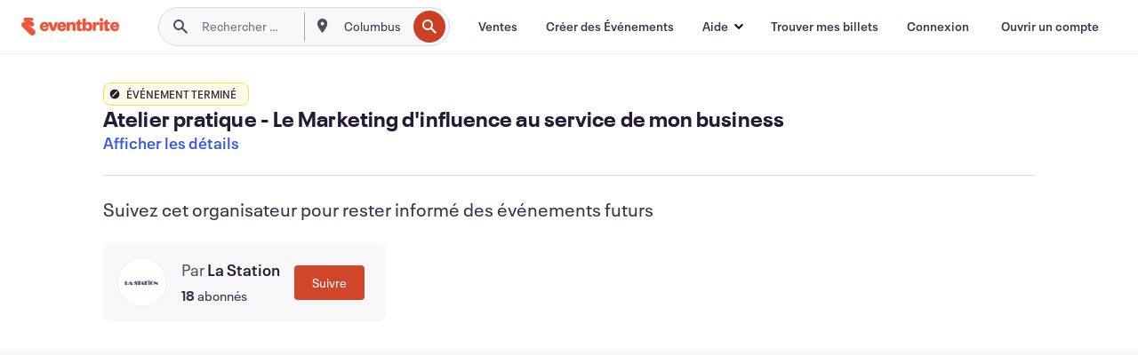

--- FILE ---
content_type: text/html; charset=utf-8
request_url: https://www.eventbrite.fr/e/billets-atelier-pratique-le-marketing-dinfluence-au-service-de-mon-business-602261800257?aff=erelexpmlt
body_size: 41477
content:

<!DOCTYPE html>
	<html xmlns="http://www.w3.org/1999/xhtml" xmlns:fb="http://ogp.me/ns/fb#" lang="fr-fr" class="css-transform-support">
	<head>
<meta charset="utf-8" />
<meta http-equiv="X-UA-Compatible" content="IE=edge,chrome=1">
<meta name="viewport" content="initial-scale=1, width=device-width">
<meta name="description" content="Eventbrite - La Station présente Atelier pratique - Le Marketing d&#39;influence au service de mon business - Vendredi 7 avril 2023 à LA STATION, Amiens, Hauts-de-France. Trouver des informations sur l&#39;événement et les billets."/>
<meta name="keywords" content="Eventbrite, Atelier pratique - Le Marketing d&#39;influence au service de mon business, Atelier pratique - Le Marketing d&#39;influence au service de mon business tickets, Atelier pratique - Le Marketing d&#39;influence au service de mon business Amiens, Atelier pratique - Le Marketing d&#39;influence au service de mon business Amiens tickets"/>
<meta http-equiv="Content-Language" content="fr" />
<link rel="canonical" href="https://www.eventbrite.fr/e/billets-atelier-pratique-le-marketing-dinfluence-au-service-de-mon-business-602261800257" />
<link rel="alternate" href="android-app://com.eventbrite.attendee/http/www.eventbrite.com/e/602261800257" />
<meta name="y_key" content="d92e23811007b438">
<meta name="msvalidate.01" content="A9AB07B7E430E4608E0BC57AFA5004AA" />
<!--
          ++++++++++++++++++++++++++++++++++
          ++++++++++++++++++++++++++++++++++
          +++++++++.              .+++++++++
          +++++++.                   :++++++
          +++++       ++++++++++      .+++++
          ++++      +++++++++++++      .++++
          ++++     +++++++++++++        ++++
          +++;     +++               +++++++
          +++:             +++++++++++++++++
          ++++.      ,++++++++++++++++++++++
          +++++      +++++++++++++ +++++++++
          +++++++      ++++++++      +++++++
          +++++++++                +++++++++
          +++++++++++.          ++++++++++++
          ++++++++++++++++++++++++++++++++++
          ++++++++++++++++++++++++++++++++++
          
Like what you see here? Want to help us build more? We're hiring!
Check us out at https://www.eventbrite.com/careers
-->
<meta name="robots" content="noindex, follow, noimageindex" />
	<link rel="icon" type="image/png" href="https://cdn.evbstatic.com/s3-build/prod/21067389226-rc2026-01-13_20.04-py27-8a375b0/django/images/favicons/favicon-32x32.png" sizes="32x32">
	<link rel="icon" type="image/png" href="https://cdn.evbstatic.com/s3-build/prod/21067389226-rc2026-01-13_20.04-py27-8a375b0/django/images/favicons/favicon-194x194.png" sizes="194x194">
	<link rel="icon" type="image/png" href="https://cdn.evbstatic.com/s3-build/prod/21067389226-rc2026-01-13_20.04-py27-8a375b0/django/images/favicons/favicon-96x96.png" sizes="96x96">
	<link rel="icon" type="image/png" href="https://cdn.evbstatic.com/s3-build/prod/21067389226-rc2026-01-13_20.04-py27-8a375b0/django/images/favicons/android-chrome-192x192.png" sizes="192x192">
	<link rel="icon" type="image/png" href="https://cdn.evbstatic.com/s3-build/prod/21067389226-rc2026-01-13_20.04-py27-8a375b0/django/images/favicons/favicon-16x16.png" sizes="16x16">
	<link rel="shortcut icon" href="https://cdn.evbstatic.com/s3-build/prod/21067389226-rc2026-01-13_20.04-py27-8a375b0/django/images/favicons/favicon.ico">
<link rel="mask-icon" href="https://cdn.evbstatic.com/s3-build/prod/21067389226-rc2026-01-13_20.04-py27-8a375b0/django/images/favicons/safari-pinned-tab.svg" color="#f6682f">
<meta name="apple-mobile-web-app-title" content="Eventbrite">
<meta name="application-name" content="Eventbrite">
<meta name="msapplication-TileColor" content="#f6682f">
<meta name="msapplication-TileImage" content="https://cdn.evbstatic.com/s3-build/prod/21067389226-rc2026-01-13_20.04-py27-8a375b0/django/images/favicons/mstile-144x144.png">
<meta name="theme-color" content="#f6682f">
	<link rel="manifest" href="https://cdn.evbstatic.com/s3-build/prod/21067389226-rc2026-01-13_20.04-py27-8a375b0/django/images/favicons/manifest.webmanifest">
<link rel="apple-touch-icon" href="https://cdn.evbstatic.com/s3-build/prod/21067389226-rc2026-01-13_20.04-py27-8a375b0/django/images/touch_icons/apple-touch-icon-180x180.png">
	<!-- twitter -->
	<meta name="twitter:card" content="summary_large_image" />
	<meta name="twitter:site" content="@eventbrite" />
	<meta name="twitter:title" content="Atelier pratique - Le Marketing d&#39;influence au service de mon business" />
		<meta name="twitter:description" content="Atelier pratique -  Marketing d&#39;influence : utiliser le potentiel de recommandation d&#39;influenceurs ou de leader d&#39;opinion dans mon business" />
		<meta name="twitter:image" content="https://img.evbuc.com/https%3A%2F%2Fcdn.evbuc.com%2Fimages%2F480453939%2F269604058643%2F1%2Foriginal.20230329-140641?w=1000&amp;auto=format%2Ccompress&amp;q=75&amp;sharp=10&amp;rect=0%2C112%2C1920%2C960&amp;s=e07f299bef98fd43aea36201be84f009" />
		<meta name="twitter:app:name:iphone" content="Eventbrite" />
		<meta name="twitter:app:url:iphone" content="com-eventbrite-attendee://event/602261800257/?referrer=eiosurlxtcar&amp;aff=erelexpmlt" />
		<meta name="twitter:app:id:iphone" content="487922291" />
		<meta name="twitter:app:name:googleplay" content="Eventbrite" />
		<meta name="twitter:app:url:googleplay" content="com-eventbrite-attendee://event/602261800257/?referrer=eandurlxtcar&amp;aff=erelexpmlt" />
		<meta name="twitter:app:id:googleplay" content="com.eventbrite.attendee" />
	<!-- Shared Facebook Tags -->
		<meta property="fb:app_id" content="28218816837"/>
	<meta property="og:site_name" content="Eventbrite"/>
		<meta property="og:image" content="https://img.evbuc.com/https%3A%2F%2Fcdn.evbuc.com%2Fimages%2F480453939%2F269604058643%2F1%2Foriginal.20230329-140641?w=1000&amp;auto=format%2Ccompress&amp;q=75&amp;sharp=10&amp;rect=0%2C112%2C1920%2C960&amp;s=e07f299bef98fd43aea36201be84f009"/>
	<meta property="og:title" content="Atelier pratique - Le Marketing d&#39;influence au service de mon business" />
		<meta property="og:description" content="Atelier pratique -  Marketing d&#39;influence : utiliser le potentiel de recommandation d&#39;influenceurs ou de leader d&#39;opinion dans mon business" />
	<meta property="og:url" content="https://www.eventbrite.fr/e/billets-atelier-pratique-le-marketing-dinfluence-au-service-de-mon-business-602261800257"/>
		<meta property="og:type" content="events.event"/>
	<!--The default time to live is 7 days, we are bumping to 9 days to test if this reduces crawler traffic,
	documented in ticket EB-85484-->
	<meta property="og:ttl" content="777600">
	<!-- Unique Facebook Tags -->
	<meta property="og:determiner" content="an">
	<meta property="og:locale" content="fr_FR">
		<meta property="event:location:latitude" content="49.8913652">
		<meta property="event:location:longitude" content="2.3052319">
		<meta property="event:start_time" content="2023-04-07T11:00:00+02:00">
		<meta property="event:end_time" content="2023-04-07T12:30:00+02:00">
	<!-- Applications -->
	<meta property="al:ios:app_name" content="Eventbrite" />
	<meta property="al:ios:url" content="com-eventbrite-attendee://event/602261800257/?referrer=eiosurlxfbk&amp;aff=erelexpmlt"/>
	<meta property="al:ios:app_store_id" content="487922291" />
	<meta property="al:android:app_name" content="Eventbrite" />
	<meta property="al:android:url" content="com-eventbrite-attendee://event/602261800257/?referrer=eandurlxfbk&amp;aff=erelexpmlt" />
	<meta property="al:android:package" content="com.eventbrite.attendee" />
	<!-- android banner -->
	<link rel="alternate" href="android-app://com.eventbrite.attendee/com-eventbrite-attendee/event/602261800257/?referrer=eandurlxgoog&amp;aff=erelexpmlt" />
		<!-- Note: Slack also uses this meta tags -->
		<meta name="twitter:label1" value="Where" />
		<meta name="twitter:data1" value="7 passage Auguste Perret, 80000 Amiens, France" />
		<meta name="twitter:label2" value="When" />
		<meta name="twitter:data2" value="Le ven  7 avr. 2023 à 11:00" />
		<title>
				Atelier pratique - Le Marketing d&#39;influence au service de mon business Billets, Le ven  7 avr. 2023 à 11:00 | Eventbrite
			 </title>
		<link rel="preconnect" href="https://cdn.evbstatic.com" />
		<link rel="dns-prefetch" href="https://cdn.evbstatic.com" />
		<link rel="preconnect" href="https://img.evbuc.com" />
		<link rel="dns-prefetch" href="https://img.evbuc.com" />
		<link rel="preconnect" href="https://cdn.branch.io" />
		<link rel="dns-prefetch" href="https://cdn.branch.io" />
		<link rel="preconnect" href="https://www.googletagmanager.com" />
		<link rel="dns-prefetch" href="https://www.googletagmanager.com" />
			<link rel="preload" href="https://img.evbuc.com/https%3A%2F%2Fcdn.evbuc.com%2Fimages%2F480453939%2F269604058643%2F1%2Foriginal.20230329-140641?w=940&amp;auto=format%2Ccompress&amp;q=75&amp;sharp=10&amp;rect=0%2C112%2C1920%2C960&amp;s=e224e215705058cb6ce8ff1dc44a7e4e" as="image" fetchpriority="high" />
			<link rel="preload" href="https://img.evbuc.com/https%3A%2F%2Fcdn.evbuc.com%2Fimages%2F480453939%2F269604058643%2F1%2Foriginal.20230329-140641?w=50&amp;auto=format%2Ccompress&amp;q=75&amp;sharp=10&amp;rect=0%2C112%2C1920%2C960&amp;s=4f65c709ca9652f8a5787a0180c0e34a" as="image" fetchpriority="high"/>
<script type="text/javascript">
	window.EBFONTCOND_PROPERTIES = {
		family: "Neue Plak Condensed",
		src: "https://cdn.evbstatic.com/s3-build/perm_001/dfcae5/django/js/src/eb/fonts/neueplak-condensed.js",
		oldVersions: [
			"EB.fonts.neueplak-condensed.12-01-2018",
			"EB.fonts.neueplak-condensed.12-03-2018",
		],
		version: "EB.fonts.neueplak-condensed.08-22-2023",
	};
	window.EBFONT_PROPERTIES = {
		family: "Neue Plak",
		src: "https://cdn.evbstatic.com/s3-build/perm_001/01489c/django/js/src/eb/fonts/neueplak.js",
		oldVersions: [
			"EB.fonts.neueplak.03-19-2019",
			"EB.fonts.neueplak.10-24-2018",
			"EB.fonts.neueplak.09-20-2018",
			"EB.fonts.neueplak.09-04-2018",
			"EB.fonts.neueplak.08-30-2018",
			"EB.fonts.neueplak.08-24-2018",
			"EB.fonts.benton.10-26-2016",
			"EB.fonts.benton.11-29-2016",
		],
		version: "EB.fonts.neueplak.08-22-2023",
	};
</script>
<script type="text/javascript" charset="utf-8" crossorigin="anonymous">/* eslint-disable */
!function(a,b){a.EB=a.EB||{},EB.renderFonts=function(c,d){d||(d=a.EBFONT_PROPERTIES.family);for(var e="",f=b.createElement("style"),g=0,h;h=c[g];g++)e+="@font-face{font-family:'"+d+"';font-weight:"+h.weight+";font-style:"+h.style+";src:url(data:application/font-woff;base64,"+h.base64+") format('woff');}";f.styleSheet&&!f.sheet?f.styleSheet.cssText=e:f.appendChild(b.createTextNode(e)),b.getElementsByTagName("head")[0].appendChild(f),b.documentElement.className+=" font-has-loaded"},EB.readWriteFontFromLocalStorage=function(a){for(var c=0;c<a.oldVersions.length;c++)localStorage.removeItem(a.oldVersions[c]);var d=JSON.parse(localStorage.getItem(a.version));if(d)EB.renderFonts(d,a.family);else{var e=b.createElement("script");e.src=a.src,EB.shouldRenderFonts=!0,EB.shouldRenderSecondaryFonts=!0,b.getElementsByTagName("head")[0].appendChild(e),setTimeout(function(){EB.shouldRenderFonts=!1,EB.shouldRenderSecondaryFonts=!1},3e3)}};try{if(a.localStorage)try{localStorage.setItem("localStorage",1),localStorage.removeItem("localStorage"),EB.readWriteFontFromLocalStorage(a.EBFONT_PROPERTIES),EB.readWriteFontFromLocalStorage(a.EBFONTCOND_PROPERTIES)}catch(c){Storage.prototype._setItem=Storage.prototype.setItem,Storage.prototype.setItem=function(){}}}catch(d){}}(window,document);
</script>
<script>
	/*global document, window */
var checkoutExternalUrls = [
	'/checkout-external',
	'/tickets-external',
	'/signin/checkout',
];
window.EB = window.EB || {};
window.EB.TranscendConsent = (function () {
	return {
		shouldDisableTranscend: function () {
			if(this.isEmbeddableContent()){
				return true;
			}
			try {
				return this.isCheckoutOrIframe();
			} catch (e) {
				return true;
			}
		},
		isEmbeddableContent: function () {
			return this.isEmbeddableStructuredContent();
		},
		isEmbeddableStructuredContent: function () {
			var structuredContenEmbeddableUrls = [
				'/structured_content/widgets',
			];
			if(structuredContenEmbeddableUrls.find(function(url){
				return window.location.pathname.indexOf(url) !== -1;
			})){
				return true;
			}
			return false;
		},
		isCheckoutOrIframe: function () {
			return (
				checkoutExternalUrls.indexOf(window.location.pathname) >= 0 ||
				this.isInsideIframe()
			);
		},
		isInsideIframe: function () {
			try {
				return window.self !== window.top;
			} catch (e) {
				return true;
			}
		},
		isNonTld: function () {
			try {
				return !['evbdev', 'evbqa', 'eventbrite'].find(
					(env) => window.parent.location.hostname.indexOf(env) >= 0,
				);
			} catch (e) {
				return true;
			}
		},
		isInsideNonTldIframe: function () {
			return this.isInsideIframe() && this.isNonTld();
		},
	};
})();
</script>
<script type="text/javascript">
	// Define dataLayer and the gtag function.
	window.dataLayer = window.dataLayer || [];
	if (typeof gtag !== 'function') function gtag(){ dataLayer.push(arguments); }
	gtag('set', 'developer_id.dOGRkZj', true);
	// Passing ad click, client ID, and session ID information in URLs
	gtag('set', 'url_passthrough', true);
</script>
<!-- Transcend Consent Airgap Code-->
	<script
		data-cfasync="false"
		src="https://cdntranscend.eventbrite.com/cm/f2747157-cf59-4ef1-8703-018defe51764/airgap.js"
		data-sync-endpoint="https://synctranscend.eventbrite.com/consent-manager/f2747157-cf59-4ef1-8703-018defe51764"
		data-ui-z-index="550"
		data-tracker-overrides="[...] GoogleConsentMode:security_storage=Essential"
		data-protect-realms="self"
		data-ui-shadow-root="open"
		data-locale="fr-FR"
		data-local-sync="allow-network-observable"
></script>
<!-- END Transcend Consent Airgap Code -->
<script>
	const regimes = window.airgap && window.airgap.getRegimes ? window.airgap.getRegimes() : null;
	const defaultRegime = regimes ? regimes.values().next().value : "CPRA";
	console.log("Regime detected is "+ defaultRegime + ", loading transcend via core")
	if (!EB.TranscendConsent.shouldDisableTranscend()) {
	  try{
		// Add the event listener
		window.airgap.addEventListener(
		  'sync',
		  () => {
			console.log("Sync done: Show banner")
			window.transcend.ready((transcend) => {
			  transcend.autoShowConsentManager();
			})
		  },
		  { once: true } // we only want this to run on initial sync
		);
	  }catch(error) {
		console.error("Failed to sync and load the banner")
	  }  
	} else {
			console.log("Do not show banner")
	}
	dataLayer.push({ event: "transcendLoaded" });
</script>
		<script type="text/javascript">
		//<![CDATA[
		(function() {
			var ga = document.createElement('script'); ga.type = 'text/javascript'; ga.defer = true;
			ga.src = ('https:' == document.location.protocol ? 'https://ssl' : 'http://www') + '.google-analytics.com/ga.js';
			var s = document.getElementsByTagName('script')[0]; s.parentNode.insertBefore(ga, s);
		})();
		var _gaq = _gaq || [];
		//]]>
		</script>
		<script>
			(function(i,s,o,g,r,a,m){i['GoogleAnalyticsObject']=r;i[r]=i[r]||function(){
				(i[r].q=i[r].q||[]).push(arguments)},i[r].l=1*new Date();a=s.createElement(o),
				m=s.getElementsByTagName(o)[0];a.async=1;a.src=g;m.parentNode.insertBefore(a,m)
			})(window,document,'script','//www.google-analytics.com/analytics.js','ga');
			ga('create', 'UA-141520-1', {'allowLinker': true, 'cookieFlags': 'SameSite=None; Secure' }, 'auto');
			ga('set', 'forceSSL', true);
		</script>
		<!-- Google Tag Manager - Eventbrite - Main container-->
			<script type="text/javascript">
				window.dataLayer = window.dataLayer || [];
				dataLayer.push({
					'dfaPartnerID': 'dfa_partner_id_not_set',
					'publicUserID': ''
				});
		(function(w,d,s,l,i){w[l]=w[l]||[];w[l].push({'gtm.start':
		new Date().getTime(),event:'gtm.js'});var f=d.getElementsByTagName(s)[0],
		j=d.createElement(s),dl=l!='dataLayer'?'&l='+l:'';j.async=true;j.src=
		'https://www.googletagmanager.com/gtm.js?id='+i+dl;f.parentNode.insertBefore(j,f);
		})(window,document,'script','dataLayer','GTM-5P8FXJ');
			</script>
		<!-- End Google Tag Manager -->
			<script type="text/javascript">
				var isSafari = /^((?!chrome|android).)*safari/i.test(navigator.userAgent);
				var assetsToFetch = [{"url":"https://cdn.evbstatic.com/s3-build/fe/build/vendor.a782a66694588ef3d180.dll.js","kind":"script","target":"web"}];
				for(var i = 0; i < assetsToFetch.length; i++) {
					var link = document.createElement("link");
					link.as = "script";
					link.href = assetsToFetch[i].url;
					link.setAttribute("defer", "");
					document.head.appendChild(link);
				}
			</script>
		<script type="application/ld+json">
			{
			  "@context": "https://schema.org",
			  "@type": "WebPage",
			  "name": "Atelier pratique - Le Marketing d&#39;influence au service de mon business",
			  "speakable": {
				"@type": "SpeakableSpecification",
				"xPath": [
				  "/html/head/meta[@property='og:title']/@content",
				  "/html/head/meta[@name='description']/@content"
				  ]
			  },
			  "url": "https://www.eventbrite.fr/e/billets-atelier-pratique-le-marketing-dinfluence-au-service-de-mon-business-602261800257"
			}
		</script>
		<link rel="preconnect" href="https://cdn.evbstatic.com/s3-build/fe/build/listings--10.11.2--eds-4.3.143.css" /><link  rel="stylesheet" type="text/css" href="https://cdn.evbstatic.com/s3-build/fe/build/listings--10.11.2--eds-4.3.143.css" />
<link rel="preconnect" href="https://cdn.evbstatic.com/s3-build/fe/build/listings.7aef66b52929991a4f5e.css" /><link  rel="stylesheet" type="text/css" href="https://cdn.evbstatic.com/s3-build/fe/build/listings.7aef66b52929991a4f5e.css" />
<link rel="preconnect" href="https://cdn.evbstatic.com/s3-build/fe/build/vendor.814f71cb41755a7f68e5.css" /><link  rel="stylesheet" type="text/css" href="https://cdn.evbstatic.com/s3-build/fe/build/vendor.814f71cb41755a7f68e5.css" />
	</head>
	<body id="event-page" class="js-listing-page"
		data-automation="listing2014"
			data-event-id="602261800257"
		data-backend-type="SOA"
		data-should-track-event-view="false"
		data-should-fire-tracking-beacon="false"
		data-static-event-cache="false"
	>
		<noscript>
			<iframe src="https://www.googletagmanager.com/ns.html?id=GTM-5P8FXJ"
			height="0" width="0" style="display:none;visibility:hidden"></iframe>
		</noscript>
			<script defer src="https://www.eventbrite.fr/static/widgets/eb_widgets.js"></script>
		<div class="">
	<div id="root"><div class="" data-reactroot=""><div class="eds-structure eds-structure--min-height" data-spec="eds-structure"><div class="eds-structure__header"><header class="GlobalNav-module__main___jfEt2 GlobalNav-module__withSearchDropdown___GARO5"><nav aria-label="Navigation Principale" data-testid="global-nav" class="GlobalNav-module__navContainer___3so1o"><div class="GlobalNav-module__navWrapper___1bK0r"><div class="GlobalNav-module__mobileNavTopSection___3piCz"><div class="GlobalNav-module__logo___1m77E" tabindex="-1"><a href="https://www.eventbrite.fr/" aria-label="Accueil" style="background-color:transparent" class="Logo-module__desktop___34U8a" tabindex="0" data-heap-id="seo-global-nav-logo-desktop-click"><i class="eds-vector-image eds-brand--small eds-vector-image--ui-orange eds-vector-image--block eds-vector-image-size--reset" title="Eventbrite" data-spec="icon" data-testid="icon" style="height:auto;width:110px"><svg id="logo-wordmark-brand_svg__Layer_1" x="0" y="0" viewBox="0 0 2300 400.8" xml:space="preserve"><style>
		.logo-wordmark-brand_svg__st3{fill:#221d19}
	</style><g><g><path class="logo-wordmark-brand_svg__st3" d="M794 99.5l-43.2 123H749l-43.1-123h-75.6l73.8 198h85.8l73.8-198zM1204.1 94.1c-29.8 0-53.4 13.3-64 35.1V99.5h-72v198.1h72v-97.3c0-29.8 9.8-49.3 34.2-49.3 21.8 0 29.4 14.2 29.4 41.3v105.2h72V173.2c0-41.3-17.4-79.1-71.6-79.1zM1753.1 134.6V99.5h-72v198.1h72V207c0-33.3 16.5-47.7 43.1-47.7 13.8 0 28.9 2.7 38.7 8.5v-68c-4.9-4-15.6-7.6-27.6-7.6-26.2 0-47.1 20.2-54.2 42.4zM1846.9 99.5h72v198.1h-72z"></path><circle class="logo-wordmark-brand_svg__st3" cx="1882.9" cy="44.9" r="40.7"></circle><path class="logo-wordmark-brand_svg__st3" d="M2028.9 221.5v-72.4h51.6V99.4h-51.6V44.8h-43.2c0 30.2-24.5 54.6-54.7 54.6v49.7h26.7v93.2c0 46.7 31.5 60.4 64.9 60.4 27.1 0 44.4-6.7 59.6-17.8v-46.6c-12 4.9-21.8 6.7-30.6 6.7-14.7.1-22.7-6.6-22.7-23.5zM1402 245.1s-.1 0 0 0h-.2c-14.6 0-22.5-6.7-22.5-23.5v-72.4h51.6V99.4h-51.6V44.8h-43.2c0 30.2-24.5 54.6-54.7 54.6h-.1v49.7h26.7v93.2c0 46.7 31.5 60.4 64.9 60.4 27.1 0 44.4-6.7 59.6-17.8v-46.6c-11.9 4.9-21.7 6.8-30.5 6.8zM1402 245.1h-.1.1c-.1 0 0 0 0 0zM543.9 94.2c-61.7 0-107.9 44.9-107.9 107.5 0 63.1 45.3 101.3 108.8 101.3 57.7 0 92.2-30.1 100.4-76h-59.1c-6.7 15.5-19.1 22.2-38.6 22.2-21.8 0-39.5-11.5-41.3-36h139v-20c-.1-53.7-35.2-99-101.3-99zM507 178.6c2.7-18.7 12.9-32.9 36-32.9 21.3 0 32.9 15.1 33.8 32.9H507zM954.1 94.2c-61.7 0-107.9 44.9-107.9 107.5 0 63.1 45.3 101.3 108.8 101.3 57.7 0 92.2-30.1 100.4-76h-59.1c-6.7 15.5-19.1 22.2-38.6 22.2-21.8 0-39.5-11.5-41.3-36h139v-20c0-53.7-35.1-99-101.3-99zm-36.9 84.4c2.7-18.7 12.9-32.9 36-32.9 21.3 0 32.9 15.1 33.8 32.9h-69.8zM2300 193.2c0-53.7-35.1-99-101.3-99-61.7 0-107.9 44.9-107.9 107.5 0 63.1 45.3 101.3 108.8 101.3 57.7 0 92.2-30.1 100.4-76h-59.1c-6.7 15.5-19.1 22.2-38.6 22.2-21.8 0-39.5-11.5-41.3-36h139v-20zm-138.1-14.6c2.7-18.7 12.9-32.9 36-32.9 21.3 0 32.9 15.1 33.8 32.9h-69.8zM1582 93.8c-33.3 0-55.6 16-65.4 39.6v-116h-72v280.1h55.6l12.4-34.2c11.1 24 36 39.6 68 39.6 59.6 0 89.4-45.8 89.4-104.5 0-58.4-29.8-104.6-88-104.6zm-25.3 153.4c-24.5 0-40-18.7-40-47.6V197c0-28.5 15.6-47.1 40-47.1 28 0 40.9 20 40.9 48.5 0 28.8-12.9 48.8-40.9 48.8z"></path></g><path class="logo-wordmark-brand_svg__st3" d="M302.8 269L170.1 165.6c-2.2-1.7.1-5.1 2.5-3.7l51.8 29c23.5 13.2 53.2 5.5 67.4-17.3 15-24.1 7.1-55.8-17.5-70l-76-43.9c-2.4-1.4-.6-5.1 2-4l34.9 14c.1 0 .9.3 1.2.4 3.7 1.3 7.7 2 11.8 2 18.9 0 34.5-15 35.8-32.8C285.7 16.1 268.1 0 247 0H85.6C64.9 0 47.4 16.9 47.7 37.6c.1 11 5.1 20.8 12.8 27.5 5.8 5.1 25.4 20.7 34.7 28.2 1.7 1.3.7 4-1.4 4H61.5C27.5 97.5 0 125.1 0 159.1c0 17.2 7 32.7 18.4 44l187.1 177.8c13.2 12.3 31 19.9 50.5 19.9 41 0 74.2-33.2 74.2-74.2-.1-23.2-10.7-44-27.4-57.6z"></path></g></svg><span class="eds-is-hidden-accessible">Eventbrite</span></i></a><a href="https://www.eventbrite.fr/" aria-label="Accueil" style="background-color:transparent" class="Logo-module__mobile___2HSZd" tabindex="0" data-heap-id="seo-global-nav-logo-mobile-click"><i class="eds-vector-image eds-brand--small eds-vector-image--ui-orange eds-vector-image--block eds-vector-image-size--reset" title="Eventbrite" data-spec="icon" data-testid="icon" style="height:24px;width:24px"><svg id="logo-e-brand_svg__Layer_1" x="0" y="0" viewBox="0 0 1000 1213.9" xml:space="preserve"><style></style><g><path d="M917 814.9L515.3 501.7c-6.7-5.1.2-15.4 7.5-11.3l156.9 87.9c71.1 39.9 161 16.8 204.1-52.4 45.4-73 21.4-169.1-53.2-212.2L600.4 180.6c-7.3-4.3-1.9-15.3 6-12.2l105.8 42.3c.2.1 2.7 1 3.7 1.3 11.2 3.9 23.3 6.1 35.9 6.1 57.4 0 104.5-45.4 108.6-99.4C865.5 48.9 812 0 748.2 0h-489c-62.8 0-115.5 51.3-114.7 113.9.4 33.3 15.3 63 38.7 83.4 17.6 15.3 76.9 62.8 105.1 85.3 5 4 2.2 12.1-4.3 12.1h-97.9C83.2 295.3 0 378.9 0 482c0 52.1 21.3 99.2 55.6 133.1l566.6 538.5c40.1 37.4 93.9 60.3 153.1 60.3 124.1 0 224.7-100.6 224.7-224.7 0-70.3-32.4-133.1-83-174.3z" fill="#221d19"></path></g></svg><span class="eds-is-hidden-accessible">Eventbrite</span></i></a></div><div class="GlobalNav-module__mobileNavLinks___3XK3A"><ul class="GlobalNav-module__mobileNavLinkContainer___2IozU"><li class="GlobalNav-module__mobileNavListLink___3VHlx"><a class="NavLink-module__main___3_J-1 GlobalNav-module__mobileLogin___3ohFw" href="https://www.eventbrite.fr/signin/signup/?referrer=%2Fmytickets" data-testid="navLink" aria-label="Trouver mes billets" data-heap-id="seo-global-nav-link-find-my-tickets-click"><span aria-label="Trouver mes billets">Trouver mes billets</span></a></li><li class="GlobalNav-module__mobileNavListLink___3VHlx"><a class="NavLink-module__main___3_J-1 GlobalNav-module__mobileLogin___3ohFw" href="https://www.eventbrite.fr/signin/?referrer=%2Fe%2F602261800257%2F%3Faff%3Derelexpmlt%26lang%3Dfr-fr%26locale%3Dfr_FR%26status%3D70%26view%3Dlisting" data-testid="navLink" aria-label="Connexion" data-heap-id="seo-global-nav-link-login-click" rel="nofollow"><span aria-label="Connexion">Connexion</span></a></li><li class="GlobalNav-module__mobileNavListLink___3VHlx"><a class="NavLink-module__main___3_J-1 GlobalNav-module__mobileSignup___1625C" href="https://www.eventbrite.fr/signin/signup/?referrer=%2Fe%2F602261800257%2F%3Faff%3Derelexpmlt%26lang%3Dfr-fr%26locale%3Dfr_FR%26status%3D70%26view%3Dlisting" data-testid="navLink" aria-label="Ouvrir un compte" data-heap-id="seo-global-nav-link-signup-click" rel="nofollow"><span aria-label="Ouvrir un compte">Ouvrir un compte</span></a></li><li data-heap-id="seo-global-nav-dropdown-mobile-click" class="MobileDropdown-module__mobileDropdown___1-DuJ" tabindex="0"><i class="Icon_root__1kdkz Icon_icon-small__1kdkz" aria-hidden="true"><svg xmlns="http://www.w3.org/2000/svg" width="24" height="24" fill="#3A3247" viewBox="0 0 24 24"><path d="M20 5H4v2h16zM4 11h16v2H4zm0 6h16v2H4z" clip-rule="evenodd"></path></svg></i><i class="Icon_root__1kdkz Icon_icon-small__1kdkz" aria-hidden="true"><svg xmlns="http://www.w3.org/2000/svg" width="24" height="24" fill="#3A3247" viewBox="0 0 24 24"><path d="m13.4 12 3.5-3.5-1.4-1.4-3.5 3.5-3.5-3.5-1.4 1.4 3.5 3.5-3.5 3.5 1.4 1.4 3.5-3.5 3.5 3.5 1.4-1.4z"></path></svg></i><ul class="Dropdown-module__dropdown___3wMWo" aria-label="sous-menu" data-testid="global-nav-dropdown"><li data-testid="link-container__level1" class="Dropdown-module__navLinkContainer___IFjfQ"><a class="NavLink-module__main___3_J-1 nav-link__dropdown nav-link__dropdpown__level1" href="https://www.eventbrite.fr/d/local/events/" data-testid="navLink" aria-label="Trouver des Événements" data-heap-id="seo-global-nav-link-find-events-click"><span data-testid="navLink-icon" class=""><i class="Icon_root__1kdkz Icon_icon-small__1kdkz" aria-hidden="true"><i class="Icon_root__1kdkz Icon_icon-small__1kdkz" aria-hidden="true"><svg xmlns="http://www.w3.org/2000/svg" width="24" height="24" fill="#3A3247" viewBox="0 0 24 24"><path d="M10 13h4v-2h-4zm6 5h-.413c-.603-1.437-1.833-2.424-3.587-2.424S9.016 16.563 8.413 18H8V6h.413C9.016 7.437 10.246 8.424 12 8.424S14.984 7.437 15.587 6H16zM14 4s0 2.424-2 2.424S10 4 10 4H6v16h4s0-2.424 2-2.424S14 20 14 20h4V4z" clip-rule="evenodd"></path></svg></i></i></span><span aria-label="Trouver des Événements">Trouver des Événements</span></a></li><li class="NestedDropdownItem-module__nestedDropdownTrigger___3e99X" tabindex="-1"><span data-heap-id="seo-global-nav-dropdown-create-events-click" class="NestedDropdownItem-module__titleContainer___28qcS" tabindex="0"><span class="NestedDropdownItem-module__iconContainer___1eN6Z"><i class="eds-vector-image eds-icon--small" data-spec="icon" data-testid="icon" aria-hidden="true"><i class="Icon_root__1kdkz Icon_icon-small__1kdkz" aria-hidden="true"><svg xmlns="http://www.w3.org/2000/svg" width="24" height="24" fill="#3A3247" viewBox="0 0 24 24"><path d="M17 6.5v-2h-2v2H9v-2H7v2H5v13h14v-13zm0 11H7v-7h10v8z" clip-rule="evenodd"></path></svg></i></i></span><span>Créer des Événements</span><span class="NestedDropdownItem-module__arrowIcons___2NwH6"><i class="eds-vector-image eds-icon--small" data-spec="icon" data-testid="icon" aria-hidden="true"><svg id="chevron-up-chunky_svg__eds-icon--chevron-up-chunky_svg" x="0" y="0" viewBox="0 0 24 24" xml:space="preserve"><path id="chevron-up-chunky_svg__eds-icon--chevron-up-chunky_base" fill-rule="evenodd" clip-rule="evenodd" d="M17 13.8l-5-5-5 5 1.4 1.4 3.6-3.6 3.6 3.6z"></path></svg></i><i class="eds-vector-image eds-icon--small" data-spec="icon" data-testid="icon" aria-hidden="true"><svg id="chevron-down-chunky_svg__eds-icon--chevron-down-chunky_svg" x="0" y="0" viewBox="0 0 24 24" xml:space="preserve"><path id="chevron-down-chunky_svg__eds-icon--chevron-down-chunky_base" fill-rule="evenodd" clip-rule="evenodd" d="M7 10.2l5 5 5-5-1.4-1.4-3.6 3.6-3.6-3.6z"></path></svg></i></span></span><ul class="NestedDropdownItem-module__submenu___3TV4u" aria-label="sous-menu"><li data-heap-id="seo-global-nav-dropdown-solutions-click" tabindex="0" class="SecondaryDropdown-module__secondaryDropdownTrigger___2tgnG" data-globalnav-text="Solutions"><span class="SecondaryDropdown-module__titleContainer___2j-cS"><span>Solutions</span><span class="SecondaryDropdown-module__iconContainer___14tna"><i class="eds-vector-image eds-icon--small" data-spec="icon" data-testid="icon" aria-hidden="true"><svg id="chevron-right-chunky_svg__eds-icon--chevron-right-chunky_svg" x="0" y="0" viewBox="0 0 24 24" xml:space="preserve"><path id="chevron-right-chunky_svg__eds-icon--chevron-right-chunky_base" fill-rule="evenodd" clip-rule="evenodd" d="M10.2 17l5-5-5-5-1.4 1.4 3.6 3.6-3.6 3.6z"></path></svg></i></span></span><ul class="SecondaryDropdown-module__secondaryDropdown___3kH0U"><button tabindex="0"><svg id="chevron-left-chunky_svg__eds-icon--chevron-left-chunky_svg" x="0" y="0" viewBox="0 0 24 24" xml:space="preserve"><path id="chevron-left-chunky_svg__eds-icon--chevron-left-chunky_base" fill-rule="evenodd" clip-rule="evenodd" d="M13.8 7l-5 5 5 5 1.4-1.4-3.6-3.6 3.6-3.6z"></path></svg>Solutions</button><li class="SecondaryDropdown-module__navLinkContainer___1UKfq"><a class="NavLink-module__main___3_J-1 nav-link__dropdown" href="https://www.eventbrite.fr/l/sell-tickets/" data-testid="navLink" aria-label="Billetterie de l&#x27;Événement" data-heap-id="seo-global-nav-link-event-ticketing-click"><span aria-label="Billetterie de l&#x27;Événement">Billetterie de l&#x27;Événement</span></a></li><li class="SecondaryDropdown-module__navLinkContainer___1UKfq"><a class="NavLink-module__main___3_J-1 nav-link__dropdown" href="https://www.eventbrite.fr/organizer/features/event-marketing-platform/" data-testid="navLink" aria-label="Plateforme de Marketing Événementiel" data-heap-id="seo-global-nav-link-marketing-suite-click"><span aria-label="Plateforme de Marketing Événementiel">Plateforme de Marketing Événementiel</span></a></li><li class="SecondaryDropdown-module__navLinkContainer___1UKfq"><a class="NavLink-module__main___3_J-1 nav-link__dropdown" href="https://www.eventbrite.fr/l/eventbrite-ads/" data-testid="navLink" aria-label="Pubs Eventbrite" data-heap-id="seo-global-nav-link-eventbrite-ads-click"><span aria-label="Pubs Eventbrite">Pubs Eventbrite</span></a></li><li class="SecondaryDropdown-module__navLinkContainer___1UKfq"><a class="NavLink-module__main___3_J-1 nav-link__dropdown" href="https://www.eventbrite.fr/l/event-payment/" data-testid="navLink" aria-label="Paiements" data-heap-id="seo-global-nav-link-payments-click"><span aria-label="Paiements">Paiements</span></a></li></ul></li><li data-heap-id="seo-global-nav-dropdown-industry-click" tabindex="0" class="SecondaryDropdown-module__secondaryDropdownTrigger___2tgnG" data-globalnav-text="Industry"><span class="SecondaryDropdown-module__titleContainer___2j-cS"><span>Secteur</span><span class="SecondaryDropdown-module__iconContainer___14tna"><i class="eds-vector-image eds-icon--small" data-spec="icon" data-testid="icon" aria-hidden="true"><svg id="chevron-right-chunky_svg__eds-icon--chevron-right-chunky_svg" x="0" y="0" viewBox="0 0 24 24" xml:space="preserve"><path id="chevron-right-chunky_svg__eds-icon--chevron-right-chunky_base" fill-rule="evenodd" clip-rule="evenodd" d="M10.2 17l5-5-5-5-1.4 1.4 3.6 3.6-3.6 3.6z"></path></svg></i></span></span><ul class="SecondaryDropdown-module__secondaryDropdown___3kH0U"><button tabindex="0"><svg id="chevron-left-chunky_svg__eds-icon--chevron-left-chunky_svg" x="0" y="0" viewBox="0 0 24 24" xml:space="preserve"><path id="chevron-left-chunky_svg__eds-icon--chevron-left-chunky_base" fill-rule="evenodd" clip-rule="evenodd" d="M13.8 7l-5 5 5 5 1.4-1.4-3.6-3.6 3.6-3.6z"></path></svg>Secteur</button><li class="SecondaryDropdown-module__navLinkContainer___1UKfq"><a class="NavLink-module__main___3_J-1 nav-link__dropdown" href="https://www.eventbrite.fr/l/music/" data-testid="navLink" aria-label="Musique" data-heap-id="seo-global-nav-link-music-click"><span aria-label="Musique">Musique</span></a></li><li class="SecondaryDropdown-module__navLinkContainer___1UKfq"><a class="NavLink-module__main___3_J-1 nav-link__dropdown" href="https://www.eventbrite.fr/organizer/event-industry/food-drink-event-ticketing/" data-testid="navLink" aria-label="Nourriture et Boisson" data-heap-id="seo-global-nav-link-food-&amp;-beverage-click"><span aria-label="Nourriture et Boisson">Nourriture et Boisson</span></a></li><li class="SecondaryDropdown-module__navLinkContainer___1UKfq"><a class="NavLink-module__main___3_J-1 nav-link__dropdown" href="https://www.eventbrite.fr/organizer/event-industry/performing-arts/" data-testid="navLink" aria-label="Arts de la scène" data-heap-id="seo-global-nav-link-performing-arts-click"><span aria-label="Arts de la scène">Arts de la scène</span></a></li><li class="SecondaryDropdown-module__navLinkContainer___1UKfq"><a class="NavLink-module__main___3_J-1 nav-link__dropdown" href="https://www.eventbrite.fr/l/npo/" data-testid="navLink" aria-label="Œuvres de bienfaisance" data-heap-id="seo-global-nav-link-charity-&amp;-causes-click"><span aria-label="Œuvres de bienfaisance">Œuvres de bienfaisance</span></a></li><li class="SecondaryDropdown-module__navLinkContainer___1UKfq"><a class="NavLink-module__main___3_J-1 nav-link__dropdown" href="https://www.eventbrite.fr/organizer/event-format/host-retail-events/" data-testid="navLink" aria-label="Ventes" data-heap-id="seo-global-nav-link-retail-click"><span aria-label="Ventes">Ventes</span></a></li></ul></li><li data-heap-id="seo-global-nav-dropdown-event-types-click" tabindex="0" class="SecondaryDropdown-module__secondaryDropdownTrigger___2tgnG" data-globalnav-text="Event Types"><span class="SecondaryDropdown-module__titleContainer___2j-cS"><span>Types d&#x27;événement</span><span class="SecondaryDropdown-module__iconContainer___14tna"><i class="eds-vector-image eds-icon--small" data-spec="icon" data-testid="icon" aria-hidden="true"><svg id="chevron-right-chunky_svg__eds-icon--chevron-right-chunky_svg" x="0" y="0" viewBox="0 0 24 24" xml:space="preserve"><path id="chevron-right-chunky_svg__eds-icon--chevron-right-chunky_base" fill-rule="evenodd" clip-rule="evenodd" d="M10.2 17l5-5-5-5-1.4 1.4 3.6 3.6-3.6 3.6z"></path></svg></i></span></span><ul class="SecondaryDropdown-module__secondaryDropdown___3kH0U"><button tabindex="0"><svg id="chevron-left-chunky_svg__eds-icon--chevron-left-chunky_svg" x="0" y="0" viewBox="0 0 24 24" xml:space="preserve"><path id="chevron-left-chunky_svg__eds-icon--chevron-left-chunky_base" fill-rule="evenodd" clip-rule="evenodd" d="M13.8 7l-5 5 5 5 1.4-1.4-3.6-3.6 3.6-3.6z"></path></svg>Types d&#x27;événement</button><li class="SecondaryDropdown-module__navLinkContainer___1UKfq"><a class="NavLink-module__main___3_J-1 nav-link__dropdown" href="https://www.eventbrite.fr/organizer/event-type/music-venues/" data-testid="navLink" aria-label="Concerts" data-heap-id="seo-global-nav-link-concerts-click"><span aria-label="Concerts">Concerts</span></a></li><li class="SecondaryDropdown-module__navLinkContainer___1UKfq"><a class="NavLink-module__main___3_J-1 nav-link__dropdown" href="https://www.eventbrite.fr/organizer/event-type/create-a-workshop/" data-testid="navLink" aria-label="Cours et ateliers" data-heap-id="seo-global-nav-link-classes-&amp;-workshops-click"><span aria-label="Cours et ateliers">Cours et ateliers</span></a></li><li class="SecondaryDropdown-module__navLinkContainer___1UKfq"><a class="NavLink-module__main___3_J-1 nav-link__dropdown" href="https://www.eventbrite.fr/organizer/event-type/festival-solutions/" data-testid="navLink" aria-label="Festivals et Foires" data-heap-id="seo-global-nav-link-festivals-&amp;-fairs-click"><span aria-label="Festivals et Foires">Festivals et Foires</span></a></li><li class="SecondaryDropdown-module__navLinkContainer___1UKfq"><a class="NavLink-module__main___3_J-1 nav-link__dropdown" href="https://www.eventbrite.fr/l/conferences/" data-testid="navLink" aria-label="Conférences" data-heap-id="seo-global-nav-link-conferences-click"><span aria-label="Conférences">Conférences</span></a></li><li class="SecondaryDropdown-module__navLinkContainer___1UKfq"><a class="NavLink-module__main___3_J-1 nav-link__dropdown" href="https://www.eventbrite.fr/organizer/event-type/eventbrite-for-business/" data-testid="navLink" aria-label="Événements professionnels" data-heap-id="seo-global-nav-link-corporate-events-click"><span aria-label="Événements professionnels">Événements professionnels</span></a></li><li class="SecondaryDropdown-module__navLinkContainer___1UKfq"><a class="NavLink-module__main___3_J-1 nav-link__dropdown" href="https://www.eventbrite.fr/organizer/event-type/virtual-events-platform/" data-testid="navLink" aria-label="Événements En Ligne" data-heap-id="seo-global-nav-link-online-events-click"><span aria-label="Événements En Ligne">Événements En Ligne</span></a></li></ul></li><li data-heap-id="seo-global-nav-dropdown-blog-click" tabindex="0" class="SecondaryDropdown-module__secondaryDropdownTrigger___2tgnG" data-globalnav-text="Blog"><span class="SecondaryDropdown-module__titleContainer___2j-cS"><span>Blog</span><span class="SecondaryDropdown-module__iconContainer___14tna"><i class="eds-vector-image eds-icon--small" data-spec="icon" data-testid="icon" aria-hidden="true"><svg id="chevron-right-chunky_svg__eds-icon--chevron-right-chunky_svg" x="0" y="0" viewBox="0 0 24 24" xml:space="preserve"><path id="chevron-right-chunky_svg__eds-icon--chevron-right-chunky_base" fill-rule="evenodd" clip-rule="evenodd" d="M10.2 17l5-5-5-5-1.4 1.4 3.6 3.6-3.6 3.6z"></path></svg></i></span></span><ul class="SecondaryDropdown-module__secondaryDropdown___3kH0U"><button tabindex="0"><svg id="chevron-left-chunky_svg__eds-icon--chevron-left-chunky_svg" x="0" y="0" viewBox="0 0 24 24" xml:space="preserve"><path id="chevron-left-chunky_svg__eds-icon--chevron-left-chunky_base" fill-rule="evenodd" clip-rule="evenodd" d="M13.8 7l-5 5 5 5 1.4-1.4-3.6-3.6 3.6-3.6z"></path></svg>Blog</button><li class="SecondaryDropdown-module__navLinkContainer___1UKfq"><a class="NavLink-module__main___3_J-1 nav-link__dropdown" href="https://www.eventbrite.fr/blog/category/tips-and-guides/" data-testid="navLink" aria-label="Conseils et Guides" data-heap-id="seo-global-nav-link-tips-&amp;-guides-click"><span aria-label="Conseils et Guides">Conseils et Guides</span></a></li><li class="SecondaryDropdown-module__navLinkContainer___1UKfq"><a class="NavLink-module__main___3_J-1 nav-link__dropdown" href="https://www.eventbrite.fr/blog/category/news-and-trends/" data-testid="navLink" aria-label="Nouveautés et Tendances" data-heap-id="seo-global-nav-link-news-&amp;-trends-click"><span aria-label="Nouveautés et Tendances">Nouveautés et Tendances</span></a></li><li class="SecondaryDropdown-module__navLinkContainer___1UKfq"><a class="NavLink-module__main___3_J-1 nav-link__dropdown" href="https://www.eventbrite.fr/blog/category/community/" data-testid="navLink" aria-label="Événement communautaire" data-heap-id="seo-global-nav-link-community-click"><span aria-label="Événement communautaire">Événement communautaire</span></a></li><li class="SecondaryDropdown-module__navLinkContainer___1UKfq"><a class="NavLink-module__main___3_J-1 nav-link__dropdown" href="https://www.eventbrite.fr/blog/category/tools-and-features/" data-testid="navLink" aria-label="Outils et Fonctionnalités" data-heap-id="seo-global-nav-link-tools-&amp;-features-click"><span aria-label="Outils et Fonctionnalités">Outils et Fonctionnalités</span></a></li></ul></li></ul></li><li data-testid="link-container__level1" class="Dropdown-module__navLinkContainer___IFjfQ"><a class="NavLink-module__main___3_J-1 nav-link__dropdown nav-link__dropdpown__level1" href="https://www.eventbrite.fr/organizer/overview/" data-testid="navLink" aria-label="Créer des Événements" data-heap-id="seo-global-nav-link-create-events-click"><span aria-label="Créer des Événements">Créer des Événements</span></a></li><li data-testid="link-container__level1" class="Dropdown-module__navLinkContainer___IFjfQ"><a class="NavLink-module__main___3_J-1 nav-link__dropdown nav-link__dropdpown__level1" href="https://www.eventbrite.fr/organizer/contact-sales/" data-testid="navLink" aria-label="Ventes" data-heap-id="seo-global-nav-link-contact-sales-click"><span aria-label="Ventes">Ventes</span></a></li><li data-testid="link-container__level1" class="Dropdown-module__navLinkContainer___IFjfQ"><a class="NavLink-module__main___3_J-1 nav-link__dropdown nav-link__dropdpown__level1" href="https://www.eventbrite.fr/signin/signup/?referrer=/manage/events/create/" data-testid="navLink" aria-label="Commencer" data-heap-id="seo-global-nav-link-get-started-click"><span style="color:#3659E3" aria-label="Commencer">Commencer</span></a></li><li class="NestedDropdownItem-module__nestedDropdownTrigger___3e99X" tabindex="-1"><span data-heap-id="seo-global-nav-dropdown-help-center-click" class="NestedDropdownItem-module__titleContainer___28qcS" tabindex="0"><span class="NestedDropdownItem-module__iconContainer___1eN6Z"><i class="eds-vector-image eds-icon--small" data-spec="icon" data-testid="icon" aria-hidden="true"><i class="Icon_root__1kdkz Icon_icon-small__1kdkz" aria-hidden="true"><svg xmlns="http://www.w3.org/2000/svg" width="24" height="24" fill="#3A3247" viewBox="0 0 24 24"><path d="M18 12c0-3.308-2.692-6-6-6s-6 2.692-6 6 2.692 6 6 6 6-2.692 6-6m2 0a8 8 0 1 1-16 0 8 8 0 0 1 16 0m-7.152 1.9a74 74 0 0 0 1.298-2.205q.408-.735.556-1.161.148-.428.148-.834 0-.68-.303-1.174-.302-.495-.902-.76-.6-.266-1.464-.266-1.446 0-2.088.661-.643.66-.643 1.91h1.384q0-.47.099-.78a.88.88 0 0 1 .383-.487q.285-.18.803-.18.667 0 .952.297t.284.828q0 .333-.148.735-.149.402-.575 1.156a95 95 0 0 1-1.34 2.26zm-.815 2.72a.92.92 0 0 0 .66-.254.86.86 0 0 0 .267-.648.9.9 0 0 0-.266-.668.9.9 0 0 0-.661-.259q-.42 0-.674.26a.92.92 0 0 0-.253.667q0 .395.253.648.255.255.674.254" clip-rule="evenodd"></path></svg></i></i></span><span>Aide</span><span class="NestedDropdownItem-module__arrowIcons___2NwH6"><i class="eds-vector-image eds-icon--small" data-spec="icon" data-testid="icon" aria-hidden="true"><svg id="chevron-up-chunky_svg__eds-icon--chevron-up-chunky_svg" x="0" y="0" viewBox="0 0 24 24" xml:space="preserve"><path id="chevron-up-chunky_svg__eds-icon--chevron-up-chunky_base" fill-rule="evenodd" clip-rule="evenodd" d="M17 13.8l-5-5-5 5 1.4 1.4 3.6-3.6 3.6 3.6z"></path></svg></i><i class="eds-vector-image eds-icon--small" data-spec="icon" data-testid="icon" aria-hidden="true"><svg id="chevron-down-chunky_svg__eds-icon--chevron-down-chunky_svg" x="0" y="0" viewBox="0 0 24 24" xml:space="preserve"><path id="chevron-down-chunky_svg__eds-icon--chevron-down-chunky_base" fill-rule="evenodd" clip-rule="evenodd" d="M7 10.2l5 5 5-5-1.4-1.4-3.6 3.6-3.6-3.6z"></path></svg></i></span></span><ul class="NestedDropdownItem-module__submenu___3TV4u" aria-label="sous-menu"><li class="NestedDropdownItem-module__navLinkContainer___2xtE8"><a class="NavLink-module__main___3_J-1 nav-link__dropdown" href="https://www.eventbrite.fr/help/fr/" data-testid="navLink" aria-label="Aide" data-heap-id="seo-global-nav-link-help-center-click"><span aria-label="Aide">Aide</span></a></li><li class="NestedDropdownItem-module__navLinkContainer___2xtE8"><a class="NavLink-module__main___3_J-1 nav-link__dropdown" href="https://www.eventbrite.fr/help/fr/articles/319355/where-are-my-tickets/" data-testid="navLink" aria-label="Trouver vos billets" data-heap-id="seo-global-nav-link-find-your-tickets-click"><span aria-label="Trouver vos billets">Trouver vos billets</span></a></li><li class="NestedDropdownItem-module__navLinkContainer___2xtE8"><a class="NavLink-module__main___3_J-1 nav-link__dropdown" href="https://www.eventbrite.fr/help/fr/articles/647151/how-to-contact-the-event-organizer/" data-testid="navLink" aria-label="Contacter l&#x27;organisateur de votre événement" data-heap-id="seo-global-nav-link-contact-your-event-organizer-click"><span aria-label="Contacter l&#x27;organisateur de votre événement">Contacter l&#x27;organisateur de votre événement</span></a></li></ul></li></ul></li></ul></div></div><div class="GlobalNav-module__searchBar___yz09s"><div class="SearchBar-module__searchBarWithLocation___2HQSB" data-testid="header-search"><span class="Typography_root__487rx #585163 Typography_body-md__487rx SearchBar-module__searchBarContent___ba6Se Typography_align-match-parent__487rx" style="--TypographyColor:#585163"><div class="SearchBar-module__searchLabelContainer___1wVSk" data-heap-id="seo-global-nav-search-bar-search-bar-click"><div class="SearchBar-module__searchLabel___2d_JF"><form class="search-input--header"><div class="eds-field-styled eds-field-styled--basic eds-field-styled--hidden-border" style="margin-bottom:8px" data-automation="input-field-wrapper" data-testid="input-field-wrapper" data-spec="input-field"><div class="eds-field-styled__border-simulation"><div class="eds-field-styled__internal"><span class="eds-field-styled__aside eds-field-styled__aside-prefix eds-field-styled__aside--icon"><i class="eds-vector-image eds-icon--small" data-spec="icon" data-testid="icon" aria-hidden="true"><svg id="magnifying-glass-chunky_svg__eds-icon--magnifying-glass-chunky_svg" x="0" y="0" viewBox="0 0 24 24" xml:space="preserve"><path id="magnifying-glass-chunky_svg__eds-icon--magnifying-glass-chunky_base" fill-rule="evenodd" clip-rule="evenodd" d="M10 14c2.2 0 4-1.8 4-4s-1.8-4-4-4-4 1.8-4 4 1.8 4 4 4zm3.5.9c-1 .7-2.2 1.1-3.5 1.1-3.3 0-6-2.7-6-6s2.7-6 6-6 6 2.7 6 6c0 1.3-.4 2.5-1.1 3.4l5.1 5.1-1.5 1.5-5-5.1z"></path></svg></i></span><div class="eds-field-styled__input-container"><div class="eds-field-styled__label-wrapper"><label class="eds-field-styled__label eds-is-hidden-accessible" id="search-autocomplete-input-label" for="search-autocomplete-input" data-spec="label-label"><span class="eds-label__content">Rechercher des événements</span></label></div><input type="search" data-spec="input-field-input-element" class="eds-field-styled__input" id="search-autocomplete-input" name="search-autocomplete-input" placeholder="Rechercher des événements" value="" role="" tabindex="0" autoComplete="off" enterkeyhint="search" aria-autocomplete="list" aria-describedby="search-autocomplete-input-annotation" aria-label="" aria-placeholder=""/></div></div></div></div></form></div><div class="SearchBar-module__mobileSearchBarRightSide___29UCg"><div class="searchButtonContainer"><button class="searchButton" type="button"><svg aria-label="bouton de recherche" xmlns="http://www.w3.org/2000/svg" width="36" height="36" fill="none"><circle cx="18" cy="18" r="18"></circle><path fill="#fff" fill-rule="evenodd" d="M20.926 19.426a6 6 0 1 0-1.454 1.468L24.5 26l1.5-1.5-5.074-5.074ZM16 20a4 4 0 1 0 0-8 4 4 0 0 0 0 8Z" clip-rule="evenodd"></path></svg></button></div></div></div><div class="SearchBar-module__dividerAndLocationContainer___3pDfD"><div class="SearchBar-module__dividerContainer___23hQo"><hr class="eds-divider__hr eds-bg-color--ui-500 eds-divider--vertical" data-spec="divider-hr" aria-hidden="true"/></div><div class="SearchBar-module__locationContainer___1-iBX"><div class="SearchBar-module__locationLabel___1AS-h"><div class="location-input--header"><div class="location-autocomplete" data-spec="location-autocomplete"><div tabindex="-1"><div class="eds-autocomplete-field" data-testid="autocomplete-field-wrapper"><div class="eds-autocomplete-field__dropdown-holder"><div class="eds-field-styled eds-field-styled--basic eds-field-styled--content-driven-border" style="margin-bottom:8px" data-automation="input-field-wrapper" data-testid="input-field-wrapper" data-spec="input-field"><div class="eds-field-styled__border-simulation eds-field-styled__border-simulation--empty"><div class="eds-field-styled__internal"><label class="eds-field-styled__aside eds-field-styled__aside-prefix eds-field-styled__aside--icon" for="location-autocomplete"><i class="eds-vector-image eds-icon--small" title="" data-spec="icon" data-testid="icon"><svg id="map-pin-chunky_svg__eds-icon--map-pin-chunky_svg" x="0" y="0" viewBox="0 0 24 24" xml:space="preserve"><path id="map-pin-chunky_svg__eds-icon--map-pin-chunky_base" fill-rule="evenodd" clip-rule="evenodd" d="M11.6 11.6c-1.1 0-2-.9-2-2s.9-2 2-2 2 .9 2 2-.9 2-2 2zm0-7.6C8.5 4 6 6.5 6 9.6 6 13.8 11.6 20 11.6 20s5.6-6.2 5.6-10.4c0-3.1-2.5-5.6-5.6-5.6z"></path></svg><span class="eds-is-hidden-accessible">Choisissez un lieu</span></i></label><div class="eds-field-styled__input-container" data-val="xxxxxxxxxxxxxxxxxx"><div class="eds-field-styled__label-wrapper"><label class="eds-field-styled__label eds-is-hidden-accessible" id="location-autocomplete-label" for="location-autocomplete" data-spec="label-label"><span class="eds-label__content">autocomplete</span></label></div><input type="text" data-spec="input-field-input-element" aria-disabled="false" class="eds-field-styled__input" id="location-autocomplete" placeholder="Choisissez un lieu" value="" role="combobox" aria-expanded="false" aria-autocomplete="list" aria-owns="location-autocomplete-listbox" autoComplete="off" tabindex="0" aria-describedby="location-autocomplete-annotation"/></div></div></div></div></div></div></div></div></div></div></div></div><div class="SearchBar-module__desktopSearchBarRightSide___1t1Ts"><div class="searchButtonContainer"><button class="searchButton" type="button"><svg aria-label="bouton de recherche" xmlns="http://www.w3.org/2000/svg" width="36" height="36" fill="none"><circle cx="18" cy="18" r="18"></circle><path fill="#fff" fill-rule="evenodd" d="M20.926 19.426a6 6 0 1 0-1.454 1.468L24.5 26l1.5-1.5-5.074-5.074ZM16 20a4 4 0 1 0 0-8 4 4 0 0 0 0 8Z" clip-rule="evenodd"></path></svg></button></div></div></span></div></div><div class="GlobalNav-module__inlineLinks___2GuEF"><ul class="NavItemList-module__main___1I7_a NavItemList-module__withSearchDropdown___1eI_G"><li class="NavItemList-module__list___10ENl"><a class="NavLink-module__main___3_J-1" href="https://www.eventbrite.fr/organizer/contact-sales/" data-testid="navLink" aria-label="Ventes" data-heap-id="seo-global-nav-link-contact-sales-click"><span aria-label="Ventes">Ventes</span></a></li><li class="NavItemList-module__list___10ENl"><a class="NavLink-module__main___3_J-1" href="https://www.eventbrite.fr/organizer/overview/" data-testid="navLink" aria-label="Créer des Événements" data-heap-id="seo-global-nav-link-create-events-click"><span aria-label="Créer des Événements">Créer des Événements</span></a></li><li class="NavItemList-module__list___10ENl"><div data-heap-id="seo-global-nav-dropdown-help-center-click" data-testid="global-nav-desktop-dropdown" class="DesktopDropdown-module__desktopDropdown___3gKQx"><div class="DesktopDropdown-module__dropdownTitle___2KDQX" tabindex="0" aria-expanded="false" role="button"><span>Aide</span><span class="DesktopDropdown-module__arrowIcons___21W5p"><i class="eds-vector-image eds-icon--small" data-spec="icon" data-testid="icon" aria-hidden="true"><svg id="chevron-up-chunky_svg__eds-icon--chevron-up-chunky_svg" x="0" y="0" viewBox="0 0 24 24" xml:space="preserve"><path id="chevron-up-chunky_svg__eds-icon--chevron-up-chunky_base" fill-rule="evenodd" clip-rule="evenodd" d="M17 13.8l-5-5-5 5 1.4 1.4 3.6-3.6 3.6 3.6z"></path></svg></i><i class="eds-vector-image eds-icon--small" data-spec="icon" data-testid="icon" aria-hidden="true"><svg id="chevron-down-chunky_svg__eds-icon--chevron-down-chunky_svg" x="0" y="0" viewBox="0 0 24 24" xml:space="preserve"><path id="chevron-down-chunky_svg__eds-icon--chevron-down-chunky_base" fill-rule="evenodd" clip-rule="evenodd" d="M7 10.2l5 5 5-5-1.4-1.4-3.6 3.6-3.6-3.6z"></path></svg></i></span></div></div></li><li class="NavItemList-module__list___10ENl NavItemList-module__authLink___o4nby"><a class="NavLink-module__main___3_J-1 NavItemList-module__findMyTickets___3u0Us" href="https://www.eventbrite.fr/signin/signup/?referrer=%2Fmytickets" data-testid="navLink" aria-label="Trouver mes billets" data-heap-id="seo-global-nav-link-find-my-tickets-click"><span aria-label="Trouver mes billets">Trouver mes billets</span></a></li><li class="NavItemList-module__list___10ENl NavItemList-module__authLink___o4nby"><a class="NavLink-module__main___3_J-1 NavItemList-module__login___33fYX" href="https://www.eventbrite.fr/signin/?referrer=%2Fe%2F602261800257%2F%3Faff%3Derelexpmlt%26lang%3Dfr-fr%26locale%3Dfr_FR%26status%3D70%26view%3Dlisting" data-testid="navLink" aria-label="Connexion" data-heap-id="seo-global-nav-link-login-click" rel="nofollow"><span aria-label="Connexion">Connexion</span></a></li><li class="NavItemList-module__list___10ENl NavItemList-module__authLink___o4nby"><a class="NavLink-module__main___3_J-1 NavItemList-module__signup___3xvAH" href="https://www.eventbrite.fr/signin/signup/?referrer=%2Fe%2F602261800257%2F%3Faff%3Derelexpmlt%26lang%3Dfr-fr%26locale%3Dfr_FR%26status%3D70%26view%3Dlisting" data-testid="navLink" aria-label="Ouvrir un compte" data-heap-id="seo-global-nav-link-signup-click" rel="nofollow"><span aria-label="Ouvrir un compte">Ouvrir un compte</span></a></li></ul><ul class="GlobalNav-module__inlineDropdown___2VYVZ"><li data-heap-id="seo-global-nav-dropdown-mobile-click" class="MobileDropdown-module__mobileDropdown___1-DuJ" tabindex="0"><i class="Icon_root__1kdkz Icon_icon-small__1kdkz" aria-hidden="true"><svg xmlns="http://www.w3.org/2000/svg" width="24" height="24" fill="#3A3247" viewBox="0 0 24 24"><path d="M20 5H4v2h16zM4 11h16v2H4zm0 6h16v2H4z" clip-rule="evenodd"></path></svg></i><i class="Icon_root__1kdkz Icon_icon-small__1kdkz" aria-hidden="true"><svg xmlns="http://www.w3.org/2000/svg" width="24" height="24" fill="#3A3247" viewBox="0 0 24 24"><path d="m13.4 12 3.5-3.5-1.4-1.4-3.5 3.5-3.5-3.5-1.4 1.4 3.5 3.5-3.5 3.5 1.4 1.4 3.5-3.5 3.5 3.5 1.4-1.4z"></path></svg></i><ul class="Dropdown-module__dropdown___3wMWo" aria-label="sous-menu" data-testid="global-nav-dropdown"><li data-testid="link-container__level1" class="Dropdown-module__navLinkContainer___IFjfQ"><a class="NavLink-module__main___3_J-1 nav-link__dropdown nav-link__dropdpown__level1" href="https://www.eventbrite.fr/d/local/events/" data-testid="navLink" aria-label="Trouver des Événements" data-heap-id="seo-global-nav-link-find-events-click"><span data-testid="navLink-icon" class=""><i class="Icon_root__1kdkz Icon_icon-small__1kdkz" aria-hidden="true"><i class="Icon_root__1kdkz Icon_icon-small__1kdkz" aria-hidden="true"><svg xmlns="http://www.w3.org/2000/svg" width="24" height="24" fill="#3A3247" viewBox="0 0 24 24"><path d="M10 13h4v-2h-4zm6 5h-.413c-.603-1.437-1.833-2.424-3.587-2.424S9.016 16.563 8.413 18H8V6h.413C9.016 7.437 10.246 8.424 12 8.424S14.984 7.437 15.587 6H16zM14 4s0 2.424-2 2.424S10 4 10 4H6v16h4s0-2.424 2-2.424S14 20 14 20h4V4z" clip-rule="evenodd"></path></svg></i></i></span><span aria-label="Trouver des Événements">Trouver des Événements</span></a></li><li class="NestedDropdownItem-module__nestedDropdownTrigger___3e99X" tabindex="-1"><span data-heap-id="seo-global-nav-dropdown-create-events-click" class="NestedDropdownItem-module__titleContainer___28qcS" tabindex="0"><span class="NestedDropdownItem-module__iconContainer___1eN6Z"><i class="eds-vector-image eds-icon--small" data-spec="icon" data-testid="icon" aria-hidden="true"><i class="Icon_root__1kdkz Icon_icon-small__1kdkz" aria-hidden="true"><svg xmlns="http://www.w3.org/2000/svg" width="24" height="24" fill="#3A3247" viewBox="0 0 24 24"><path d="M17 6.5v-2h-2v2H9v-2H7v2H5v13h14v-13zm0 11H7v-7h10v8z" clip-rule="evenodd"></path></svg></i></i></span><span>Créer des Événements</span><span class="NestedDropdownItem-module__arrowIcons___2NwH6"><i class="eds-vector-image eds-icon--small" data-spec="icon" data-testid="icon" aria-hidden="true"><svg id="chevron-up-chunky_svg__eds-icon--chevron-up-chunky_svg" x="0" y="0" viewBox="0 0 24 24" xml:space="preserve"><path id="chevron-up-chunky_svg__eds-icon--chevron-up-chunky_base" fill-rule="evenodd" clip-rule="evenodd" d="M17 13.8l-5-5-5 5 1.4 1.4 3.6-3.6 3.6 3.6z"></path></svg></i><i class="eds-vector-image eds-icon--small" data-spec="icon" data-testid="icon" aria-hidden="true"><svg id="chevron-down-chunky_svg__eds-icon--chevron-down-chunky_svg" x="0" y="0" viewBox="0 0 24 24" xml:space="preserve"><path id="chevron-down-chunky_svg__eds-icon--chevron-down-chunky_base" fill-rule="evenodd" clip-rule="evenodd" d="M7 10.2l5 5 5-5-1.4-1.4-3.6 3.6-3.6-3.6z"></path></svg></i></span></span><ul class="NestedDropdownItem-module__submenu___3TV4u" aria-label="sous-menu"><li data-heap-id="seo-global-nav-dropdown-solutions-click" tabindex="0" class="SecondaryDropdown-module__secondaryDropdownTrigger___2tgnG" data-globalnav-text="Solutions"><span class="SecondaryDropdown-module__titleContainer___2j-cS"><span>Solutions</span><span class="SecondaryDropdown-module__iconContainer___14tna"><i class="eds-vector-image eds-icon--small" data-spec="icon" data-testid="icon" aria-hidden="true"><svg id="chevron-right-chunky_svg__eds-icon--chevron-right-chunky_svg" x="0" y="0" viewBox="0 0 24 24" xml:space="preserve"><path id="chevron-right-chunky_svg__eds-icon--chevron-right-chunky_base" fill-rule="evenodd" clip-rule="evenodd" d="M10.2 17l5-5-5-5-1.4 1.4 3.6 3.6-3.6 3.6z"></path></svg></i></span></span><ul class="SecondaryDropdown-module__secondaryDropdown___3kH0U"><button tabindex="0"><svg id="chevron-left-chunky_svg__eds-icon--chevron-left-chunky_svg" x="0" y="0" viewBox="0 0 24 24" xml:space="preserve"><path id="chevron-left-chunky_svg__eds-icon--chevron-left-chunky_base" fill-rule="evenodd" clip-rule="evenodd" d="M13.8 7l-5 5 5 5 1.4-1.4-3.6-3.6 3.6-3.6z"></path></svg>Solutions</button><li class="SecondaryDropdown-module__navLinkContainer___1UKfq"><a class="NavLink-module__main___3_J-1 nav-link__dropdown" href="https://www.eventbrite.fr/l/sell-tickets/" data-testid="navLink" aria-label="Billetterie de l&#x27;Événement" data-heap-id="seo-global-nav-link-event-ticketing-click"><span aria-label="Billetterie de l&#x27;Événement">Billetterie de l&#x27;Événement</span></a></li><li class="SecondaryDropdown-module__navLinkContainer___1UKfq"><a class="NavLink-module__main___3_J-1 nav-link__dropdown" href="https://www.eventbrite.fr/organizer/features/event-marketing-platform/" data-testid="navLink" aria-label="Plateforme de Marketing Événementiel" data-heap-id="seo-global-nav-link-marketing-suite-click"><span aria-label="Plateforme de Marketing Événementiel">Plateforme de Marketing Événementiel</span></a></li><li class="SecondaryDropdown-module__navLinkContainer___1UKfq"><a class="NavLink-module__main___3_J-1 nav-link__dropdown" href="https://www.eventbrite.fr/l/eventbrite-ads/" data-testid="navLink" aria-label="Pubs Eventbrite" data-heap-id="seo-global-nav-link-eventbrite-ads-click"><span aria-label="Pubs Eventbrite">Pubs Eventbrite</span></a></li><li class="SecondaryDropdown-module__navLinkContainer___1UKfq"><a class="NavLink-module__main___3_J-1 nav-link__dropdown" href="https://www.eventbrite.fr/l/event-payment/" data-testid="navLink" aria-label="Paiements" data-heap-id="seo-global-nav-link-payments-click"><span aria-label="Paiements">Paiements</span></a></li></ul></li><li data-heap-id="seo-global-nav-dropdown-industry-click" tabindex="0" class="SecondaryDropdown-module__secondaryDropdownTrigger___2tgnG" data-globalnav-text="Industry"><span class="SecondaryDropdown-module__titleContainer___2j-cS"><span>Secteur</span><span class="SecondaryDropdown-module__iconContainer___14tna"><i class="eds-vector-image eds-icon--small" data-spec="icon" data-testid="icon" aria-hidden="true"><svg id="chevron-right-chunky_svg__eds-icon--chevron-right-chunky_svg" x="0" y="0" viewBox="0 0 24 24" xml:space="preserve"><path id="chevron-right-chunky_svg__eds-icon--chevron-right-chunky_base" fill-rule="evenodd" clip-rule="evenodd" d="M10.2 17l5-5-5-5-1.4 1.4 3.6 3.6-3.6 3.6z"></path></svg></i></span></span><ul class="SecondaryDropdown-module__secondaryDropdown___3kH0U"><button tabindex="0"><svg id="chevron-left-chunky_svg__eds-icon--chevron-left-chunky_svg" x="0" y="0" viewBox="0 0 24 24" xml:space="preserve"><path id="chevron-left-chunky_svg__eds-icon--chevron-left-chunky_base" fill-rule="evenodd" clip-rule="evenodd" d="M13.8 7l-5 5 5 5 1.4-1.4-3.6-3.6 3.6-3.6z"></path></svg>Secteur</button><li class="SecondaryDropdown-module__navLinkContainer___1UKfq"><a class="NavLink-module__main___3_J-1 nav-link__dropdown" href="https://www.eventbrite.fr/l/music/" data-testid="navLink" aria-label="Musique" data-heap-id="seo-global-nav-link-music-click"><span aria-label="Musique">Musique</span></a></li><li class="SecondaryDropdown-module__navLinkContainer___1UKfq"><a class="NavLink-module__main___3_J-1 nav-link__dropdown" href="https://www.eventbrite.fr/organizer/event-industry/food-drink-event-ticketing/" data-testid="navLink" aria-label="Nourriture et Boisson" data-heap-id="seo-global-nav-link-food-&amp;-beverage-click"><span aria-label="Nourriture et Boisson">Nourriture et Boisson</span></a></li><li class="SecondaryDropdown-module__navLinkContainer___1UKfq"><a class="NavLink-module__main___3_J-1 nav-link__dropdown" href="https://www.eventbrite.fr/organizer/event-industry/performing-arts/" data-testid="navLink" aria-label="Arts de la scène" data-heap-id="seo-global-nav-link-performing-arts-click"><span aria-label="Arts de la scène">Arts de la scène</span></a></li><li class="SecondaryDropdown-module__navLinkContainer___1UKfq"><a class="NavLink-module__main___3_J-1 nav-link__dropdown" href="https://www.eventbrite.fr/l/npo/" data-testid="navLink" aria-label="Œuvres de bienfaisance" data-heap-id="seo-global-nav-link-charity-&amp;-causes-click"><span aria-label="Œuvres de bienfaisance">Œuvres de bienfaisance</span></a></li><li class="SecondaryDropdown-module__navLinkContainer___1UKfq"><a class="NavLink-module__main___3_J-1 nav-link__dropdown" href="https://www.eventbrite.fr/organizer/event-format/host-retail-events/" data-testid="navLink" aria-label="Ventes" data-heap-id="seo-global-nav-link-retail-click"><span aria-label="Ventes">Ventes</span></a></li></ul></li><li data-heap-id="seo-global-nav-dropdown-event-types-click" tabindex="0" class="SecondaryDropdown-module__secondaryDropdownTrigger___2tgnG" data-globalnav-text="Event Types"><span class="SecondaryDropdown-module__titleContainer___2j-cS"><span>Types d&#x27;événement</span><span class="SecondaryDropdown-module__iconContainer___14tna"><i class="eds-vector-image eds-icon--small" data-spec="icon" data-testid="icon" aria-hidden="true"><svg id="chevron-right-chunky_svg__eds-icon--chevron-right-chunky_svg" x="0" y="0" viewBox="0 0 24 24" xml:space="preserve"><path id="chevron-right-chunky_svg__eds-icon--chevron-right-chunky_base" fill-rule="evenodd" clip-rule="evenodd" d="M10.2 17l5-5-5-5-1.4 1.4 3.6 3.6-3.6 3.6z"></path></svg></i></span></span><ul class="SecondaryDropdown-module__secondaryDropdown___3kH0U"><button tabindex="0"><svg id="chevron-left-chunky_svg__eds-icon--chevron-left-chunky_svg" x="0" y="0" viewBox="0 0 24 24" xml:space="preserve"><path id="chevron-left-chunky_svg__eds-icon--chevron-left-chunky_base" fill-rule="evenodd" clip-rule="evenodd" d="M13.8 7l-5 5 5 5 1.4-1.4-3.6-3.6 3.6-3.6z"></path></svg>Types d&#x27;événement</button><li class="SecondaryDropdown-module__navLinkContainer___1UKfq"><a class="NavLink-module__main___3_J-1 nav-link__dropdown" href="https://www.eventbrite.fr/organizer/event-type/music-venues/" data-testid="navLink" aria-label="Concerts" data-heap-id="seo-global-nav-link-concerts-click"><span aria-label="Concerts">Concerts</span></a></li><li class="SecondaryDropdown-module__navLinkContainer___1UKfq"><a class="NavLink-module__main___3_J-1 nav-link__dropdown" href="https://www.eventbrite.fr/organizer/event-type/create-a-workshop/" data-testid="navLink" aria-label="Cours et ateliers" data-heap-id="seo-global-nav-link-classes-&amp;-workshops-click"><span aria-label="Cours et ateliers">Cours et ateliers</span></a></li><li class="SecondaryDropdown-module__navLinkContainer___1UKfq"><a class="NavLink-module__main___3_J-1 nav-link__dropdown" href="https://www.eventbrite.fr/organizer/event-type/festival-solutions/" data-testid="navLink" aria-label="Festivals et Foires" data-heap-id="seo-global-nav-link-festivals-&amp;-fairs-click"><span aria-label="Festivals et Foires">Festivals et Foires</span></a></li><li class="SecondaryDropdown-module__navLinkContainer___1UKfq"><a class="NavLink-module__main___3_J-1 nav-link__dropdown" href="https://www.eventbrite.fr/l/conferences/" data-testid="navLink" aria-label="Conférences" data-heap-id="seo-global-nav-link-conferences-click"><span aria-label="Conférences">Conférences</span></a></li><li class="SecondaryDropdown-module__navLinkContainer___1UKfq"><a class="NavLink-module__main___3_J-1 nav-link__dropdown" href="https://www.eventbrite.fr/organizer/event-type/eventbrite-for-business/" data-testid="navLink" aria-label="Événements professionnels" data-heap-id="seo-global-nav-link-corporate-events-click"><span aria-label="Événements professionnels">Événements professionnels</span></a></li><li class="SecondaryDropdown-module__navLinkContainer___1UKfq"><a class="NavLink-module__main___3_J-1 nav-link__dropdown" href="https://www.eventbrite.fr/organizer/event-type/virtual-events-platform/" data-testid="navLink" aria-label="Événements En Ligne" data-heap-id="seo-global-nav-link-online-events-click"><span aria-label="Événements En Ligne">Événements En Ligne</span></a></li></ul></li><li data-heap-id="seo-global-nav-dropdown-blog-click" tabindex="0" class="SecondaryDropdown-module__secondaryDropdownTrigger___2tgnG" data-globalnav-text="Blog"><span class="SecondaryDropdown-module__titleContainer___2j-cS"><span>Blog</span><span class="SecondaryDropdown-module__iconContainer___14tna"><i class="eds-vector-image eds-icon--small" data-spec="icon" data-testid="icon" aria-hidden="true"><svg id="chevron-right-chunky_svg__eds-icon--chevron-right-chunky_svg" x="0" y="0" viewBox="0 0 24 24" xml:space="preserve"><path id="chevron-right-chunky_svg__eds-icon--chevron-right-chunky_base" fill-rule="evenodd" clip-rule="evenodd" d="M10.2 17l5-5-5-5-1.4 1.4 3.6 3.6-3.6 3.6z"></path></svg></i></span></span><ul class="SecondaryDropdown-module__secondaryDropdown___3kH0U"><button tabindex="0"><svg id="chevron-left-chunky_svg__eds-icon--chevron-left-chunky_svg" x="0" y="0" viewBox="0 0 24 24" xml:space="preserve"><path id="chevron-left-chunky_svg__eds-icon--chevron-left-chunky_base" fill-rule="evenodd" clip-rule="evenodd" d="M13.8 7l-5 5 5 5 1.4-1.4-3.6-3.6 3.6-3.6z"></path></svg>Blog</button><li class="SecondaryDropdown-module__navLinkContainer___1UKfq"><a class="NavLink-module__main___3_J-1 nav-link__dropdown" href="https://www.eventbrite.fr/blog/category/tips-and-guides/" data-testid="navLink" aria-label="Conseils et Guides" data-heap-id="seo-global-nav-link-tips-&amp;-guides-click"><span aria-label="Conseils et Guides">Conseils et Guides</span></a></li><li class="SecondaryDropdown-module__navLinkContainer___1UKfq"><a class="NavLink-module__main___3_J-1 nav-link__dropdown" href="https://www.eventbrite.fr/blog/category/news-and-trends/" data-testid="navLink" aria-label="Nouveautés et Tendances" data-heap-id="seo-global-nav-link-news-&amp;-trends-click"><span aria-label="Nouveautés et Tendances">Nouveautés et Tendances</span></a></li><li class="SecondaryDropdown-module__navLinkContainer___1UKfq"><a class="NavLink-module__main___3_J-1 nav-link__dropdown" href="https://www.eventbrite.fr/blog/category/community/" data-testid="navLink" aria-label="Événement communautaire" data-heap-id="seo-global-nav-link-community-click"><span aria-label="Événement communautaire">Événement communautaire</span></a></li><li class="SecondaryDropdown-module__navLinkContainer___1UKfq"><a class="NavLink-module__main___3_J-1 nav-link__dropdown" href="https://www.eventbrite.fr/blog/category/tools-and-features/" data-testid="navLink" aria-label="Outils et Fonctionnalités" data-heap-id="seo-global-nav-link-tools-&amp;-features-click"><span aria-label="Outils et Fonctionnalités">Outils et Fonctionnalités</span></a></li></ul></li></ul></li><li data-testid="link-container__level1" class="Dropdown-module__navLinkContainer___IFjfQ"><a class="NavLink-module__main___3_J-1 nav-link__dropdown nav-link__dropdpown__level1" href="https://www.eventbrite.fr/organizer/overview/" data-testid="navLink" aria-label="Créer des Événements" data-heap-id="seo-global-nav-link-create-events-click"><span aria-label="Créer des Événements">Créer des Événements</span></a></li><li data-testid="link-container__level1" class="Dropdown-module__navLinkContainer___IFjfQ"><a class="NavLink-module__main___3_J-1 nav-link__dropdown nav-link__dropdpown__level1" href="https://www.eventbrite.fr/organizer/contact-sales/" data-testid="navLink" aria-label="Ventes" data-heap-id="seo-global-nav-link-contact-sales-click"><span aria-label="Ventes">Ventes</span></a></li><li data-testid="link-container__level1" class="Dropdown-module__navLinkContainer___IFjfQ"><a class="NavLink-module__main___3_J-1 nav-link__dropdown nav-link__dropdpown__level1" href="https://www.eventbrite.fr/signin/signup/?referrer=/manage/events/create/" data-testid="navLink" aria-label="Commencer" data-heap-id="seo-global-nav-link-get-started-click"><span style="color:#3659E3" aria-label="Commencer">Commencer</span></a></li><li class="NestedDropdownItem-module__nestedDropdownTrigger___3e99X" tabindex="-1"><span data-heap-id="seo-global-nav-dropdown-help-center-click" class="NestedDropdownItem-module__titleContainer___28qcS" tabindex="0"><span class="NestedDropdownItem-module__iconContainer___1eN6Z"><i class="eds-vector-image eds-icon--small" data-spec="icon" data-testid="icon" aria-hidden="true"><i class="Icon_root__1kdkz Icon_icon-small__1kdkz" aria-hidden="true"><svg xmlns="http://www.w3.org/2000/svg" width="24" height="24" fill="#3A3247" viewBox="0 0 24 24"><path d="M18 12c0-3.308-2.692-6-6-6s-6 2.692-6 6 2.692 6 6 6 6-2.692 6-6m2 0a8 8 0 1 1-16 0 8 8 0 0 1 16 0m-7.152 1.9a74 74 0 0 0 1.298-2.205q.408-.735.556-1.161.148-.428.148-.834 0-.68-.303-1.174-.302-.495-.902-.76-.6-.266-1.464-.266-1.446 0-2.088.661-.643.66-.643 1.91h1.384q0-.47.099-.78a.88.88 0 0 1 .383-.487q.285-.18.803-.18.667 0 .952.297t.284.828q0 .333-.148.735-.149.402-.575 1.156a95 95 0 0 1-1.34 2.26zm-.815 2.72a.92.92 0 0 0 .66-.254.86.86 0 0 0 .267-.648.9.9 0 0 0-.266-.668.9.9 0 0 0-.661-.259q-.42 0-.674.26a.92.92 0 0 0-.253.667q0 .395.253.648.255.255.674.254" clip-rule="evenodd"></path></svg></i></i></span><span>Aide</span><span class="NestedDropdownItem-module__arrowIcons___2NwH6"><i class="eds-vector-image eds-icon--small" data-spec="icon" data-testid="icon" aria-hidden="true"><svg id="chevron-up-chunky_svg__eds-icon--chevron-up-chunky_svg" x="0" y="0" viewBox="0 0 24 24" xml:space="preserve"><path id="chevron-up-chunky_svg__eds-icon--chevron-up-chunky_base" fill-rule="evenodd" clip-rule="evenodd" d="M17 13.8l-5-5-5 5 1.4 1.4 3.6-3.6 3.6 3.6z"></path></svg></i><i class="eds-vector-image eds-icon--small" data-spec="icon" data-testid="icon" aria-hidden="true"><svg id="chevron-down-chunky_svg__eds-icon--chevron-down-chunky_svg" x="0" y="0" viewBox="0 0 24 24" xml:space="preserve"><path id="chevron-down-chunky_svg__eds-icon--chevron-down-chunky_base" fill-rule="evenodd" clip-rule="evenodd" d="M7 10.2l5 5 5-5-1.4-1.4-3.6 3.6-3.6-3.6z"></path></svg></i></span></span><ul class="NestedDropdownItem-module__submenu___3TV4u" aria-label="sous-menu"><li class="NestedDropdownItem-module__navLinkContainer___2xtE8"><a class="NavLink-module__main___3_J-1 nav-link__dropdown" href="https://www.eventbrite.fr/help/fr/" data-testid="navLink" aria-label="Aide" data-heap-id="seo-global-nav-link-help-center-click"><span aria-label="Aide">Aide</span></a></li><li class="NestedDropdownItem-module__navLinkContainer___2xtE8"><a class="NavLink-module__main___3_J-1 nav-link__dropdown" href="https://www.eventbrite.fr/help/fr/articles/319355/where-are-my-tickets/" data-testid="navLink" aria-label="Trouver vos billets" data-heap-id="seo-global-nav-link-find-your-tickets-click"><span aria-label="Trouver vos billets">Trouver vos billets</span></a></li><li class="NestedDropdownItem-module__navLinkContainer___2xtE8"><a class="NavLink-module__main___3_J-1 nav-link__dropdown" href="https://www.eventbrite.fr/help/fr/articles/647151/how-to-contact-the-event-organizer/" data-testid="navLink" aria-label="Contacter l&#x27;organisateur de votre événement" data-heap-id="seo-global-nav-link-contact-your-event-organizer-click"><span aria-label="Contacter l&#x27;organisateur de votre événement">Contacter l&#x27;organisateur de votre événement</span></a></li></ul></li></ul></li></ul></div></div></nav></header></div><div class="eds-structure__body"><div class="eds-structure__main-mask" data-spec="eds-structure-main-mask"><div class="eds-structure__fixed-bottom-bar-layout-wrapper"><div class="eds-fixed-bottom-bar-layout" data-spec="fixed-bottom-bar-layout"><div class="eds-fixed-bottom-bar-layout__content"><div class="eds-structure__main-container"><main class="eds-structure__main" data-spec="eds-structure-main"><div class="expired-event"><div class="expired-wrapper"><div class="expired-events__container"><span class="Badge_badge__t6n4b Badge_warning__t6n4b Badge_bordered__t6n4b Badge_iconPadLeft__t6n4b Badges-module__badge___2JtHT"><svg xmlns="http://www.w3.org/2000/svg" width="16" height="16" viewBox="0 0 16 16" fill="none"><path fill-rule="evenodd" clip-rule="evenodd" d="M13.3327 7.99984C13.3327 10.9454 10.9449 13.3332 7.99935 13.3332C5.05383 13.3332 2.66602 10.9454 2.66602 7.99984C2.66602 5.05432 5.05383 2.6665 7.99935 2.6665C10.9449 2.6665 13.3327 5.05432 13.3327 7.99984ZM5.68166 11.2603L11.2598 5.68215C11.0004 5.3178 10.6814 4.9988 10.317 4.73934L4.73885 10.3175C4.99831 10.6819 5.31731 11.0009 5.68166 11.2603Z" fill="#261B36"></path></svg><span class="Badges-module__badgeText___WnZkF">Événement terminé</span></span><div class="expired-info"><h1 class="expired-heading">Atelier pratique - Le Marketing d&#x27;influence au service de mon business</h1></div><button class="expired-view-details">Afficher les détails</button><hr class="expired-divider"/><div><h2 class="expired-organizer-intro">Suivez cet organisateur pour rester informé des événements futurs</h2><div class="expired-organizer"><section class="simplified-organizer-info" data-testid="simplified-organizer-info" aria-label="Profil d&#x27;organisateur"><div class="simplified-organizer-info__profile"><div class="simplified-organizer-info__avatar"><svg class="eds-avatar__background eds-avatar__background--has-border" height="80" width="80" data-spec="spec-avatar"><image xlink:href="https://img.evbuc.com/https%3A%2F%2Fcdn.evbuc.com%2Fimages%2F273969479%2F269604058643%2F1%2Foriginal.20220427-074118?w=500&amp;auto=format%2Ccompress&amp;q=75&amp;sharp=10&amp;rect=0%2C0%2C500%2C500&amp;s=785229318fe726172f46f67d389e0766" href="https://img.evbuc.com/https%3A%2F%2Fcdn.evbuc.com%2Fimages%2F273969479%2F269604058643%2F1%2Foriginal.20220427-074118?w=500&amp;auto=format%2Ccompress&amp;q=75&amp;sharp=10&amp;rect=0%2C0%2C500%2C500&amp;s=785229318fe726172f46f67d389e0766" height="80" width="80" preserveAspectRatio="xMidYMin slice"></image></svg></div><div class="simplified-organizer-info__details" data-testid="organizer-info-details"><span class="simplified-organizer-info__name-by">Par<!-- --> <strong class="simplified-organizer-info__name-link">La Station</strong></span></div></div><div class="simplified-organizer-info__follow"><button class="FollowButton-module__followButton___3i9RP "> <!-- -->Suivre</button></div></section></div></div></div></div><div class="events-list-wrapper"><div class="expired-wrapper expired-wrapper--bg-gray"><div class="expired-events__container"><div><h2 class="related-events__heading">Événements susceptibles de vous intéresser</h2></div><ul class="expired-events-grid"><li class="expired-events-grid__item"><div class="eds-event-card--consumer" data-event-id="1976432720471" data-event-paid-status="paid" data-event-bucket-label="Related Events"><div class="eds-card eds-card--neutral" role="presentation"><article class="eds-event-card-content eds-event-card-content--grid eds-event-card-content--standard eds-event-card-content--fixed eds-event-card-content--right-crop" role="presentation"><aside class="eds-event-card-content__image-container" aria-hidden="true"><a tabindex="-1" href="https://www.eventbrite.ca/e/billets-amiens-se-choisir-avec-robert-savoie-1976432720471?aff=erelexpmlt" class="eds-event-card-content__action-link" aria-label="" target="_blank" rel="noopener"><div class="eds-event-card-content__image-wrapper eds-event-card-content__image-wrapper--sharp-corners"><div class="eds-event-card-content__image-content eds-event-card-content__image-content--sharp-corners"><div class="eds-event-card-content__image-placeholder" style="background-color:#EEEDF2"></div><img class="eds-event-card-content__image eds-max-img" src="https://img.evbuc.com/https%3A%2F%2Fcdn.evbuc.com%2Fimages%2F1173048519%2F193819525540%2F1%2Foriginal.20251216-112949?crop=focalpoint&amp;fit=crop&amp;h=230&amp;w=460&amp;auto=format%2Ccompress&amp;q=75&amp;sharp=10&amp;fp-x=0.5&amp;fp-y=0.5&amp;s=9f956bc7de0c35bba06aee674af26322" alt="AMIENS:  «SE CHOISIR»  avec Robert Savoie" loading="lazy" height="512" width="256"/></div></div></a></aside><div class="eds-event-card-content__content-container eds-event-card-content__content-container--consumer"><div class="eds-event-card-content--promoted-label"></div><div class="eds-event-card-content__content"><div class="eds-event-card-content__content__principal" data-event-bucket-label="Related Events"><div class="eds-event-card-content__primary-content"><a tabindex="0" href="https://www.eventbrite.ca/e/billets-amiens-se-choisir-avec-robert-savoie-1976432720471?aff=erelexpmlt" class="eds-event-card-content__action-link" aria-label="" target="_blank" rel="noopener"><h3 class="eds-event-card-content__title eds-text-color--ui-800 eds-text-bl eds-text-weight--heavy"><div data-spec="event-card__formatted-name"><div class="eds-is-hidden-accessible">AMIENS:  «SE CHOISIR»  avec Robert Savoie</div><div class="eds-event-card__formatted-name--is-clamped eds-event-card__formatted-name--is-clamped-three eds-text-weight--heavy" aria-hidden="true" role="presentation" data-spec="event-card__formatted-name--content">AMIENS:  «SE CHOISIR»  avec Robert Savoie</div></div></h3></a><div class="eds-event-card-content__sub-title eds-text-color--primary-brand eds-l-pad-bot-1 eds-l-pad-top-2 eds-text-weight--heavy eds-text-bm">sam., mars 14, 19:00</div></div><div class="eds-event-card-content__sub-content"><div class="eds-event-card-content__sub eds-text-bm eds-text-color--ui-600 eds-l-mar-top-1"><div data-subcontent-key="location" class="card-text--truncated__one">Hôtel Mercure Amiens Cathédrale • Amiens</div></div><div class="eds-event-card-content__sub eds-text-bm eds-text-color--ui-600 eds-l-mar-top-1">27,77 € - 35,97 €</div></div></div></div><div class="eds-event-card-content__actions-container eds-event-card-content__actions-container--consumer eds-event-card-content__actions-container--always-visible eds-event-card-content__actions-container--display-flex"><span class="eds-event-card__actions-id__1976432720471__more-actions eds-event-card-content__actions-container__action eds-event-card-content__actions-icon--more-actions eds-l-pad-all-2"><span class="eds-icon-button eds-icon-button--neutral" data-spec="icon-button"><button aria-pressed="false" data-event-id="1976432720471" class="eds-btn--button eds-btn--none eds-btn--icon-only" type="button"><i class="eds-vector-image eds-icon--small eds-vector-image--block" title="" data-spec="icon" data-testid="icon"><svg id="heart-chunky_svg__eds-icon--user-chunky_svg" x="0" y="0" viewBox="0 0 24 24" xml:space="preserve"><path id="heart-chunky_svg__eds-icon--heart-chunky_base" fill-rule="evenodd" clip-rule="evenodd" d="M18.8 6.2C18.1 5.4 17 5 16 5c-1 0-2 .4-2.8 1.2L12 7.4l-1.2-1.2C10 5.4 9 5 8 5c-1 0-2 .4-2.8 1.2-1.5 1.6-1.5 4.2 0 5.8l6.8 7 6.8-7c1.6-1.6 1.6-4.2 0-5.8zm-1.4 4.4L12 16.1l-5.4-5.5c-.8-.8-.8-2.2 0-3C7 7.2 7.5 7 8 7c.5 0 1 .2 1.4.6l2.6 2.7 2.7-2.7c.3-.4.8-.6 1.3-.6s1 .2 1.4.6c.8.8.8 2.2 0 3z"></path></svg><span class="eds-is-hidden-accessible">Sauvegardez AMIENS:  «SE CHOISIR»  avec Robert Savoie dans votre collection.</span></i></button></span></span><span class="eds-event-card__actions-id__1976432720471__more-actions eds-event-card-content__actions-container__action eds-event-card-content__actions-icon--more-actions eds-l-pad-all-2"><span class="eds-icon-button eds-icon-button--neutral" data-spec="icon-button"><button data-event-id="1976432720471" data-testid="share-event" class="eds-btn--button eds-btn--none eds-btn--icon-only" type="button"><i class="eds-vector-image eds-icon--small eds-vector-image--block" title="" data-spec="icon" data-testid="icon"><svg id="share-ios-chunky_svg__eds-icon--share-ios-chunky_svg" x="0" y="0" viewBox="0 0 24 24" xml:space="preserve"><path id="share-ios-chunky_svg__eds-icon--share-ios-chunky_base" fill-rule="evenodd" clip-rule="evenodd" d="M18 16v2H6v-2H4v4h16v-4z"></path><path id="share-ios-chunky_svg__eds-icon--share-ios-chunky_arrow" fill-rule="evenodd" clip-rule="evenodd" d="M12 4L7 9l1.4 1.4L11 7.8V16h2V7.8l2.6 2.6L17 9l-5-5z"></path></svg><span class="eds-is-hidden-accessible">Partagez AMIENS:  «SE CHOISIR»  avec Robert Savoie avec vos amis.</span></i></button></span></span></div></div></article></div></div></li><li class="expired-events-grid__item"><div class="eds-event-card--consumer" data-event-id="1979303668554" data-event-paid-status="free" data-event-bucket-label="Related Events"><div class="eds-card eds-card--neutral" role="presentation"><article class="eds-event-card-content eds-event-card-content--grid eds-event-card-content--standard eds-event-card-content--fixed eds-event-card-content--right-crop" role="presentation"><aside class="eds-event-card-content__image-container" aria-hidden="true"><a tabindex="-1" href="https://www.eventbrite.fr/e/1re-journee-endometriose-hautsdefrance-tickets-1979303668554?aff=erelexpmlt" class="eds-event-card-content__action-link" aria-label="" target="_blank" rel="noopener"><div class="eds-event-card-content__image-wrapper eds-event-card-content__image-wrapper--sharp-corners"><div class="eds-event-card-content__image-content eds-event-card-content__image-content--sharp-corners"><div class="eds-event-card-content__image-placeholder" style="background-color:#EEEDF2"></div><img class="eds-event-card-content__image eds-max-img" src="https://img.evbuc.com/https%3A%2F%2Fcdn.evbuc.com%2Fimages%2F1173703128%2F2637991178221%2F1%2Foriginal.20251230-115755?h=230&amp;w=460&amp;auto=format%2Ccompress&amp;q=75&amp;sharp=10&amp;rect=0%2C40%2C1280%2C640&amp;s=38b469cf312854c84da4ed4008070fb5" alt="1ʳᵉ Journée Endométriose Hauts‑de‑France" loading="lazy" height="512" width="256"/></div></div></a></aside><div class="eds-event-card-content__content-container eds-event-card-content__content-container--consumer"><div class="eds-event-card-content--promoted-label"></div><div class="eds-event-card-content__content"><div class="eds-event-card-content__content__principal" data-event-bucket-label="Related Events"><div class="eds-event-card-content__primary-content"><a tabindex="0" href="https://www.eventbrite.fr/e/1re-journee-endometriose-hautsdefrance-tickets-1979303668554?aff=erelexpmlt" class="eds-event-card-content__action-link" aria-label="" target="_blank" rel="noopener"><h3 class="eds-event-card-content__title eds-text-color--ui-800 eds-text-bl eds-text-weight--heavy"><div data-spec="event-card__formatted-name"><div class="eds-is-hidden-accessible">1ʳᵉ Journée Endométriose Hauts‑de‑France</div><div class="eds-event-card__formatted-name--is-clamped eds-event-card__formatted-name--is-clamped-three eds-text-weight--heavy" aria-hidden="true" role="presentation" data-spec="event-card__formatted-name--content">1ʳᵉ Journée Endométriose Hauts‑de‑France</div></div></h3></a><div class="eds-event-card-content__sub-title eds-text-color--primary-brand eds-l-pad-bot-1 eds-l-pad-top-2 eds-text-weight--heavy eds-text-bm">jeu., mars 26, 09:00</div></div><div class="eds-event-card-content__sub-content"><div class="eds-event-card-content__sub eds-text-bm eds-text-color--ui-600 eds-l-mar-top-1"><div data-subcontent-key="location" class="card-text--truncated__one">Quai de l&#x27;innovation • Amiens</div></div><div class="eds-event-card-content__sub eds-text-bm eds-text-color--ui-600 eds-l-mar-top-1">Libre</div></div></div></div><div class="eds-event-card-content__actions-container eds-event-card-content__actions-container--consumer eds-event-card-content__actions-container--always-visible eds-event-card-content__actions-container--display-flex"><span class="eds-event-card__actions-id__1979303668554__more-actions eds-event-card-content__actions-container__action eds-event-card-content__actions-icon--more-actions eds-l-pad-all-2"><span class="eds-icon-button eds-icon-button--neutral" data-spec="icon-button"><button aria-pressed="false" data-event-id="1979303668554" class="eds-btn--button eds-btn--none eds-btn--icon-only" type="button"><i class="eds-vector-image eds-icon--small eds-vector-image--block" title="" data-spec="icon" data-testid="icon"><svg id="heart-chunky_svg__eds-icon--user-chunky_svg" x="0" y="0" viewBox="0 0 24 24" xml:space="preserve"><path id="heart-chunky_svg__eds-icon--heart-chunky_base" fill-rule="evenodd" clip-rule="evenodd" d="M18.8 6.2C18.1 5.4 17 5 16 5c-1 0-2 .4-2.8 1.2L12 7.4l-1.2-1.2C10 5.4 9 5 8 5c-1 0-2 .4-2.8 1.2-1.5 1.6-1.5 4.2 0 5.8l6.8 7 6.8-7c1.6-1.6 1.6-4.2 0-5.8zm-1.4 4.4L12 16.1l-5.4-5.5c-.8-.8-.8-2.2 0-3C7 7.2 7.5 7 8 7c.5 0 1 .2 1.4.6l2.6 2.7 2.7-2.7c.3-.4.8-.6 1.3-.6s1 .2 1.4.6c.8.8.8 2.2 0 3z"></path></svg><span class="eds-is-hidden-accessible">Sauvegardez 1ʳᵉ Journée Endométriose Hauts‑de‑France dans votre collection.</span></i></button></span></span><span class="eds-event-card__actions-id__1979303668554__more-actions eds-event-card-content__actions-container__action eds-event-card-content__actions-icon--more-actions eds-l-pad-all-2"><span class="eds-icon-button eds-icon-button--neutral" data-spec="icon-button"><button data-event-id="1979303668554" data-testid="share-event" class="eds-btn--button eds-btn--none eds-btn--icon-only" type="button"><i class="eds-vector-image eds-icon--small eds-vector-image--block" title="" data-spec="icon" data-testid="icon"><svg id="share-ios-chunky_svg__eds-icon--share-ios-chunky_svg" x="0" y="0" viewBox="0 0 24 24" xml:space="preserve"><path id="share-ios-chunky_svg__eds-icon--share-ios-chunky_base" fill-rule="evenodd" clip-rule="evenodd" d="M18 16v2H6v-2H4v4h16v-4z"></path><path id="share-ios-chunky_svg__eds-icon--share-ios-chunky_arrow" fill-rule="evenodd" clip-rule="evenodd" d="M12 4L7 9l1.4 1.4L11 7.8V16h2V7.8l2.6 2.6L17 9l-5-5z"></path></svg><span class="eds-is-hidden-accessible">Partagez 1ʳᵉ Journée Endométriose Hauts‑de‑France avec vos amis.</span></i></button></span></span></div></div></article></div></div></li><li class="expired-events-grid__item"><div class="eds-event-card--consumer" data-event-id="1978430989347" data-event-paid-status="paid" data-event-bucket-label="Related Events"><div class="eds-card eds-card--neutral" role="presentation"><article class="eds-event-card-content eds-event-card-content--grid eds-event-card-content--standard eds-event-card-content--fixed eds-event-card-content--right-crop" role="presentation"><aside class="eds-event-card-content__image-container" aria-hidden="true"><a tabindex="-1" href="https://www.eventbrite.fr/e/billets-plateau-pathe-du-29-janvier-1978430989347?aff=erelexpmlt" class="eds-event-card-content__action-link" aria-label="" target="_blank" rel="noopener"><div class="eds-event-card-content__image-wrapper eds-event-card-content__image-wrapper--sharp-corners"><div class="eds-event-card-content__image-content eds-event-card-content__image-content--sharp-corners"><div class="eds-event-card-content__image-placeholder" style="background-color:#EEEDF2"></div><img class="eds-event-card-content__image eds-max-img" src="https://img.evbuc.com/https%3A%2F%2Fcdn.evbuc.com%2Fimages%2F1173217175%2F2488854820601%2F1%2Foriginal.20251218-174543?crop=focalpoint&amp;fit=crop&amp;h=230&amp;w=460&amp;auto=format%2Ccompress&amp;q=75&amp;sharp=10&amp;fp-x=0.502&amp;fp-y=0.488&amp;s=d6fbb3700cb253f138213e4c8ed53339" alt="Plateau Pathé du 29 Janvier" loading="lazy" height="512" width="256"/></div></div></a></aside><div class="eds-event-card-content__content-container eds-event-card-content__content-container--consumer"><div class="eds-event-card-content--promoted-label"></div><div class="eds-event-card-content__content"><div class="eds-event-card-content__content__principal" data-event-bucket-label="Related Events"><div class="eds-event-card-content__primary-content"><a tabindex="0" href="https://www.eventbrite.fr/e/billets-plateau-pathe-du-29-janvier-1978430989347?aff=erelexpmlt" class="eds-event-card-content__action-link" aria-label="" target="_blank" rel="noopener"><h3 class="eds-event-card-content__title eds-text-color--ui-800 eds-text-bl eds-text-weight--heavy"><div data-spec="event-card__formatted-name"><div class="eds-is-hidden-accessible">Plateau Pathé du 29 Janvier</div><div class="eds-event-card__formatted-name--is-clamped eds-event-card__formatted-name--is-clamped-three eds-text-weight--heavy" aria-hidden="true" role="presentation" data-spec="event-card__formatted-name--content">Plateau Pathé du 29 Janvier</div></div></h3></a><div class="eds-event-card-content__sub-title eds-text-color--primary-brand eds-l-pad-bot-1 eds-l-pad-top-2 eds-text-weight--heavy eds-text-bm">jeu., janv. 29, 20:00</div></div><div class="eds-event-card-content__sub-content"><div class="eds-event-card-content__sub eds-text-bm eds-text-color--ui-600 eds-l-mar-top-1"><div data-subcontent-key="location" class="card-text--truncated__one">Pathé Amiens • Amiens</div></div><div class="eds-event-card-content__sub eds-text-bm eds-text-color--ui-600 eds-l-mar-top-1">20 €</div></div></div></div><div class="eds-event-card-content__actions-container eds-event-card-content__actions-container--consumer eds-event-card-content__actions-container--always-visible eds-event-card-content__actions-container--display-flex"><span class="eds-event-card__actions-id__1978430989347__more-actions eds-event-card-content__actions-container__action eds-event-card-content__actions-icon--more-actions eds-l-pad-all-2"><span class="eds-icon-button eds-icon-button--neutral" data-spec="icon-button"><button aria-pressed="false" data-event-id="1978430989347" class="eds-btn--button eds-btn--none eds-btn--icon-only" type="button"><i class="eds-vector-image eds-icon--small eds-vector-image--block" title="" data-spec="icon" data-testid="icon"><svg id="heart-chunky_svg__eds-icon--user-chunky_svg" x="0" y="0" viewBox="0 0 24 24" xml:space="preserve"><path id="heart-chunky_svg__eds-icon--heart-chunky_base" fill-rule="evenodd" clip-rule="evenodd" d="M18.8 6.2C18.1 5.4 17 5 16 5c-1 0-2 .4-2.8 1.2L12 7.4l-1.2-1.2C10 5.4 9 5 8 5c-1 0-2 .4-2.8 1.2-1.5 1.6-1.5 4.2 0 5.8l6.8 7 6.8-7c1.6-1.6 1.6-4.2 0-5.8zm-1.4 4.4L12 16.1l-5.4-5.5c-.8-.8-.8-2.2 0-3C7 7.2 7.5 7 8 7c.5 0 1 .2 1.4.6l2.6 2.7 2.7-2.7c.3-.4.8-.6 1.3-.6s1 .2 1.4.6c.8.8.8 2.2 0 3z"></path></svg><span class="eds-is-hidden-accessible">Sauvegardez Plateau Pathé du 29 Janvier dans votre collection.</span></i></button></span></span><span class="eds-event-card__actions-id__1978430989347__more-actions eds-event-card-content__actions-container__action eds-event-card-content__actions-icon--more-actions eds-l-pad-all-2"><span class="eds-icon-button eds-icon-button--neutral" data-spec="icon-button"><button data-event-id="1978430989347" data-testid="share-event" class="eds-btn--button eds-btn--none eds-btn--icon-only" type="button"><i class="eds-vector-image eds-icon--small eds-vector-image--block" title="" data-spec="icon" data-testid="icon"><svg id="share-ios-chunky_svg__eds-icon--share-ios-chunky_svg" x="0" y="0" viewBox="0 0 24 24" xml:space="preserve"><path id="share-ios-chunky_svg__eds-icon--share-ios-chunky_base" fill-rule="evenodd" clip-rule="evenodd" d="M18 16v2H6v-2H4v4h16v-4z"></path><path id="share-ios-chunky_svg__eds-icon--share-ios-chunky_arrow" fill-rule="evenodd" clip-rule="evenodd" d="M12 4L7 9l1.4 1.4L11 7.8V16h2V7.8l2.6 2.6L17 9l-5-5z"></path></svg><span class="eds-is-hidden-accessible">Partagez Plateau Pathé du 29 Janvier avec vos amis.</span></i></button></span></span></div></div></article></div></div></li><li class="expired-events-grid__item"><div class="eds-event-card--consumer" data-event-id="1841370331229" data-event-paid-status="paid" data-event-bucket-label="Related Events"><div class="eds-card eds-card--neutral" role="presentation"><article class="eds-event-card-content eds-event-card-content--grid eds-event-card-content--standard eds-event-card-content--fixed eds-event-card-content--right-crop" role="presentation"><aside class="eds-event-card-content__image-container" aria-hidden="true"><a tabindex="-1" href="https://www.eventbrite.fr/e/billets-mahe-sinstalle-au-amiens-comedie-club-1841370331229?aff=erelexpmlt" class="eds-event-card-content__action-link" aria-label="" target="_blank" rel="noopener"><div class="eds-event-card-content__image-wrapper eds-event-card-content__image-wrapper--sharp-corners"><div class="eds-event-card-content__image-content eds-event-card-content__image-content--sharp-corners"><div class="eds-event-card-content__image-placeholder" style="background-color:#EEEDF2"></div><img class="eds-event-card-content__image eds-max-img" src="https://img.evbuc.com/https%3A%2F%2Fcdn.evbuc.com%2Fimages%2F1157937363%2F2488854820601%2F1%2Foriginal.20251020-220450?crop=focalpoint&amp;fit=crop&amp;h=230&amp;w=460&amp;auto=format%2Ccompress&amp;q=75&amp;sharp=10&amp;fp-x=0.447&amp;fp-y=0.041&amp;s=8c3c9f618300507b36bc1f094517cbfb" alt="Mahé S&#x27;installe au Amiens Comédie Club" loading="lazy" height="512" width="256"/></div></div></a></aside><div class="eds-event-card-content__content-container eds-event-card-content__content-container--consumer"><div class="eds-event-card-content--promoted-label"></div><div class="eds-event-card-content__content"><div class="eds-event-card-content__content__principal" data-event-bucket-label="Related Events"><div class="eds-event-card-content__primary-content"><a tabindex="0" href="https://www.eventbrite.fr/e/billets-mahe-sinstalle-au-amiens-comedie-club-1841370331229?aff=erelexpmlt" class="eds-event-card-content__action-link" aria-label="" target="_blank" rel="noopener"><h3 class="eds-event-card-content__title eds-text-color--ui-800 eds-text-bl eds-text-weight--heavy"><div data-spec="event-card__formatted-name"><div class="eds-is-hidden-accessible">Mahé S&#x27;installe au Amiens Comédie Club</div><div class="eds-event-card__formatted-name--is-clamped eds-event-card__formatted-name--is-clamped-three eds-text-weight--heavy" aria-hidden="true" role="presentation" data-spec="event-card__formatted-name--content">Mahé S&#x27;installe au Amiens Comédie Club</div></div></h3></a><div class="eds-event-card-content__sub-title eds-text-color--primary-brand eds-l-pad-bot-1 eds-l-pad-top-2 eds-text-weight--heavy eds-text-bm">jeu., avr. 30, 20:00</div></div><div class="eds-event-card-content__sub-content"><div class="eds-event-card-content__sub eds-text-bm eds-text-color--ui-600 eds-l-mar-top-1"><div data-subcontent-key="location" class="card-text--truncated__one">Pathé Amiens • Amiens</div></div><div class="eds-event-card-content__sub eds-text-bm eds-text-color--ui-600 eds-l-mar-top-1">20 €</div></div></div></div><div class="eds-event-card-content__actions-container eds-event-card-content__actions-container--consumer eds-event-card-content__actions-container--always-visible eds-event-card-content__actions-container--display-flex"><span class="eds-event-card__actions-id__1841370331229__more-actions eds-event-card-content__actions-container__action eds-event-card-content__actions-icon--more-actions eds-l-pad-all-2"><span class="eds-icon-button eds-icon-button--neutral" data-spec="icon-button"><button aria-pressed="false" data-event-id="1841370331229" class="eds-btn--button eds-btn--none eds-btn--icon-only" type="button"><i class="eds-vector-image eds-icon--small eds-vector-image--block" title="" data-spec="icon" data-testid="icon"><svg id="heart-chunky_svg__eds-icon--user-chunky_svg" x="0" y="0" viewBox="0 0 24 24" xml:space="preserve"><path id="heart-chunky_svg__eds-icon--heart-chunky_base" fill-rule="evenodd" clip-rule="evenodd" d="M18.8 6.2C18.1 5.4 17 5 16 5c-1 0-2 .4-2.8 1.2L12 7.4l-1.2-1.2C10 5.4 9 5 8 5c-1 0-2 .4-2.8 1.2-1.5 1.6-1.5 4.2 0 5.8l6.8 7 6.8-7c1.6-1.6 1.6-4.2 0-5.8zm-1.4 4.4L12 16.1l-5.4-5.5c-.8-.8-.8-2.2 0-3C7 7.2 7.5 7 8 7c.5 0 1 .2 1.4.6l2.6 2.7 2.7-2.7c.3-.4.8-.6 1.3-.6s1 .2 1.4.6c.8.8.8 2.2 0 3z"></path></svg><span class="eds-is-hidden-accessible">Sauvegardez Mahé S&#x27;installe au Amiens Comédie Club dans votre collection.</span></i></button></span></span><span class="eds-event-card__actions-id__1841370331229__more-actions eds-event-card-content__actions-container__action eds-event-card-content__actions-icon--more-actions eds-l-pad-all-2"><span class="eds-icon-button eds-icon-button--neutral" data-spec="icon-button"><button data-event-id="1841370331229" data-testid="share-event" class="eds-btn--button eds-btn--none eds-btn--icon-only" type="button"><i class="eds-vector-image eds-icon--small eds-vector-image--block" title="" data-spec="icon" data-testid="icon"><svg id="share-ios-chunky_svg__eds-icon--share-ios-chunky_svg" x="0" y="0" viewBox="0 0 24 24" xml:space="preserve"><path id="share-ios-chunky_svg__eds-icon--share-ios-chunky_base" fill-rule="evenodd" clip-rule="evenodd" d="M18 16v2H6v-2H4v4h16v-4z"></path><path id="share-ios-chunky_svg__eds-icon--share-ios-chunky_arrow" fill-rule="evenodd" clip-rule="evenodd" d="M12 4L7 9l1.4 1.4L11 7.8V16h2V7.8l2.6 2.6L17 9l-5-5z"></path></svg><span class="eds-is-hidden-accessible">Partagez Mahé S&#x27;installe au Amiens Comédie Club avec vos amis.</span></i></button></span></span></div></div></article></div></div></li><li class="expired-events-grid__item"><div class="eds-event-card--consumer" data-event-id="1980305121928" data-event-paid-status="free" data-event-bucket-label="Related Events"><div class="eds-card eds-card--neutral" role="presentation"><article class="eds-event-card-content eds-event-card-content--grid eds-event-card-content--standard eds-event-card-content--fixed eds-event-card-content--right-crop" role="presentation"><aside class="eds-event-card-content__image-container" aria-hidden="true"><a tabindex="-1" href="https://www.eventbrite.fr/e/billets-escale-comedy-club-deuxieme-session-1980305121928?aff=erelexpmlt" class="eds-event-card-content__action-link" aria-label="" target="_blank" rel="noopener"><div class="eds-event-card-content__image-wrapper eds-event-card-content__image-wrapper--sharp-corners"><div class="eds-event-card-content__image-content eds-event-card-content__image-content--sharp-corners"><div class="eds-event-card-content__image-placeholder" style="background-color:#EEEDF2"></div><img class="eds-event-card-content__image eds-max-img" src="https://img.evbuc.com/https%3A%2F%2Fcdn.evbuc.com%2Fimages%2F1174536096%2F2983979120255%2F1%2Foriginal.20251119-171355?h=230&amp;w=460&amp;auto=format%2Ccompress&amp;q=75&amp;sharp=10&amp;rect=0%2C70%2C2240%2C1120&amp;s=dfd1dd9c40b9b9594b449f237a5eff48" alt="Escale Comedy Club : deuxième session" loading="lazy" height="512" width="256"/></div></div></a></aside><div class="eds-event-card-content__content-container eds-event-card-content__content-container--consumer"><div class="eds-event-card-content--promoted-label"></div><div class="eds-event-card-content__content"><div class="eds-event-card-content__content__principal" data-event-bucket-label="Related Events"><div class="eds-event-card-content__primary-content"><a tabindex="0" href="https://www.eventbrite.fr/e/billets-escale-comedy-club-deuxieme-session-1980305121928?aff=erelexpmlt" class="eds-event-card-content__action-link" aria-label="" target="_blank" rel="noopener"><h3 class="eds-event-card-content__title eds-text-color--ui-800 eds-text-bl eds-text-weight--heavy"><div data-spec="event-card__formatted-name"><div class="eds-is-hidden-accessible">Escale Comedy Club : deuxième session</div><div class="eds-event-card__formatted-name--is-clamped eds-event-card__formatted-name--is-clamped-three eds-text-weight--heavy" aria-hidden="true" role="presentation" data-spec="event-card__formatted-name--content">Escale Comedy Club : deuxième session</div></div></h3></a><div class="eds-event-card-content__sub-title eds-text-color--primary-brand eds-l-pad-bot-1 eds-l-pad-top-2 eds-text-weight--heavy eds-text-bm">jeu., janv. 22, 21:30</div></div><div class="eds-event-card-content__sub-content"><div class="eds-event-card-content__sub eds-text-bm eds-text-color--ui-600 eds-l-mar-top-1"><div data-subcontent-key="location" class="card-text--truncated__one">Péniche Célestine • Amiens</div></div><div class="eds-event-card-content__sub eds-text-bm eds-text-color--ui-600 eds-l-mar-top-1">Libre</div></div></div></div><div class="eds-event-card-content__actions-container eds-event-card-content__actions-container--consumer eds-event-card-content__actions-container--always-visible eds-event-card-content__actions-container--display-flex"><span class="eds-event-card__actions-id__1980305121928__more-actions eds-event-card-content__actions-container__action eds-event-card-content__actions-icon--more-actions eds-l-pad-all-2"><span class="eds-icon-button eds-icon-button--neutral" data-spec="icon-button"><button aria-pressed="false" data-event-id="1980305121928" class="eds-btn--button eds-btn--none eds-btn--icon-only" type="button"><i class="eds-vector-image eds-icon--small eds-vector-image--block" title="" data-spec="icon" data-testid="icon"><svg id="heart-chunky_svg__eds-icon--user-chunky_svg" x="0" y="0" viewBox="0 0 24 24" xml:space="preserve"><path id="heart-chunky_svg__eds-icon--heart-chunky_base" fill-rule="evenodd" clip-rule="evenodd" d="M18.8 6.2C18.1 5.4 17 5 16 5c-1 0-2 .4-2.8 1.2L12 7.4l-1.2-1.2C10 5.4 9 5 8 5c-1 0-2 .4-2.8 1.2-1.5 1.6-1.5 4.2 0 5.8l6.8 7 6.8-7c1.6-1.6 1.6-4.2 0-5.8zm-1.4 4.4L12 16.1l-5.4-5.5c-.8-.8-.8-2.2 0-3C7 7.2 7.5 7 8 7c.5 0 1 .2 1.4.6l2.6 2.7 2.7-2.7c.3-.4.8-.6 1.3-.6s1 .2 1.4.6c.8.8.8 2.2 0 3z"></path></svg><span class="eds-is-hidden-accessible">Sauvegardez Escale Comedy Club : deuxième session dans votre collection.</span></i></button></span></span><span class="eds-event-card__actions-id__1980305121928__more-actions eds-event-card-content__actions-container__action eds-event-card-content__actions-icon--more-actions eds-l-pad-all-2"><span class="eds-icon-button eds-icon-button--neutral" data-spec="icon-button"><button data-event-id="1980305121928" data-testid="share-event" class="eds-btn--button eds-btn--none eds-btn--icon-only" type="button"><i class="eds-vector-image eds-icon--small eds-vector-image--block" title="" data-spec="icon" data-testid="icon"><svg id="share-ios-chunky_svg__eds-icon--share-ios-chunky_svg" x="0" y="0" viewBox="0 0 24 24" xml:space="preserve"><path id="share-ios-chunky_svg__eds-icon--share-ios-chunky_base" fill-rule="evenodd" clip-rule="evenodd" d="M18 16v2H6v-2H4v4h16v-4z"></path><path id="share-ios-chunky_svg__eds-icon--share-ios-chunky_arrow" fill-rule="evenodd" clip-rule="evenodd" d="M12 4L7 9l1.4 1.4L11 7.8V16h2V7.8l2.6 2.6L17 9l-5-5z"></path></svg><span class="eds-is-hidden-accessible">Partagez Escale Comedy Club : deuxième session avec vos amis.</span></i></button></span></span></div></div></article></div></div></li><li class="expired-events-grid__item"><div class="eds-event-card--consumer" data-event-id="1977942652719" data-event-paid-status="free" data-event-bucket-label="Related Events"><div class="eds-card eds-card--neutral" role="presentation"><article class="eds-event-card-content eds-event-card-content--grid eds-event-card-content--standard eds-event-card-content--fixed eds-event-card-content--right-crop" role="presentation"><aside class="eds-event-card-content__image-container" aria-hidden="true"><a tabindex="-1" href="https://www.eventbrite.fr/e/billets-carton-comedy-night-brewpub-la-filature-amiens-1977942652719?aff=erelexpmlt" class="eds-event-card-content__action-link" aria-label="" target="_blank" rel="noopener"><div class="eds-event-card-content__image-wrapper eds-event-card-content__image-wrapper--sharp-corners"><div class="eds-event-card-content__image-content eds-event-card-content__image-content--sharp-corners"><div class="eds-event-card-content__image-placeholder" style="background-color:#EEEDF2"></div><img class="eds-event-card-content__image eds-max-img" src="https://img.evbuc.com/https%3A%2F%2Fcdn.evbuc.com%2Fimages%2F1092932063%2F631198162423%2F1%2Foriginal.20250811-153748?h=230&amp;w=460&amp;auto=format%2Ccompress&amp;q=75&amp;sharp=10&amp;rect=0%2C0%2C2160%2C1080&amp;s=fc8d8620dd454409804d833d982030b8" alt="Carton Comedy Night @ Brewpub La Filature (Amiens)" loading="lazy" height="512" width="256"/></div></div></a></aside><div class="eds-event-card-content__content-container eds-event-card-content__content-container--consumer"><div class="eds-event-card-content--promoted-label"></div><div class="eds-event-card-content__content"><div class="eds-event-card-content__content__principal" data-event-bucket-label="Related Events"><div class="eds-event-card-content__primary-content"><a tabindex="0" href="https://www.eventbrite.fr/e/billets-carton-comedy-night-brewpub-la-filature-amiens-1977942652719?aff=erelexpmlt" class="eds-event-card-content__action-link" aria-label="" target="_blank" rel="noopener"><h3 class="eds-event-card-content__title eds-text-color--ui-800 eds-text-bl eds-text-weight--heavy"><div data-spec="event-card__formatted-name"><div class="eds-is-hidden-accessible">Carton Comedy Night @ Brewpub La Filature (Amiens)</div><div class="eds-event-card__formatted-name--is-clamped eds-event-card__formatted-name--is-clamped-three eds-text-weight--heavy" aria-hidden="true" role="presentation" data-spec="event-card__formatted-name--content">Carton Comedy Night @ Brewpub La Filature (Amiens)</div></div></h3></a><div class="eds-event-card-content__sub-title eds-text-color--primary-brand eds-l-pad-bot-1 eds-l-pad-top-2 eds-text-weight--heavy eds-text-bm">mer., févr. 18, 19:00</div></div><div class="eds-event-card-content__sub-content"><div class="eds-event-card-content__sub eds-text-bm eds-text-color--ui-600 eds-l-mar-top-1"><div data-subcontent-key="location" class="card-text--truncated__one">Brewpub La Filature • Amiens</div></div><div class="eds-event-card-content__sub eds-text-bm eds-text-color--ui-600 eds-l-mar-top-1">Libre</div></div></div></div><div class="eds-event-card-content__actions-container eds-event-card-content__actions-container--consumer eds-event-card-content__actions-container--always-visible eds-event-card-content__actions-container--display-flex"><span class="eds-event-card__actions-id__1977942652719__more-actions eds-event-card-content__actions-container__action eds-event-card-content__actions-icon--more-actions eds-l-pad-all-2"><span class="eds-icon-button eds-icon-button--neutral" data-spec="icon-button"><button aria-pressed="false" data-event-id="1977942652719" class="eds-btn--button eds-btn--none eds-btn--icon-only" type="button"><i class="eds-vector-image eds-icon--small eds-vector-image--block" title="" data-spec="icon" data-testid="icon"><svg id="heart-chunky_svg__eds-icon--user-chunky_svg" x="0" y="0" viewBox="0 0 24 24" xml:space="preserve"><path id="heart-chunky_svg__eds-icon--heart-chunky_base" fill-rule="evenodd" clip-rule="evenodd" d="M18.8 6.2C18.1 5.4 17 5 16 5c-1 0-2 .4-2.8 1.2L12 7.4l-1.2-1.2C10 5.4 9 5 8 5c-1 0-2 .4-2.8 1.2-1.5 1.6-1.5 4.2 0 5.8l6.8 7 6.8-7c1.6-1.6 1.6-4.2 0-5.8zm-1.4 4.4L12 16.1l-5.4-5.5c-.8-.8-.8-2.2 0-3C7 7.2 7.5 7 8 7c.5 0 1 .2 1.4.6l2.6 2.7 2.7-2.7c.3-.4.8-.6 1.3-.6s1 .2 1.4.6c.8.8.8 2.2 0 3z"></path></svg><span class="eds-is-hidden-accessible">Sauvegardez Carton Comedy Night @ Brewpub La Filature (Amiens) dans votre collection.</span></i></button></span></span><span class="eds-event-card__actions-id__1977942652719__more-actions eds-event-card-content__actions-container__action eds-event-card-content__actions-icon--more-actions eds-l-pad-all-2"><span class="eds-icon-button eds-icon-button--neutral" data-spec="icon-button"><button data-event-id="1977942652719" data-testid="share-event" class="eds-btn--button eds-btn--none eds-btn--icon-only" type="button"><i class="eds-vector-image eds-icon--small eds-vector-image--block" title="" data-spec="icon" data-testid="icon"><svg id="share-ios-chunky_svg__eds-icon--share-ios-chunky_svg" x="0" y="0" viewBox="0 0 24 24" xml:space="preserve"><path id="share-ios-chunky_svg__eds-icon--share-ios-chunky_base" fill-rule="evenodd" clip-rule="evenodd" d="M18 16v2H6v-2H4v4h16v-4z"></path><path id="share-ios-chunky_svg__eds-icon--share-ios-chunky_arrow" fill-rule="evenodd" clip-rule="evenodd" d="M12 4L7 9l1.4 1.4L11 7.8V16h2V7.8l2.6 2.6L17 9l-5-5z"></path></svg><span class="eds-is-hidden-accessible">Partagez Carton Comedy Night @ Brewpub La Filature (Amiens) avec vos amis.</span></i></button></span></span></div></div></article></div></div></li><li class="expired-events-grid__item"><div class="eds-event-card--consumer" data-event-id="1977943966649" data-event-paid-status="free" data-event-bucket-label="Related Events"><div class="eds-card eds-card--neutral" role="presentation"><article class="eds-event-card-content eds-event-card-content--grid eds-event-card-content--standard eds-event-card-content--fixed eds-event-card-content--right-crop" role="presentation"><aside class="eds-event-card-content__image-container" aria-hidden="true"><a tabindex="-1" href="https://www.eventbrite.fr/e/billets-carton-comedy-night-brewpub-la-filature-amiens-1977943966649?aff=erelexpmlt" class="eds-event-card-content__action-link" aria-label="" target="_blank" rel="noopener"><div class="eds-event-card-content__image-wrapper eds-event-card-content__image-wrapper--sharp-corners"><div class="eds-event-card-content__image-content eds-event-card-content__image-content--sharp-corners"><div class="eds-event-card-content__image-placeholder" style="background-color:#EEEDF2"></div><img class="eds-event-card-content__image eds-max-img" src="https://img.evbuc.com/https%3A%2F%2Fcdn.evbuc.com%2Fimages%2F1092932063%2F631198162423%2F1%2Foriginal.20250811-153748?h=230&amp;w=460&amp;auto=format%2Ccompress&amp;q=75&amp;sharp=10&amp;rect=0%2C0%2C2160%2C1080&amp;s=fc8d8620dd454409804d833d982030b8" alt="Carton Comedy Night @ Brewpub La Filature (Amiens)" loading="lazy" height="512" width="256"/></div></div></a></aside><div class="eds-event-card-content__content-container eds-event-card-content__content-container--consumer"><div class="eds-event-card-content--promoted-label"></div><div class="eds-event-card-content__content"><div class="eds-event-card-content__content__principal" data-event-bucket-label="Related Events"><div class="eds-event-card-content__primary-content"><a tabindex="0" href="https://www.eventbrite.fr/e/billets-carton-comedy-night-brewpub-la-filature-amiens-1977943966649?aff=erelexpmlt" class="eds-event-card-content__action-link" aria-label="" target="_blank" rel="noopener"><h3 class="eds-event-card-content__title eds-text-color--ui-800 eds-text-bl eds-text-weight--heavy"><div data-spec="event-card__formatted-name"><div class="eds-is-hidden-accessible">Carton Comedy Night @ Brewpub La Filature (Amiens)</div><div class="eds-event-card__formatted-name--is-clamped eds-event-card__formatted-name--is-clamped-three eds-text-weight--heavy" aria-hidden="true" role="presentation" data-spec="event-card__formatted-name--content">Carton Comedy Night @ Brewpub La Filature (Amiens)</div></div></h3></a><div class="eds-event-card-content__sub-title eds-text-color--primary-brand eds-l-pad-bot-1 eds-l-pad-top-2 eds-text-weight--heavy eds-text-bm">mer., mars 18, 19:00</div></div><div class="eds-event-card-content__sub-content"><div class="eds-event-card-content__sub eds-text-bm eds-text-color--ui-600 eds-l-mar-top-1"><div data-subcontent-key="location" class="card-text--truncated__one">Brewpub La Filature • Amiens</div></div><div class="eds-event-card-content__sub eds-text-bm eds-text-color--ui-600 eds-l-mar-top-1">Libre</div></div></div></div><div class="eds-event-card-content__actions-container eds-event-card-content__actions-container--consumer eds-event-card-content__actions-container--always-visible eds-event-card-content__actions-container--display-flex"><span class="eds-event-card__actions-id__1977943966649__more-actions eds-event-card-content__actions-container__action eds-event-card-content__actions-icon--more-actions eds-l-pad-all-2"><span class="eds-icon-button eds-icon-button--neutral" data-spec="icon-button"><button aria-pressed="false" data-event-id="1977943966649" class="eds-btn--button eds-btn--none eds-btn--icon-only" type="button"><i class="eds-vector-image eds-icon--small eds-vector-image--block" title="" data-spec="icon" data-testid="icon"><svg id="heart-chunky_svg__eds-icon--user-chunky_svg" x="0" y="0" viewBox="0 0 24 24" xml:space="preserve"><path id="heart-chunky_svg__eds-icon--heart-chunky_base" fill-rule="evenodd" clip-rule="evenodd" d="M18.8 6.2C18.1 5.4 17 5 16 5c-1 0-2 .4-2.8 1.2L12 7.4l-1.2-1.2C10 5.4 9 5 8 5c-1 0-2 .4-2.8 1.2-1.5 1.6-1.5 4.2 0 5.8l6.8 7 6.8-7c1.6-1.6 1.6-4.2 0-5.8zm-1.4 4.4L12 16.1l-5.4-5.5c-.8-.8-.8-2.2 0-3C7 7.2 7.5 7 8 7c.5 0 1 .2 1.4.6l2.6 2.7 2.7-2.7c.3-.4.8-.6 1.3-.6s1 .2 1.4.6c.8.8.8 2.2 0 3z"></path></svg><span class="eds-is-hidden-accessible">Sauvegardez Carton Comedy Night @ Brewpub La Filature (Amiens) dans votre collection.</span></i></button></span></span><span class="eds-event-card__actions-id__1977943966649__more-actions eds-event-card-content__actions-container__action eds-event-card-content__actions-icon--more-actions eds-l-pad-all-2"><span class="eds-icon-button eds-icon-button--neutral" data-spec="icon-button"><button data-event-id="1977943966649" data-testid="share-event" class="eds-btn--button eds-btn--none eds-btn--icon-only" type="button"><i class="eds-vector-image eds-icon--small eds-vector-image--block" title="" data-spec="icon" data-testid="icon"><svg id="share-ios-chunky_svg__eds-icon--share-ios-chunky_svg" x="0" y="0" viewBox="0 0 24 24" xml:space="preserve"><path id="share-ios-chunky_svg__eds-icon--share-ios-chunky_base" fill-rule="evenodd" clip-rule="evenodd" d="M18 16v2H6v-2H4v4h16v-4z"></path><path id="share-ios-chunky_svg__eds-icon--share-ios-chunky_arrow" fill-rule="evenodd" clip-rule="evenodd" d="M12 4L7 9l1.4 1.4L11 7.8V16h2V7.8l2.6 2.6L17 9l-5-5z"></path></svg><span class="eds-is-hidden-accessible">Partagez Carton Comedy Night @ Brewpub La Filature (Amiens) avec vos amis.</span></i></button></span></span></div></div></article></div></div></li><li class="expired-events-grid__item"><div class="eds-event-card--consumer" data-event-id="1318434796969" data-event-paid-status="free" data-event-bucket-label="Related Events"><div class="eds-card eds-card--neutral" role="presentation"><article class="eds-event-card-content eds-event-card-content--grid eds-event-card-content--standard eds-event-card-content--fixed eds-event-card-content--right-crop" role="presentation"><aside class="eds-event-card-content__image-container" aria-hidden="true"><a tabindex="-1" href="https://www.eventbrite.fr/e/billets-portes-ouvertes-la-manu-amiens-post-bac-a-bac5-en-digital-1318434796969?aff=erelexpmlt" class="eds-event-card-content__action-link" aria-label="" target="_blank" rel="noopener"><div class="eds-event-card-content__image-wrapper eds-event-card-content__image-wrapper--sharp-corners"><div class="eds-event-card-content__image-content eds-event-card-content__image-content--sharp-corners"><div class="eds-event-card-content__image-placeholder" style="background-color:#EEEDF2"></div><img class="eds-event-card-content__image eds-max-img" src="https://img.evbuc.com/https%3A%2F%2Fcdn.evbuc.com%2Fimages%2F1173190526%2F414728032819%2F1%2Foriginal.20251218-095537?h=230&amp;w=460&amp;auto=format%2Ccompress&amp;q=75&amp;sharp=10&amp;rect=0%2C8%2C1280%2C640&amp;s=c1e8df687d447ba9ce77585c5f336a91" alt="Portes Ouvertes La Manu Amiens - Post-Bac à Bac+5 en digital" loading="lazy" height="512" width="256"/></div></div></a></aside><div class="eds-event-card-content__content-container eds-event-card-content__content-container--consumer"><div class="eds-event-card-content--promoted-label"></div><div class="eds-event-card-content__content"><div class="eds-event-card-content__content__principal" data-event-bucket-label="Related Events"><div class="eds-event-card-content__primary-content"><a tabindex="0" href="https://www.eventbrite.fr/e/billets-portes-ouvertes-la-manu-amiens-post-bac-a-bac5-en-digital-1318434796969?aff=erelexpmlt" class="eds-event-card-content__action-link" aria-label="" target="_blank" rel="noopener"><h3 class="eds-event-card-content__title eds-text-color--ui-800 eds-text-bl eds-text-weight--heavy"><div data-spec="event-card__formatted-name"><div class="eds-is-hidden-accessible">Portes Ouvertes La Manu Amiens - Post-Bac à Bac+5 en digital</div><div class="eds-event-card__formatted-name--is-clamped eds-event-card__formatted-name--is-clamped-three eds-text-weight--heavy" aria-hidden="true" role="presentation" data-spec="event-card__formatted-name--content">Portes Ouvertes La Manu Amiens - Post-Bac à Bac+5 en digital</div></div></h3></a><div class="eds-event-card-content__sub-title eds-text-color--primary-brand eds-l-pad-bot-1 eds-l-pad-top-2 eds-text-weight--heavy eds-text-bm">sam., janv. 24, 10:30</div></div><div class="eds-event-card-content__sub-content"><div class="eds-event-card-content__sub eds-text-bm eds-text-color--ui-600 eds-l-mar-top-1"><div data-subcontent-key="location" class="card-text--truncated__one">La Manu - Campus Amiens • Amiens</div></div><div class="eds-event-card-content__sub eds-text-bm eds-text-color--ui-600 eds-l-mar-top-1">Libre</div></div></div></div><div class="eds-event-card-content__actions-container eds-event-card-content__actions-container--consumer eds-event-card-content__actions-container--always-visible eds-event-card-content__actions-container--display-flex"><span class="eds-event-card__actions-id__1318434796969__more-actions eds-event-card-content__actions-container__action eds-event-card-content__actions-icon--more-actions eds-l-pad-all-2"><span class="eds-icon-button eds-icon-button--neutral" data-spec="icon-button"><button aria-pressed="false" data-event-id="1318434796969" class="eds-btn--button eds-btn--none eds-btn--icon-only" type="button"><i class="eds-vector-image eds-icon--small eds-vector-image--block" title="" data-spec="icon" data-testid="icon"><svg id="heart-chunky_svg__eds-icon--user-chunky_svg" x="0" y="0" viewBox="0 0 24 24" xml:space="preserve"><path id="heart-chunky_svg__eds-icon--heart-chunky_base" fill-rule="evenodd" clip-rule="evenodd" d="M18.8 6.2C18.1 5.4 17 5 16 5c-1 0-2 .4-2.8 1.2L12 7.4l-1.2-1.2C10 5.4 9 5 8 5c-1 0-2 .4-2.8 1.2-1.5 1.6-1.5 4.2 0 5.8l6.8 7 6.8-7c1.6-1.6 1.6-4.2 0-5.8zm-1.4 4.4L12 16.1l-5.4-5.5c-.8-.8-.8-2.2 0-3C7 7.2 7.5 7 8 7c.5 0 1 .2 1.4.6l2.6 2.7 2.7-2.7c.3-.4.8-.6 1.3-.6s1 .2 1.4.6c.8.8.8 2.2 0 3z"></path></svg><span class="eds-is-hidden-accessible">Sauvegardez Portes Ouvertes La Manu Amiens - Post-Bac à Bac+5 en digital dans votre collection.</span></i></button></span></span><span class="eds-event-card__actions-id__1318434796969__more-actions eds-event-card-content__actions-container__action eds-event-card-content__actions-icon--more-actions eds-l-pad-all-2"><span class="eds-icon-button eds-icon-button--neutral" data-spec="icon-button"><button data-event-id="1318434796969" data-testid="share-event" class="eds-btn--button eds-btn--none eds-btn--icon-only" type="button"><i class="eds-vector-image eds-icon--small eds-vector-image--block" title="" data-spec="icon" data-testid="icon"><svg id="share-ios-chunky_svg__eds-icon--share-ios-chunky_svg" x="0" y="0" viewBox="0 0 24 24" xml:space="preserve"><path id="share-ios-chunky_svg__eds-icon--share-ios-chunky_base" fill-rule="evenodd" clip-rule="evenodd" d="M18 16v2H6v-2H4v4h16v-4z"></path><path id="share-ios-chunky_svg__eds-icon--share-ios-chunky_arrow" fill-rule="evenodd" clip-rule="evenodd" d="M12 4L7 9l1.4 1.4L11 7.8V16h2V7.8l2.6 2.6L17 9l-5-5z"></path></svg><span class="eds-is-hidden-accessible">Partagez Portes Ouvertes La Manu Amiens - Post-Bac à Bac+5 en digital avec vos amis.</span></i></button></span></span></div></div></article></div></div></li><li class="expired-events-grid__item"><div class="eds-event-card--consumer" data-event-id="1980069858248" data-event-paid-status="free" data-event-bucket-label="Related Events"><div class="eds-card eds-card--neutral" role="presentation"><article class="eds-event-card-content eds-event-card-content--grid eds-event-card-content--standard eds-event-card-content--fixed eds-event-card-content--right-crop" role="presentation"><aside class="eds-event-card-content__image-container" aria-hidden="true"><a tabindex="-1" href="https://www.eventbrite.fr/e/billets-safe-love-day-1980069858248?aff=erelexpmlt" class="eds-event-card-content__action-link" aria-label="" target="_blank" rel="noopener"><div class="eds-event-card-content__image-wrapper eds-event-card-content__image-wrapper--sharp-corners"><div class="eds-event-card-content__image-content eds-event-card-content__image-content--sharp-corners"><div class="eds-event-card-content__image-placeholder" style="background-color:#EEEDF2"></div><img class="eds-event-card-content__image eds-max-img" src="https://img.evbuc.com/https%3A%2F%2Fcdn.evbuc.com%2Fimages%2F1174288998%2F2988009448439%2F1%2Foriginal.20260108-083450?h=230&amp;w=460&amp;auto=format%2Ccompress&amp;q=75&amp;sharp=10&amp;rect=0%2C256%2C1024%2C512&amp;s=4fead5bfdfd628306c1bc50db540b4dd" alt="Safe  Love Day" loading="lazy" height="512" width="256"/></div></div></a></aside><div class="eds-event-card-content__content-container eds-event-card-content__content-container--consumer"><div class="eds-event-card-content--promoted-label"></div><div class="eds-event-card-content__content"><div class="eds-event-card-content__content__principal" data-event-bucket-label="Related Events"><div class="eds-event-card-content__primary-content"><a tabindex="0" href="https://www.eventbrite.fr/e/billets-safe-love-day-1980069858248?aff=erelexpmlt" class="eds-event-card-content__action-link" aria-label="" target="_blank" rel="noopener"><h3 class="eds-event-card-content__title eds-text-color--ui-800 eds-text-bl eds-text-weight--heavy"><div data-spec="event-card__formatted-name"><div class="eds-is-hidden-accessible">Safe  Love Day</div><div class="eds-event-card__formatted-name--is-clamped eds-event-card__formatted-name--is-clamped-three eds-text-weight--heavy" aria-hidden="true" role="presentation" data-spec="event-card__formatted-name--content">Safe  Love Day</div></div></h3></a><div class="eds-event-card-content__sub-title eds-text-color--primary-brand eds-l-pad-bot-1 eds-l-pad-top-2 eds-text-weight--heavy eds-text-bm">mar., juin 9, 09:30</div></div><div class="eds-event-card-content__sub-content"><div class="eds-event-card-content__sub eds-text-bm eds-text-color--ui-600 eds-l-mar-top-1"><div data-subcontent-key="location" class="card-text--truncated__one">CHU Amiens-Picardie (site sud) • Amiens</div></div><div class="eds-event-card-content__sub eds-text-bm eds-text-color--ui-600 eds-l-mar-top-1">Libre</div></div></div></div><div class="eds-event-card-content__actions-container eds-event-card-content__actions-container--consumer eds-event-card-content__actions-container--always-visible eds-event-card-content__actions-container--display-flex"><span class="eds-event-card__actions-id__1980069858248__more-actions eds-event-card-content__actions-container__action eds-event-card-content__actions-icon--more-actions eds-l-pad-all-2"><span class="eds-icon-button eds-icon-button--neutral" data-spec="icon-button"><button aria-pressed="false" data-event-id="1980069858248" class="eds-btn--button eds-btn--none eds-btn--icon-only" type="button"><i class="eds-vector-image eds-icon--small eds-vector-image--block" title="" data-spec="icon" data-testid="icon"><svg id="heart-chunky_svg__eds-icon--user-chunky_svg" x="0" y="0" viewBox="0 0 24 24" xml:space="preserve"><path id="heart-chunky_svg__eds-icon--heart-chunky_base" fill-rule="evenodd" clip-rule="evenodd" d="M18.8 6.2C18.1 5.4 17 5 16 5c-1 0-2 .4-2.8 1.2L12 7.4l-1.2-1.2C10 5.4 9 5 8 5c-1 0-2 .4-2.8 1.2-1.5 1.6-1.5 4.2 0 5.8l6.8 7 6.8-7c1.6-1.6 1.6-4.2 0-5.8zm-1.4 4.4L12 16.1l-5.4-5.5c-.8-.8-.8-2.2 0-3C7 7.2 7.5 7 8 7c.5 0 1 .2 1.4.6l2.6 2.7 2.7-2.7c.3-.4.8-.6 1.3-.6s1 .2 1.4.6c.8.8.8 2.2 0 3z"></path></svg><span class="eds-is-hidden-accessible">Sauvegardez Safe  Love Day dans votre collection.</span></i></button></span></span><span class="eds-event-card__actions-id__1980069858248__more-actions eds-event-card-content__actions-container__action eds-event-card-content__actions-icon--more-actions eds-l-pad-all-2"><span class="eds-icon-button eds-icon-button--neutral" data-spec="icon-button"><button data-event-id="1980069858248" data-testid="share-event" class="eds-btn--button eds-btn--none eds-btn--icon-only" type="button"><i class="eds-vector-image eds-icon--small eds-vector-image--block" title="" data-spec="icon" data-testid="icon"><svg id="share-ios-chunky_svg__eds-icon--share-ios-chunky_svg" x="0" y="0" viewBox="0 0 24 24" xml:space="preserve"><path id="share-ios-chunky_svg__eds-icon--share-ios-chunky_base" fill-rule="evenodd" clip-rule="evenodd" d="M18 16v2H6v-2H4v4h16v-4z"></path><path id="share-ios-chunky_svg__eds-icon--share-ios-chunky_arrow" fill-rule="evenodd" clip-rule="evenodd" d="M12 4L7 9l1.4 1.4L11 7.8V16h2V7.8l2.6 2.6L17 9l-5-5z"></path></svg><span class="eds-is-hidden-accessible">Partagez Safe  Love Day avec vos amis.</span></i></button></span></span></div></div></article></div></div></li><li class="expired-events-grid__item"><div class="eds-event-card--consumer" data-event-id="1979883263137" data-event-paid-status="free" data-event-bucket-label="Related Events"><div class="eds-card eds-card--neutral" role="presentation"><article class="eds-event-card-content eds-event-card-content--grid eds-event-card-content--standard eds-event-card-content--fixed eds-event-card-content--right-crop" role="presentation"><aside class="eds-event-card-content__image-container" aria-hidden="true"><a tabindex="-1" href="https://www.eventbrite.fr/e/rencontre-dechecs-amiens-les-des-raisonnables-tickets-1979883263137?aff=erelexpmlt" class="eds-event-card-content__action-link" aria-label="" target="_blank" rel="noopener"><div class="eds-event-card-content__image-wrapper eds-event-card-content__image-wrapper--sharp-corners"><div class="eds-event-card-content__image-content eds-event-card-content__image-content--sharp-corners"><div class="eds-event-card-content__image-placeholder" style="background-color:#EEEDF2"></div><img class="eds-event-card-content__image eds-max-img" src="https://img.evbuc.com/https%3A%2F%2Fcdn.evbuc.com%2Fimages%2F1174116904%2F2324906083083%2F1%2Foriginal.20260106-170418?h=230&amp;w=460&amp;auto=format%2Ccompress&amp;q=75&amp;sharp=10&amp;s=053cd59ec589645f12adcd697f329362" alt="Rencontre d&#x27;échecs - Amiens - Les Dés Raisonnables" loading="lazy" height="512" width="256"/></div></div></a></aside><div class="eds-event-card-content__content-container eds-event-card-content__content-container--consumer"><div class="eds-event-card-content--promoted-label"></div><div class="eds-event-card-content__content"><div class="eds-event-card-content__content__principal" data-event-bucket-label="Related Events"><div class="eds-event-card-content__primary-content"><a tabindex="0" href="https://www.eventbrite.fr/e/rencontre-dechecs-amiens-les-des-raisonnables-tickets-1979883263137?aff=erelexpmlt" class="eds-event-card-content__action-link" aria-label="" target="_blank" rel="noopener"><h3 class="eds-event-card-content__title eds-text-color--ui-800 eds-text-bl eds-text-weight--heavy"><div data-spec="event-card__formatted-name"><div class="eds-is-hidden-accessible">Rencontre d&#x27;échecs - Amiens - Les Dés Raisonnables</div><div class="eds-event-card__formatted-name--is-clamped eds-event-card__formatted-name--is-clamped-three eds-text-weight--heavy" aria-hidden="true" role="presentation" data-spec="event-card__formatted-name--content">Rencontre d&#x27;échecs - Amiens - Les Dés Raisonnables</div></div></h3></a><div class="eds-event-card-content__sub-title eds-text-color--primary-brand eds-l-pad-bot-1 eds-l-pad-top-2 eds-text-weight--heavy eds-text-bm">lun., janv. 19, 19:00</div></div><div class="eds-event-card-content__sub-content"><div class="eds-event-card-content__sub eds-text-bm eds-text-color--ui-600 eds-l-mar-top-1"><div data-subcontent-key="location" class="card-text--truncated__one">Les Dés Raisonnables • Amiens</div></div><div class="eds-event-card-content__sub eds-text-bm eds-text-color--ui-600 eds-l-mar-top-1">Libre</div></div></div></div><div class="eds-event-card-content__actions-container eds-event-card-content__actions-container--consumer eds-event-card-content__actions-container--always-visible eds-event-card-content__actions-container--display-flex"><span class="eds-event-card__actions-id__1979883263137__more-actions eds-event-card-content__actions-container__action eds-event-card-content__actions-icon--more-actions eds-l-pad-all-2"><span class="eds-icon-button eds-icon-button--neutral" data-spec="icon-button"><button aria-pressed="false" data-event-id="1979883263137" class="eds-btn--button eds-btn--none eds-btn--icon-only" type="button"><i class="eds-vector-image eds-icon--small eds-vector-image--block" title="" data-spec="icon" data-testid="icon"><svg id="heart-chunky_svg__eds-icon--user-chunky_svg" x="0" y="0" viewBox="0 0 24 24" xml:space="preserve"><path id="heart-chunky_svg__eds-icon--heart-chunky_base" fill-rule="evenodd" clip-rule="evenodd" d="M18.8 6.2C18.1 5.4 17 5 16 5c-1 0-2 .4-2.8 1.2L12 7.4l-1.2-1.2C10 5.4 9 5 8 5c-1 0-2 .4-2.8 1.2-1.5 1.6-1.5 4.2 0 5.8l6.8 7 6.8-7c1.6-1.6 1.6-4.2 0-5.8zm-1.4 4.4L12 16.1l-5.4-5.5c-.8-.8-.8-2.2 0-3C7 7.2 7.5 7 8 7c.5 0 1 .2 1.4.6l2.6 2.7 2.7-2.7c.3-.4.8-.6 1.3-.6s1 .2 1.4.6c.8.8.8 2.2 0 3z"></path></svg><span class="eds-is-hidden-accessible">Sauvegardez Rencontre d&#x27;échecs - Amiens - Les Dés Raisonnables dans votre collection.</span></i></button></span></span><span class="eds-event-card__actions-id__1979883263137__more-actions eds-event-card-content__actions-container__action eds-event-card-content__actions-icon--more-actions eds-l-pad-all-2"><span class="eds-icon-button eds-icon-button--neutral" data-spec="icon-button"><button data-event-id="1979883263137" data-testid="share-event" class="eds-btn--button eds-btn--none eds-btn--icon-only" type="button"><i class="eds-vector-image eds-icon--small eds-vector-image--block" title="" data-spec="icon" data-testid="icon"><svg id="share-ios-chunky_svg__eds-icon--share-ios-chunky_svg" x="0" y="0" viewBox="0 0 24 24" xml:space="preserve"><path id="share-ios-chunky_svg__eds-icon--share-ios-chunky_base" fill-rule="evenodd" clip-rule="evenodd" d="M18 16v2H6v-2H4v4h16v-4z"></path><path id="share-ios-chunky_svg__eds-icon--share-ios-chunky_arrow" fill-rule="evenodd" clip-rule="evenodd" d="M12 4L7 9l1.4 1.4L11 7.8V16h2V7.8l2.6 2.6L17 9l-5-5z"></path></svg><span class="eds-is-hidden-accessible">Partagez Rencontre d&#x27;échecs - Amiens - Les Dés Raisonnables avec vos amis.</span></i></button></span></span></div></div></article></div></div></li></ul></div></div></div></div><div data-testid="ltc-flag" data-is-ltc="true" aria-hidden="true"></div></main><footer class="listings-footer"><div class="footer-wrapper"><nav aria-label="Navigation du Site" class="footer-nav"><div><h3 id="use-eventbrite" class="footer-heading">Utiliser Eventbrite</h3><ul aria-labelledby="use-eventbrite"><li><a class="footer-link" href="https://www.eventbrite.fr/how-it-works/">Logiciel de Billetterie</a></li><li><a class="footer-link" href="https://www.eventbrite.fr/fees/">Tarifs</a></li><li><a class="footer-link" href="https://www.eventbrite.fr/support/articles/fr/Troubleshooting/regles-de-la-communaute?lg=fr">Règles de la Communauté</a></li></ul></div><div><h3 id="plan-events" class="footer-heading">Planifier des événements</h3><ul aria-labelledby="plan-events"><li><a class="footer-link" href="https://www.eventbrite.fr/l/vendre-les-billets-en-ligne/">Vendre des billets en ligne</a></li><li><a class="footer-link" href="https://www.eventbrite.fr/l/gestion-evenements-en-ligne/">Gestion d&#x27;événements en ligne</a></li><li><a class="footer-link" href="https://www.eventbrite.fr/l/inscription-devenement-en-ligne/">Inscription gratuite à un événement</a></li></ul></div><div><h3 id="find-events" class="footer-heading">Rechercher des événements</h3><ul aria-labelledby="find-events"><li><a class="footer-link" href="https://www.eventbrite.fr/d/france--amiens/events/">Parcourir les événements - Amiens</a></li><li><a class="footer-link" href="https://www.eventbrite.fr/l/eventbrite-app/">Téléchargez l&#x27;app Eventbrite</a></li></ul></div><div><h3 id="connect-with-us" class="footer-heading">Restons connectés</h3><ul aria-labelledby="connect-with-us"><li><a class="footer-link" href="" id="report_this_link--react">Signaler cet événement</a></li><li><a class="footer-link" href="https://www.eventbrite.fr/help/fr/">Pages d&#x27;aide</a></li><li><a class="footer-link" href="https://www.eventbrite.fr/help/fr/articles/251210/eventbrite-terms-of-service/">Conditions d&#x27;utilisation</a></li><li><a class="footer-link" href="https://www.eventbrite.fr/help/fr/articles/460838/eventbrite-privacy-policy/">Confidentialité</a></li><li><a class="footer-link" href="https://www.eventbrite.fr/l/accessibility/">Accessibilité</a></li><li><a class="footer-link" href="https://www.eventbrite.fr/l/community-guidelines/">Règles de la Communauté</a></li></ul></div></nav><div class="secondary-footer"><a href="#" class="footer-link">Gérer les Préférences de Cookies</a><a class="eds-global-footer__link-bullet"></a><a href="#" class="footer-link">Ne Pas Vendre ni Partager Mes Informations Personnelles</a><a class="eds-global-footer__link-bullet"></a><a href="https://www.eventbrite.fr/help/en-us/articles/460838/eventbrite-privacy-policy/" class="footer-link" target="_blank" rel="noreferrer">Confidentialité</a><a href="https://www.eventbrite.fr/r/ereg" class="footer-logo"><svg viewBox="0 0 615 60" fill="none" xmlns="http://www.w3.org/2000/svg" data-testid="footer-logo"><g clip-path="url(#clip0_105_641)"><path d="M118.755 14.8955L112.294 33.3087H112.024L105.578 14.8955H94.271L105.309 44.5362H118.142L129.179 14.8955H118.755Z" fill="#6F7287"></path><path d="M180.091 14.0869C175.634 14.0869 172.105 16.0779 170.519 19.3414V14.8953H159.751V44.551H170.519V29.9851C170.519 25.524 171.985 22.6049 175.634 22.6049C178.895 22.6049 180.032 24.7306 180.032 28.7875V44.536H190.8V25.9282C190.8 19.7456 188.198 14.0869 180.091 14.0869Z" fill="#6F7287"></path><path d="M262.203 20.15V14.8955H251.434V44.5512H262.203V30.9884C262.203 26.0033 264.671 23.8476 268.649 23.8476C270.713 23.8476 272.971 24.2518 274.437 25.1201V14.9405C273.704 14.3417 272.104 13.8027 270.309 13.8027C266.391 13.8027 263.265 16.8267 262.203 20.15Z" fill="#6F7287"></path><path d="M287.001 14.8955H276.232V44.5512H287.001V14.8955Z" fill="#6F7287"></path><path d="M281.616 12.8145C284.978 12.8145 287.704 10.0867 287.704 6.72172C287.704 3.35675 284.978 0.628906 281.616 0.628906C278.254 0.628906 275.529 3.35675 275.529 6.72172C275.529 10.0867 278.254 12.8145 281.616 12.8145Z" fill="#6F7287"></path><path d="M303.453 33.1586V22.3203H311.17V14.8802H303.453V6.70654H296.992C296.992 11.2275 293.327 14.8802 288.81 14.8802V22.3203H292.804V36.2724C292.804 43.2634 297.515 45.3143 302.511 45.3143C306.564 45.3143 309.151 44.3113 311.425 42.6497V35.6736C309.63 36.4071 308.164 36.6766 306.848 36.6766C304.649 36.6916 303.453 35.6886 303.453 33.1586Z" fill="#6F7287"></path><path d="M209.69 36.6916C209.675 36.6916 209.675 36.6916 209.661 36.6916C207.477 36.6916 206.295 35.6886 206.295 33.1736V22.3353H214.013V14.8802H206.295V6.70654H199.834C199.834 11.2275 196.17 14.8802 191.653 14.8802C191.653 14.8802 191.653 14.8802 191.638 14.8802V22.3203H195.631V36.2724C195.631 43.2634 200.343 45.3143 205.338 45.3143C209.391 45.3143 211.979 44.3113 214.252 42.6497V35.6736C212.472 36.4071 211.007 36.6916 209.69 36.6916Z" fill="#6F7287"></path><path d="M81.3485 14.1021C72.1204 14.1021 65.2104 20.8236 65.2104 30.1949C65.2104 39.641 71.9857 45.3595 81.4831 45.3595C90.113 45.3595 95.273 40.8535 96.4995 33.9823H87.6602C86.6581 36.3026 84.8035 37.3056 81.887 37.3056C78.6264 37.3056 75.9791 35.5841 75.7099 31.9164H96.4995V28.9224C96.4845 20.8835 91.2348 14.1021 81.3485 14.1021ZM75.8296 26.7368C76.2334 23.9374 77.759 21.8116 81.2139 21.8116C84.3997 21.8116 86.1346 24.0721 86.2692 26.7368H75.8296Z" fill="#6F7287"></path><path d="M142.7 14.1021C133.472 14.1021 126.562 20.8236 126.562 30.1949C126.562 39.641 133.337 45.3595 142.835 45.3595C151.465 45.3595 156.625 40.8535 157.851 33.9823H149.012C148.01 36.3026 146.155 37.3056 143.239 37.3056C139.978 37.3056 137.331 35.5841 137.062 31.9164H157.851V28.9224C157.851 20.8835 152.601 14.1021 142.7 14.1021ZM137.181 26.7368C137.585 23.9374 139.111 21.8116 142.566 21.8116C145.751 21.8116 147.486 24.0721 147.621 26.7368H137.181Z" fill="#6F7287"></path><path d="M344 28.9224C344 20.8835 338.75 14.1021 328.849 14.1021C319.621 14.1021 312.711 20.8236 312.711 30.1949C312.711 39.641 319.486 45.3595 328.984 45.3595C337.614 45.3595 342.774 40.8535 344 33.9823H335.161C334.159 36.3026 332.304 37.3056 329.387 37.3056C326.127 37.3056 323.48 35.5841 323.21 31.9164H344V28.9224ZM323.345 26.7368C323.749 23.9374 325.274 21.8116 328.729 21.8116C331.915 21.8116 333.65 24.0721 333.785 26.7368H323.345Z" fill="#6F7287"></path><path d="M236.612 14.0421C231.632 14.0421 228.296 16.4373 226.831 19.9703V2.60498H216.062V44.5361H224.378L226.232 39.4164C227.893 43.0092 231.617 45.3445 236.403 45.3445C245.317 45.3445 249.774 38.4882 249.774 29.7008C249.774 20.9583 245.317 14.0421 236.612 14.0421ZM232.828 37.0062C229.164 37.0062 226.846 34.2068 226.846 29.8804V29.4912C226.846 25.2247 229.179 22.4403 232.828 22.4403C237.016 22.4403 238.945 25.4343 238.945 29.7008C238.945 34.0122 237.016 37.0062 232.828 37.0062Z" fill="#6F7287"></path><path d="M45.2883 40.2695L25.441 24.7904C25.112 24.5359 25.456 24.0269 25.815 24.2365L33.5624 28.5778C37.0772 30.5539 41.5193 29.4012 43.6431 25.988C45.8866 22.3802 44.705 17.6347 41.0257 15.509L29.6588 8.93713C29.2998 8.72754 29.569 8.17365 29.9579 8.33832L35.1777 10.4341C35.1927 10.4341 35.3123 10.479 35.3572 10.494C35.9106 10.6886 36.5089 10.7934 37.1221 10.7934C39.9489 10.7934 42.2821 8.5479 42.4765 5.88323C42.7308 2.41018 40.0984 0 36.9426 0H12.8028C9.70678 0 7.08939 2.52994 7.13426 5.62874C7.14922 7.27545 7.89704 8.74251 9.0487 9.74551C9.91617 10.509 12.8477 12.8443 14.2386 13.9671C14.4929 14.1617 14.3433 14.5659 14.0292 14.5659H9.19826C4.11304 14.5958 0 18.7275 0 23.8174C0 26.3922 1.04696 28.7126 2.752 30.4042L30.7357 57.021C32.7099 58.8623 35.3722 60 38.2887 60C44.4209 60 49.3864 55.0299 49.3864 48.8922C49.3715 45.4192 47.7861 42.3054 45.2883 40.2695Z" fill="#6F7287"></path></g><path d="M365 58C364.457 58 364 56.4803 364 54.671V6.32894C364 4.51973 364.457 3 365 3C365.543 3 366 4.51973 366 6.32894V54.671C366 56.4803 365.565 58 365 58Z" fill="#6F7287"></path><path d="M532.489 25.0284H527.054L529.89 17.2314H535.56C535.796 16.7589 536.033 16.5226 536.269 16.05C539.104 8.96186 545.956 4.23641 553.517 4.47269C560.605 4.23641 567.457 4.47269 574.545 4.47269C574.781 4.94523 574.545 5.41778 574.309 5.65405C570.529 16.05 566.985 26.6823 563.204 37.0783C562.968 37.7871 562.732 38.4959 562.968 39.2047C564.385 39.441 564.386 39.441 566.748 35.6607H571.237C570.292 39.2047 567.93 42.04 564.858 43.6939C562.495 44.8753 559.66 45.1116 556.825 44.8753C553.517 44.8753 550.682 42.04 550.682 38.4959C550.682 37.5508 550.918 36.6057 551.391 35.8969C553.281 30.2264 555.407 24.3196 557.297 18.649L560.369 9.43441C557.534 8.96186 554.935 9.19814 552.099 9.90695C551.39 10.1432 550.918 10.6158 550.682 11.0883C549.5 12.9785 548.319 14.8687 547.846 16.9951H554.462L551.627 24.7921H545.247C544.775 26.2098 544.302 27.6274 543.83 29.045C541.703 35.1881 540.049 41.3312 537.214 47.238C535.324 51.7272 532.016 55.7438 527.527 57.8703C523.274 59.9967 518.312 60.233 513.823 58.8154C512.878 58.5791 511.933 58.1065 510.988 57.3977C508.625 55.9801 507.916 52.9086 509.334 50.5458C510.515 48.1831 513.114 47.0017 515.713 47.7106C517.84 48.1831 519.494 50.3096 519.257 52.6723C519.257 53.6174 519.021 54.5625 520.203 54.7987C521.384 55.035 521.856 54.3262 522.565 53.6174C523.983 51.4909 524.928 49.1282 525.873 46.7655C528.472 39.6773 530.599 32.8254 533.198 25.7372C532.489 25.5009 532.489 25.2647 532.489 25.0284Z" fill="#6F7287"></path><path d="M583.051 50.0731C583.287 42.5124 581.87 34.9517 579.034 28.0998C578.798 27.391 578.325 26.9184 578.089 26.2096C576.908 24.5557 575.726 24.5557 574.545 26.2096C574.073 26.9184 573.6 27.391 573.364 28.0998H568.875C569.82 24.0831 572.182 20.7753 575.726 18.4126C580.452 15.5773 585.177 15.8136 588.485 20.7753C590.848 24.3194 592.029 28.5723 592.502 32.8252C592.738 35.6605 592.974 38.2595 592.738 41.0948C595.573 37.5507 597.464 33.534 598.645 29.2811C598.172 29.0449 597.7 28.8086 597.227 28.8086C594.156 28.0998 592.502 25.0282 593.211 21.9567C593.447 21.2479 593.683 20.7753 593.919 20.3028C595.573 17.4675 598.881 16.2861 602.189 17.2312C605.261 18.4126 606.914 21.4841 606.206 24.5557C604.788 34.7154 599.59 42.5124 592.266 49.3643C588.485 53.1447 583.76 55.9799 578.562 57.1613C575.49 58.1064 572.182 57.8701 569.347 56.6887C566.276 55.7437 564.385 52.1996 565.33 49.128C565.567 48.6555 565.567 48.4192 565.803 47.9467C566.748 46.0565 568.875 44.8751 571.001 45.1114C573.127 45.1114 575.018 46.529 575.49 48.6555C575.49 49.128 575.726 49.6006 575.726 50.0731C575.726 51.727 576.199 52.1996 577.853 52.4358C579.507 52.6721 581.633 51.727 583.051 50.0731Z" fill="#6F7287"></path><path d="M457.354 27.1553L462.552 17.4681H474.602L466.569 29.518L475.074 43.9306H463.024L457.354 32.3532H457.118V43.9306H447.194V12.0338C446.958 9.67108 448.612 7.30836 450.975 6.59954C452.865 5.89072 454.991 4.94563 457.118 4.23682V27.1553H457.354Z" fill="#6F7287"></path><path d="M506.026 25.0283H502.718V17.2313H506.026V12.2695C505.79 9.43427 507.444 7.07154 510.043 6.36273L515.713 4V17.4675H524.455L521.62 25.0283H515.477C515.477 28.5723 515.477 31.8802 515.477 35.188C515.477 36.1331 516.186 36.8419 517.131 36.8419H517.367C518.312 36.8419 519.257 36.6056 520.202 36.6056V44.1663C516.422 45.3477 512.642 45.3477 508.861 44.1663C506.971 43.4575 505.79 41.5673 505.79 39.6771C505.554 36.8419 505.317 34.0066 505.554 31.1713C506.026 29.0449 506.026 27.1547 506.026 25.0283Z" fill="#6F7287"></path><path d="M399.467 17.4681H406.083V25.0288H399.467C399.467 28.5729 399.467 31.8807 399.467 35.1885C399.467 36.1336 400.413 36.6061 401.358 36.6061C402.303 36.6061 403.248 36.3699 404.193 36.3699V43.9306C400.649 44.8757 396.868 45.112 393.088 43.9306C390.725 42.9855 389.071 40.6228 389.308 38.2601C389.071 34.4797 389.308 30.6993 389.308 26.6827V24.7925H386V17.4681H389.308C389.308 15.3416 389.308 13.4514 389.308 11.5613C389.071 9.67108 390.253 7.7809 391.907 7.07209C394.033 5.89072 396.396 5.18191 398.995 4.23682L399.467 17.4681Z" fill="#6F7287"></path><path d="M443.178 17.468L442.233 25.7375C439.398 25.2649 436.562 24.3199 434.908 27.6277C433.491 29.9904 433.727 32.8257 435.381 34.9521C437.271 37.3148 439.87 36.3698 442.233 35.8972L442.942 43.9305C441.997 44.403 441.052 44.6393 440.106 44.6393C437.507 45.1118 434.908 45.1118 432.309 44.6393C428.529 43.9305 425.221 41.0952 424.276 37.3148C423.095 33.5345 423.331 29.7541 424.512 26.21C426.166 21.012 430.656 17.468 436.09 17.2317C438.689 16.7591 441.052 16.7591 443.178 17.468Z" fill="#6F7287"></path><path d="M420.023 43.9303H410.336V17.4678H420.023V43.9303Z" fill="#6F7287"></path><path d="M421.204 9.67054C421.204 12.9784 418.605 15.5774 415.297 15.5774C411.99 15.5774 409.391 12.9784 409.391 9.67054C409.627 6.599 412.226 4 415.297 4C418.369 4 420.968 6.599 421.204 9.67054Z" fill="#6F7287"></path><path d="M489.015 16.7584C482.635 16.2859 476.728 20.5388 475.547 26.9181C475.074 29.5171 474.838 32.1161 475.311 34.4789C475.783 39.4406 479.564 43.4572 484.525 44.166C487.361 44.6386 490.432 44.6386 493.504 44.166C495.63 43.9298 497.757 43.4572 499.647 42.5121C499.411 40.1494 499.174 37.7867 498.702 35.424L497.048 35.8965C494.213 36.8416 491.141 37.0779 488.069 36.6053C486.416 36.369 485.234 35.1877 485.234 33.5338H500.356C500.356 32.3524 500.592 31.4073 500.592 30.226C500.828 23.3741 497.757 16.9947 489.015 16.7584ZM484.998 27.3907C484.762 25.5005 486.179 23.8466 487.833 23.6103C488.069 23.6103 488.069 23.6103 488.306 23.6103C490.196 23.6103 491.141 25.028 490.905 27.3907H484.998Z" fill="#6F7287"></path><defs><clipPath id="clip0_105_641"><rect width="344" height="60" fill="white"></rect></clipPath></defs></svg><span class="eds-is-hidden-accessible">Eventbrite + Ticketfly</span></a><p class="footer-copyright">© <!-- -->2026<!-- --> Eventbrite</p></div></div></footer></div></div><div class="eds-fixed-bottom-bar-layout__bar"></div></div></div></div></div></div></div></div>
	<div id="listings-root"></div>
	<script>
		window.__SERVER_DATA__ = {"app_name":"listings","event_listing_response":{"tickets":{"ticketClasses":[{"onSaleStatusEnum":"UNAVAILABLE","maximumQuantityWithoutPending":0,"salesEnd":"2023-04-07T09:00:00Z","characteristics":{"isPaid":false,"isUnlimited":false,"defaultQuantity":1,"isFree":true,"isDonation":false,"isHidden":false},"tax":null,"currency":"EUR","cost":null,"id":"989621249","category":"admission","fee":null,"capacity":7,"maximumQuantityPerOrder":0,"quantityRemaining":2,"totalCost":null,"description":null,"onSaleStatus":{"unavailable":false,"startSalesWithTz":{"timezone":"Europe/Paris","local":"2023-03-29T00:00:00","utc":"2023-03-28T22:00:00Z"},"nearSalesEnd":false,"startSales":"2023-03-29T00:00:00Z","endSalesWithTz":{"timezone":"Europe/Paris","local":"2023-04-07T11:00:00","utc":"2023-04-07T09:00:00Z"},"ended":true,"notYetStarted":false,"notOnSale":true,"endSales":"2023-04-07T11:00:00Z","nearSalesStart":false,"soldOutWithWaitlist":false,"isTicketTiered":false},"maximumQuantity":10,"minimumQuantity":1,"inventoryTierId":null,"variants":[{"code":null,"endSalesWithTz":null,"percentOff":null,"tax":null,"primary":false,"imageId":null,"currency":"EUR","cost":null,"notYetStarted":false,"useAllInPrice":false,"taxAndFee":null,"id":"T989621249","category":"admission","fee":null,"unavailable":false,"maximumQuantityPerOrder":0,"color":null,"originalTax":null,"hideSalesDates":false,"originalCost":null,"totalCost":null,"description":null,"onSaleStatus":"UNAVAILABLE","startSalesWithTz":{"timezone":"Europe/Paris","local":"2023-03-29T00:00:00","utc":"2023-03-28T22:00:00Z"},"free":true,"minimumQuantity":1,"originalFee":null,"soldOutWithWaitlist":false,"isTicketTiered":false,"displayName":"Atelier pratique Marketing d'influence - 7 avril","name":"Atelier pratique Marketing d'influence - 7 avril","ended":true,"amountOff":null,"originalTotalCost":null,"discountType":null}],"displayName":"Atelier pratique Marketing d'influence - 7 avril","name":"Atelier pratique Marketing d'influence - 7 avril","discountId":null,"displayFlags":{"showDescription":false,"showTicketSelection":false,"showWaitlist":false,"showRemaining":false,"haveDescription":false,"showSalesEndDate":false}}],"availability":{"hasAvailableHiddenTickets":false,"isHoldUnavailable":false,"quantitySoldPaid":0,"minimumTicketPrice":{"currency":"EUR","majorValue":"0.00","display":"0.00 EUR","value":0},"minimumTicketPriceRounded":{"currency":"EUR","majorValue":null,"display":"0 EUR","value":0},"numTicketClasses":1,"quantitySold":5,"isSoldOut":true,"waitlistEnabled":false,"commonSalesEndDate":null,"quantitySoldFree":5,"quantitySoldAddOn":0,"waitlistAvailable":false,"maximumTicketPrice":{"currency":"EUR","majorValue":"0.00","display":"0.00 EUR","value":0},"isFree":true,"startSalesDate":null,"remainingCapacity":2,"hasAvailableTickets":false,"hasBogoTickets":false,"endSalesDate":{"timezone":"Europe/Paris","local":"2023-04-07T11:00:00","utc":"2023-04-07T09:00:00Z"},"maximumTicketPriceRounded":{"currency":"EUR","majorValue":null,"display":"0 EUR","value":0}}},"lineup":[{"tagline":"","artistId":"10397375","role":"HEADLINER","name":"Cosmic Groove"}],"refunds":{"refundPolicyIsNoRefunds":false,"refundPolicyCode":"not_defined","refundPolicyDescription":null,"isPaidEvent":false,"validDays":0,"isRefundRequestAllowed":true,"refundRequestOrganizer":true},"performers":{"supporters":[],"headliners":[]},"highlights":{"freeParking":false,"notAvailableParking":false,"paidParking":false,"parking":false},"parentEventId":null,"structuredContent":{"heroCarouselWidget":{"type":"herocarousel","data":{"slides":[{"image":{"url":"https://img.evbuc.com/https%3A%2F%2Fcdn.evbuc.com%2Fimages%2F480453939%2F269604058643%2F1%2Foriginal.20230329-140641?h=740\u0026w=1200\u0026auto=format%2Ccompress\u0026q=75\u0026sharp=10\u0026rect=0%2C112%2C1920%2C960\u0026s=04489fa6031c47adea1fffdbb2fdf686","id":"480453939"}}]}},"modules":[{"text":"\u003cp\u003eLe marketing d\u2019influence peut \u00eatre un levier puissant pour la promotion de vos produits et services.\u003c/p\u003e\u003cp\u003eAdopter le marketing d'influence dans votre strat\u00e9gie peut vous permettre d'augmenter votre visibilit\u00e9, booster votre e-r\u00e9putation et agir sur les comportements d\u2019achat des consommateurs.\u003c/p\u003e\u003cp\u003e\u003cstrong\u003eMais comment faire ? Par o\u00f9 commencer ? \u003c/strong\u003e\u003c/p\u003e\u003cp\u003eGr\u00e2ce \u00e0 cet atelier, vous pourrez d\u00e9couvrir comment utiliser le potentiel de recommandation d'influenceurs ou de leader d'opinion dans votre business.\u003c/p\u003e\u003cp\u003eL'atelier se d\u00e9roulera en deux temps :\u003cstrong\u003e la th\u00e9orie puis la pratique.\u003c/strong\u003e\u003c/p\u003e\u003cp\u003eProgramme de l'atelier : \u003c/p\u003e\u003cp\u003e- Pr\u00e9sentation du marketing d'influence \u003c/p\u003e\u003cp\u003e- Comment appliquer le marketing d'influence \u00e0 mon business\u003c/p\u003e\u003cp\u003e- Exercices pratiques \u003c/p\u003e\u003cp\u003e\u003cstrong\u003eLucie Alonso, fondatrice de l'Agence InBoot, agence de strat\u00e9gies r\u00e9seaux sociaux, d'influence et d'\u00e9v\u00e9nementiel territorial, et Influenceuse Instagram (29k)\u003c/strong\u003e est\u003cstrong\u003e \u003c/strong\u003einstall\u00e9e \u00e0 la p\u00e9pini\u00e8re d'entreprises Jules Verne \u00e0 Boves.\u003c/p\u003e\u003cp\u003eL'agence InBoot en quelques mots :\u003c/p\u003e\u003cp\u003e\u003c/p\u003e\u003cp\u003eL'agence InBoot est la premi\u00e8re agence de strat\u00e9gie et gestion de vos r\u00e9seaux sociaux mais aussi d'op\u00e9rations d'influence \u00e0 impact territorial. A l'aff\u00fbt des derni\u00e8res tendances digitales, l'agence InBoot propose une approche marketing toujours dans l'\u00e8re du temps et en ad\u00e9quation avec la r\u00e9alit\u00e9 du terrain.\u003c/p\u003e\u003cp\u003eRendez-vous le \u003cstrong\u003evendredi 7 avril de 11 h \u00e0 12 h 30 \u003c/strong\u003e(on peut d\u00e9jeuner ensemble \u00e0 La Station ensuite) pour un atelier interactif anim\u00e9 par Lucie Alonso, de l'agence InBoot.\u003c/p\u003e\u003cp\u003eLieu : La Station, 7 passage Auguste Perret \u00e0 Amiens (derri\u00e8re la Tour Perret)\u003c/p\u003e\u003cp\u003eAttention, places limit\u00e9es (8 participants maximum) - priorit\u00e9 aux locataires de La Station et des p\u00e9pini\u00e8res d'entreprises\u003c/p\u003e","type":"text","alignment":"left"}],"admat":null,"hasAutogeneratedContent":false,"widgets":[{"type":"herocarousel","data":{"slides":[{"image":{"url":"https://img.evbuc.com/https%3A%2F%2Fcdn.evbuc.com%2Fimages%2F480453939%2F269604058643%2F1%2Foriginal.20230329-140641?h=740\u0026w=1200\u0026auto=format%2Ccompress\u0026q=75\u0026sharp=10\u0026rect=0%2C112%2C1920%2C960\u0026s=04489fa6031c47adea1fffdbb2fdf686","id":"480453939"}}]}}],"featuredVideoWidget":null},"eventHero":{"items":[{"croppedLogoUrl480":"https://img.evbuc.com/https%3A%2F%2Fcdn.evbuc.com%2Fimages%2F480453939%2F269604058643%2F1%2Foriginal.20230329-140641?w=480\u0026auto=format%2Ccompress\u0026q=75\u0026sharp=10\u0026rect=0%2C112%2C1920%2C960\u0026s=7b4d1eeeec80ebbad6ee5b52f3daf8b9","croppedLogoUrl940":"https://img.evbuc.com/https%3A%2F%2Fcdn.evbuc.com%2Fimages%2F480453939%2F269604058643%2F1%2Foriginal.20230329-140641?w=940\u0026auto=format%2Ccompress\u0026q=75\u0026sharp=10\u0026rect=0%2C112%2C1920%2C960\u0026s=e224e215705058cb6ce8ff1dc44a7e4e","croppedLogoUrl600":"https://img.evbuc.com/https%3A%2F%2Fcdn.evbuc.com%2Fimages%2F480453939%2F269604058643%2F1%2Foriginal.20230329-140641?w=600\u0026auto=format%2Ccompress\u0026q=75\u0026sharp=10\u0026rect=0%2C112%2C1920%2C960\u0026s=8fa3319f027d0f4067d5e6a3093f9942"}],"featuredVideo":null,"mainBodyBackground":{"croppedLogoUrl50":"https://img.evbuc.com/https%3A%2F%2Fcdn.evbuc.com%2Fimages%2F480453939%2F269604058643%2F1%2Foriginal.20230329-140641?w=50\u0026auto=format%2Ccompress\u0026q=75\u0026sharp=10\u0026rect=0%2C112%2C1920%2C960\u0026s=4f65c709ca9652f8a5787a0180c0e34a"}},"video":null,"eventSessions":[],"featureFlags":{"shouldShowOnlyDefaultCheckoutOnlineEvents":true,"enableTimedEntry":false,"hideSessionStartTimeInDateCard":false,"enableArtistWidget":true},"schemaInfo":{"schemaImageUrl":"https://img.evbuc.com/https%3A%2F%2Fcdn.evbuc.com%2Fimages%2F480453939%2F269604058643%2F1%2Foriginal.20230329-140641?w=1000\u0026auto=format%2Ccompress\u0026q=75\u0026sharp=10\u0026rect=0%2C112%2C1920%2C960\u0026s=e07f299bef98fd43aea36201be84f009"}},"user":{"intercomUserHash":null,"orgHasEvents":false,"publicId":null,"hasEvents":false,"hasOrganizers":false,"usesNewPermissions":false,"guestId":"0fa9c175-1bba-4702-9108-57798fe66cbb","isStaff":false,"canInvite":false,"fullName":null,"thumbnailUrl":null,"numOrders":0,"firstName":null,"hasGlobalPermissions":false,"isAttendee":false,"lastName":null,"activeOrganization":null,"hasContactsPermission":false,"isAuthenticated":false,"email":null,"canCreateEvents":false,"canUseInterests":true},"organizer":{"eventTitle":"Atelier pratique - Le Marketing d'influence au service de mon business","thumbnailLogo160":"https://img.evbuc.com/https%3A%2F%2Fcdn.evbuc.com%2Fimages%2F273969479%2F269604058643%2F1%2Foriginal.20220427-074118?h=160\u0026w=500\u0026auto=format%2Ccompress\u0026q=75\u0026sharp=10\u0026rect=0%2C0%2C500%2C500\u0026s=f14e601a4c6ea11ae194741136f8f5e3","description":"\u003cP\u003e\u003c/P\u003e","displayOrganizationName":"La Station","thumbnailLogo80":"https://img.evbuc.com/https%3A%2F%2Fcdn.evbuc.com%2Fimages%2F273969479%2F269604058643%2F1%2Foriginal.20220427-074118?h=80\u0026w=500\u0026auto=format%2Ccompress\u0026q=75\u0026sharp=10\u0026rect=0%2C0%2C500%2C500\u0026s=01a7e227dd3ee787b7f4de8ace4dc12d","organization_id":"269604058643","nameTruncated":"La Station","id":"46076049313","name":"La Station","url":"https://www.eventbrite.fr/o/la-station-46076049313","orgWebsite":null,"profilePicture":"https://img.evbuc.com/https%3A%2F%2Fcdn.evbuc.com%2Fimages%2F273969479%2F269604058643%2F1%2Foriginal.20220427-074118?w=500\u0026auto=format%2Ccompress\u0026q=75\u0026sharp=10\u0026rect=0%2C0%2C500%2C500\u0026s=785229318fe726172f46f67d389e0766","orgTwitter":null,"orgFacebook":null},"event":{"salesEndedMessage":"Les inscriptions sont termin\u00e9es","isSeriesParent":false,"hasCroppedLogo":true,"ageRestriction":null,"hideStartDate":false,"presenter":null,"hideEndDate":false,"isProtected":false,"startDay":"07","shouldDisplayRsvp":false,"shouldShowSalesEndedMessage":false,"isExpiredEvent":true,"isListed":true,"hasDonationTicketsAvailable":null,"hasPresenterOrAgeRestriction":false,"compactCheckoutDisqualifications":{"reserved_seating":false,"has_donations":false,"sold_out":false,"has_waitlist":false,"is_rsvp":false,"has_addons":false,"is_canceled":false,"more_than_one_ticket":false,"has_discounts":false,"is_sales_ended":true,"discount_code":false,"is_postponed":false,"has_inventory_tiers":false,"has_waiting_room":false},"ticketsInfo":{"totalTicketsCount":1,"hasBogoTickets":false},"id":"602261800257","isOnlineEvent":false,"startMonthAbbr":"avr.","category":"Business","organizerSalesEndedMessage":null,"end":{"timezone":"Europe/Paris","local":"2023-04-07T12:30:00","utc":"2023-04-07T10:30:00Z"},"name":"Atelier pratique - Le Marketing d'influence au service de mon business","start":{"timezone":"Europe/Paris","local":"2023-04-07T11:00:00","utc":"2023-04-07T09:00:00Z"},"url":"https://www.eventbrite.fr/e/billets-atelier-pratique-le-marketing-dinfluence-au-service-de-mon-business-602261800257","format":"Conference","venue":{"country":"FR","region":"Hauts-de-France"},"isPreview":false,"source":"Eventbrite","childEvents":null,"subcategory":"Sales \u0026 Marketing","salesStatus":{"end_sales_date":{"timezone":"Europe/Paris","local":"2023-04-07T11:00:00","utc":"2023-04-07T09:00:00Z"},"default_message":"Ventes achev\u00e9es","sales_status":"sales_ended","currency":"EUR","message_code":"tickets_with_sales_ended","message":"Ventes achev\u00e9es","message_type":"default"},"startDateTime":"2023-04-07","isLive":false,"ownerId":"267729949","isEnded":true,"shouldShowCompactCheckout":false},"experimentation":{"isSSRExperimentationEnabled":false,"activeSSRExperiments":[""]},"gaSettings":{"category":"listing","userPartnerId":null,"appName":"listings","activeScopeUserId":null,"appVersion":"10.11.2","guestPartnerId":null,"correlationId":"1c25145ef34d11f0af2892df870f6bca","isActive":true},"stableId":"09ec060d-922b-4bf4-a576-65565b2871ae","tracking":{"environment":"prod","debugging":false,"shouldFireTrackingBeacon":false,"staticEventCache":false,"trackingBeacons":[],"shouldTrackEventView":false,"launchSupportMultipleFacebookPixels":true,"enabled":true,"trackingBeaconsSerialized":{}},"env":{"googleMapsQAKey":null,"defaultCurrency":"EUR","signupUrl":"https://www.eventbrite.fr/signin/signup/?referrer=%2Fesi_cache%2Fe%2F602261800257%2F%3Faff%3Derelexpmlt%26lang%3Dfr-fr%26locale%3Dfr_FR%26status%3D70%26view%3Dlisting","isEmbeddedView":false,"serverUrl":"https://www.eventbrite.fr","showCookieHeader":false,"organizeUrls":{"suggested":[{"url":"/organizer/overview/","gaLabel":"WhyEventbrite","accentLink":false,"label":"Cr\u00e9er des \u00c9v\u00e9nements"},{"url":"/organizer/pricing/","gaLabel":"Pricing","accentLink":false,"label":"Tarifs"},{"url":"https://www.eventbrite.com/blog/","gaLabel":"Resources","accentLink":false,"label":"Ressources"}],"home":{"url":"/how-it-works/","gaLabel":"HowItWorks","label":"Comment \u00e7a marche"}},"signupNoReferrerUrl":"https://www.eventbrite.fr/signin/signup/","ebDomain":"eventbrite.fr","helpUrls":{"impressum":"https://www.eventbrite.fr/support/articleredirect?anum=10983","home":"https://www.eventbrite.fr/support","suggested":[{"url":"https://www.eventbrite.fr/support/articleredirect?anum=3776","gaLabel":"FindYourTickets","label":"Trouver vos billets"},{"url":"https://www.eventbrite.fr/support/articleredirect?anum=3275","gaLabel":"ContactAnEventOrganizer","label":"Contacter un organisateur de l'\u00e9v\u00e9nement"},{"url":"https://www.eventbrite.fr/support","gaLabel":"VisitTheHelpCenter","label":"Consulter les pages d'aide"}]},"locales":[{"locale":"es_AR","localized_language_name":"Espa\u00f1ol (AR)","locale_name":"Argentina"},{"locale":"en_AU","localized_language_name":"English (AU)","locale_name":"Australia"},{"locale":"nl_BE","localized_language_name":"Belge","locale_name":"Belgi\u00eb"},{"locale":"fr_BE","localized_language_name":"Fran\u00e7ais (BE)","locale_name":"Belgique"},{"locale":"pt_BR","localized_language_name":"Portugu\u00eas (BR)","locale_name":"Brasil"},{"locale":"en_CA","localized_language_name":"English (CA)","locale_name":"Canada (EN)"},{"locale":"fr_CA","localized_language_name":"Fran\u00e7ais (CA)","locale_name":"Canada (FR)"},{"locale":"es_CL","localized_language_name":"Espa\u00f1ol","locale_name":"Chile"},{"locale":"es_CO","localized_language_name":"Espa\u00f1ol (ES)","locale_name":"Colombia"},{"locale":"en_DK","localized_language_name":"English (DK)","locale_name":"Denmark"},{"locale":"de_DE","localized_language_name":"Deutsch","locale_name":"Deutschland"},{"locale":"es_ES","localized_language_name":"Espa\u00f1ol (ES)","locale_name":"Espa\u00f1a"},{"locale":"en_FI","localized_language_name":"English (FI)","locale_name":"Finland"},{"locale":"fr_FR","localized_language_name":"Fran\u00e7ais","locale_name":"France"},{"locale":"en_HK","localized_language_name":"English (HK)","locale_name":"Hong Kong"},{"locale":"en_IE","localized_language_name":"English (UK)","locale_name":"Ireland"},{"locale":"it_IT","localized_language_name":"Italiano","locale_name":"Italia"},{"locale":"es_MX","localized_language_name":"Espa\u00f1ol (MX)","locale_name":"M\u00e9xico"},{"locale":"nl_NL","localized_language_name":"Nederlands","locale_name":"Nederland"},{"locale":"en_NZ","localized_language_name":"English (Australia/New Zealand)","locale_name":"New Zealand"},{"locale":"de_AT","localized_language_name":"Deutsch","locale_name":"\u00d6sterreich"},{"locale":"es_PE","localized_language_name":"Espa\u00f1ol (ES)","locale_name":"Per\u00fa"},{"locale":"pt_PT","localized_language_name":"Portugu\u00eas","locale_name":"Portugal"},{"locale":"de_CH","localized_language_name":"Deutsch (CH)","locale_name":"Schweiz"},{"locale":"en_SG","localized_language_name":"English (SG)","locale_name":"Singapore"},{"locale":"fr_CH","localized_language_name":"Fran\u00e7ais (CH)","locale_name":"Suisse"},{"locale":"sv","localized_language_name":"Svenska","locale_name":"Sverige"},{"locale":"en_GB","localized_language_name":"English (UK)","locale_name":"United Kingdom"},{"locale":"en_US","localized_language_name":"English (US)","locale_name":"United States"}],"signinUrl":"https://www.eventbrite.fr/signin/?referrer=%2Fesi_cache%2Fe%2F602261800257%2F%3Faff%3Derelexpmlt%26lang%3Dfr-fr%26locale%3Dfr_FR%26status%3D70%26view%3Dlisting","searchQuery":null,"searchLocation":{"latitude":39.9625,"longitude":-83.0061,"address":"Columbus, OH"},"launchNewSignInSignUpLinks":true,"adminServerUrl":"https://admin.eventbrite.fr","currencyFormat":"#\u00a0##0,00\u00a0\u00a4","logoutUrl":"https://www.eventbrite.fr/logout/?referrer=%2Fesi_cache%2Fe%2F602261800257%2F%3Faff%3Derelexpmlt%26lang%3Dfr-fr%26locale%3Dfr_FR%26status%3D70%26view%3Dlisting","loginUrl":"https://www.eventbrite.fr/login/?referrer=%2Fesi_cache%2Fe%2F602261800257%2F%3Faff%3Derelexpmlt%26lang%3Dfr-fr%26locale%3Dfr_FR%26status%3D70%26view%3Dlisting","localeInfo":{"flag_logo_url":"https://cdn.evbstatic.com/s3-s3/marketing/migration/FR-flag.png","gold_support_phone_number":"1-877-297-6805","greetings":["Bonjour","Salut","Salutations","Cher/Ch\u00e8re"],"country_code":"FR","language_code":"fr","silver_support_phone_number":"1-877-297-6805","has_phone_support":false,"show_link_to_music_microsite":false,"flag_logo_medium_url":"https://cdn.evbstatic.com/s3-s3/marketing/migration/FR-flag-32x32.png","paypal_locale":"fr_FR","group":"EUROPE","sales_email":"","prefixes":["M.","Mme","Mlle","Dr"],"npo_service_fee_percent":"2,0%","uses_metric_system":true,"has_localized_support_team":false,"is_eventioz_locale":false,"tiktok_handle":"@eventbrite","latitude":37.775262,"app_store_download_icon_url":"https://cdn.evbstatic.com/s3-s3/marketing/app_cta/fr_fr/Download_on_the_App_Store_Badge_FR_135x40.svg","youtube_channel":"www.youtube.com/user/EventbriteTV","android_entrymanager_url":"https://play.google.com/store/apps/details?id=com.eventbrite.organizer\u0026hl=fr_FR","press_email":"press@eventbrite.com","tld_subdirectory":".fr","hiw_sales_phone_number":"1-855-292-7905","base_ios_app_url":"http://itunes.apple.com/%s/app/eventbrite/id487922291","is_locale_enabled":true,"from_mail_charity":"charity@eventbrite.com","get_default_location_dict":{"city":"Paris","region_code":"IDF","postal_code":"75000","country_code":"FR","latitude":48.8587741,"country":"France","region":"Ile de France","location_slug":"france--paris","longitude":2.2074723},"get_default_location_name":"Paris, France","terms_of_service_url":"https://www.eventbrite.fr/l/legalterms/","server":"http://www.eventbrite.fr","address_4":"United States","address_1":"Eventbrite, Inc.","address_2":"535 Mission Street, 8th Floor","address_3":"San Francisco, CA 94105","attendee_support_phone_number":"0805 63 64 41","default_location_for_tld":{"city":"Paris","region_code":"IDF","postal_code":"75000","country_code":"FR","latitude":48.8587741,"country":"France","region":"Ile de France","location_slug":"france--paris","longitude":2.2074723},"twitter_handle":"eventbritehelp","play_store_badge_url":"https://cdn.evbstatic.com/s3-s3/marketing/app_cta/fr_fr/fr_generic_rgb_wo_45.png","locale":"fr_FR","base_android_app_url":"https://play.google.com/store/apps/details?id=com.eventbrite.attendee\u0026hl=%s","google_maps_language":"fr","base_ios_app_badge_url":"%(server)s/eventbriteapp/?appstore\u0026%(affiliate_params)s","paypal_support_number":"0800942890","localized_language_name":"Fran\u00e7ais","facebook_page":"www.facebook.com/Eventbrite","on_demand_payout_allowed":false,"nonprofit_501c3_fax_number":"1-888-855-2521","app_store_available_icon_url":"https://cdn.evbstatic.com/s3-s3/marketing/app_cta/fr_fr/Available_on_the_App_Store_Badge_FR_135x40.svg","base_medium_logo_url":"https://cdn.evbstatic.com/s3-s3/marketing/migration/%s-flag-32x32.png","support_number_winter_hours":null,"is_deferred_payment_options_allowed":false,"music_microsite_url":"https://www.eventbrite.fr/l/music/","first_week_day":0,"support_team_landing_page":"","sales_hours":"Lun au ven 6\u00a0h \u00e0 18\u00a0h PST","from_mail_order":"orders@eventbrite.com","support_phone":"0805 63 64 41","sales_contact_landing_page":"/l/contact-sales/","support_number_summer_hours":null,"help_center_language":"fr","adobe_reader_url":"http://get.adobe.com/fr/reader/","from_mail_installments":"installments@eventbrite.com","available_for_event_listing_override":null,"tiktok_page":"www.tiktok.com/@eventbrite","contact_sales_phone_number":"","tld":".fr","contact_us_path":"support/contact-us","show_cookie_policy_bar":true,"base_app_store_available_icon_url":"https://cdn.evbstatic.com/s3-s3/marketing/app_cta/%s/Available_on_the_App_Store_Badge_%s_135x40.svg","default_adobe_download_url":"http://get.adobe.com/reader/","recaptcha_language":"fr","base_ios_entrymanager_url":"http://itunes.apple.com/%s/app/entry-manager/id368260521","default_language":"fr-fr","domain":"eventbrite.fr","base_android_entrymanager_url":"https://play.google.com/store/apps/details?id=com.eventbrite.organizer\u0026hl=%s","get_country_place_id":"85633147","outside_us_organizer_phone_number":"1-804-201-9585","default_currency":"EUR","base_play_store_badge_url":"https://cdn.evbstatic.com/s3-s3/marketing/app_cta/%s/%s_generic_rgb_wo_45.png","country_place_id":"85633147","old_event_locale":"fr","press_blog_url":"/blog/press/","sales_phone_and_hours":"1-888-541-9753 Lun au ven 6\u00a0h \u00e0 18\u00a0h PST","from_mail_ebhelp":"ebhelp@eventbrite.com","base_adobe_download_url":"http://get.adobe.com/%(language_code)s/reader/","organizations_support_phone_number":"1-855-872-1525","support_number_hours":null,"contact_us_sales_phone_number":"1-888-541-9753","facebook_org_page":"www.facebook.com/EventbriteforOrganizers","default_timezone":"Europe/Paris","show_support_special_hours_on_contact_us":false,"live_ops_support_phone_number":null,"contact_us_url":"https://www.eventbrite.fr/support/contact-us","instagram_page":"www.instagram.com/eventbrite","default_language_name":"Fran\u00e7ais (France)","longitude":-122.400197,"twitter_page":"www.x.com/eventbritehelp","localized_country_name":"France","feature_flag":null,"android_attendee_app_url":"https://play.google.com/store/apps/details?id=com.eventbrite.attendee\u0026hl=fr_FR","is_latam":false,"ios_entrymanager_url":"http://itunes.apple.com/fr/app/entry-manager/id368260521","base_app_store_download_icon_url":"https://cdn.evbstatic.com/s3-s3/marketing/app_cta/%s/Download_on_the_App_Store_Badge_%s_135x40.svg","npo_service_fee_charge":"0,99\u00a0\u0026euro; par billet","facebook_locale":"fr_FR","paypal_locale_lc":"us","support_phone_number":"0805 63 64 41","npo_email":"ong@eventbrite.fr","first_week_day_from_sunday":1,"hreflang":"fr-fr","tos_path":"/l/legalterms/","default_paper_size":"a4","base_android_app_badge_url":"%(server)s/eventbriteapp/?playstore\u0026%(affiliate_params)s","locale_name":"France","default_professional_package":true,"uses_language_subdirectory":false,"sales_phone_number":"1-888-541-9753","google_analytics_url":"http://www.google.com/intl/fr/analytics/","base_flag_logo_url":"https://cdn.evbstatic.com/s3-s3/marketing/migration/%s-flag.png","logo_url":"cdn.evbstatic.com/s3-build/perm_001/55d606/django/images/logos/eb_orange_on_white_1200x630.png","contact_sales_form_phone_number":"0800945423","alt_phone_number":"1-888-248-4220","sales_contact_link_text":"Contact Sales","ssl_server":"https://www.eventbrite.fr","support_team_link_text":"","ios_attendee_app_url":"http://itunes.apple.com/fr/app/eventbrite/id487922291","split_workspace":null,"music_url":"/l/music/","default_package":"package2","skip_package_selection":false,"split_feature_flag":null,"blog_url":"www.eventbrite.com/blog/","outside_us_phone_number":"1-415-694-7900","linked_in_page":"www.linkedin.com/company/eventbrite"},"isMobile":false},"settings":{"sentryDNS":"https://578138ae4d7842fc9c31f2d3627e1cc2@o375540.ingest.sentry.io/6240753","baseUrl":"http://www.eventbrite.com","isMobile":false,"featureFlags":{"enableLighthouseCreatorsModule":true,"seriesInfiniteCalendar":true,"launch_highlights_in_listing_page":false,"enableIaGlobalNav":true,"enableCreatorBadge":true,"isOnlineEventMvpEnabled":false,"launch_ticket_access_mvp":false,"enableSeasonalModule":true,"enableReldExpressCheckoutChanges":true,"enableSSRExperimentationOnListings":false,"enableCreatorDefaultAvatar":true}},"request":{"query_params":{"lang":"fr-fr","locale":"fr_FR","aff":"erelexpmlt","status":"70","view":"listing"},"path":"/e/602261800257","session_id":"zaAAQM7Jmw0XAFksg5nsFg","force_cacheable":false},"components":{"conversionBar":{"shouldShowStatus":true,"statusIsUnavailable":false,"panelDisplayPriceOriginal":"Gratuit","externalTicketingProviderLabelText":"","getSeriesDefaultOptionTerminology":"S\u00e9lectionner une autre date","externalTicketsButtonText":"Obtenir les billets","statusToDisplay":"Ventes achev\u00e9es","shouldDisplayRsvp":false,"shouldShowTurnOffReminderButton":false,"statusIsSoldOutWithNoResellers":false,"panelDisplayPrice":"Gratuit","shouldShowRemindMeButton":false,"externalTicketsUrl":"","shouldShowCheckoutButton":true,"isEnded":true,"externalTicketsAreAvailable":false,"ticketModalButton":{"text":"D\u00e9tails","tracking_label":"Details"},"isShareable":true,"shouldShowExternalTicketingProvider":false},"eventDescription":{"salesEndedMessage":null,"hasStructuredContent":true,"organizerSalesEndedMessage":"Les inscriptions sont termin\u00e9es","shouldShowSalesEndedMessage":null,"structuredContent":{"widgets":[{"type":"herocarousel","data":{"slides":[{"image":{"url":"https://img.evbuc.com/https%3A%2F%2Fcdn.evbuc.com%2Fimages%2F480453939%2F269604058643%2F1%2Foriginal.20230329-140641?h=740\u0026w=1200\u0026auto=format%2Ccompress\u0026q=75\u0026sharp=10\u0026rect=0%2C112%2C1920%2C960\u0026s=04489fa6031c47adea1fffdbb2fdf686","id":"480453939"}}]}}],"hasAutogeneratedContent":false,"admat":null,"modules":[{"text":"\u003cp\u003eLe marketing d\u2019influence peut \u00eatre un levier puissant pour la promotion de vos produits et services.\u003c/p\u003e\u003cp\u003eAdopter le marketing d'influence dans votre strat\u00e9gie peut vous permettre d'augmenter votre visibilit\u00e9, booster votre e-r\u00e9putation et agir sur les comportements d\u2019achat des consommateurs.\u003c/p\u003e\u003cp\u003e\u003cstrong\u003eMais comment faire ? Par o\u00f9 commencer ? \u003c/strong\u003e\u003c/p\u003e\u003cp\u003eGr\u00e2ce \u00e0 cet atelier, vous pourrez d\u00e9couvrir comment utiliser le potentiel de recommandation d'influenceurs ou de leader d'opinion dans votre business.\u003c/p\u003e\u003cp\u003eL'atelier se d\u00e9roulera en deux temps :\u003cstrong\u003e la th\u00e9orie puis la pratique.\u003c/strong\u003e\u003c/p\u003e\u003cp\u003eProgramme de l'atelier : \u003c/p\u003e\u003cp\u003e- Pr\u00e9sentation du marketing d'influence \u003c/p\u003e\u003cp\u003e- Comment appliquer le marketing d'influence \u00e0 mon business\u003c/p\u003e\u003cp\u003e- Exercices pratiques \u003c/p\u003e\u003cp\u003e\u003cstrong\u003eLucie Alonso, fondatrice de l'Agence InBoot, agence de strat\u00e9gies r\u00e9seaux sociaux, d'influence et d'\u00e9v\u00e9nementiel territorial, et Influenceuse Instagram (29k)\u003c/strong\u003e est\u003cstrong\u003e \u003c/strong\u003einstall\u00e9e \u00e0 la p\u00e9pini\u00e8re d'entreprises Jules Verne \u00e0 Boves.\u003c/p\u003e\u003cp\u003eL'agence InBoot en quelques mots :\u003c/p\u003e\u003cp\u003e\u003c/p\u003e\u003cp\u003eL'agence InBoot est la premi\u00e8re agence de strat\u00e9gie et gestion de vos r\u00e9seaux sociaux mais aussi d'op\u00e9rations d'influence \u00e0 impact territorial. A l'aff\u00fbt des derni\u00e8res tendances digitales, l'agence InBoot propose une approche marketing toujours dans l'\u00e8re du temps et en ad\u00e9quation avec la r\u00e9alit\u00e9 du terrain.\u003c/p\u003e\u003cp\u003eRendez-vous le \u003cstrong\u003evendredi 7 avril de 11 h \u00e0 12 h 30 \u003c/strong\u003e(on peut d\u00e9jeuner ensemble \u00e0 La Station ensuite) pour un atelier interactif anim\u00e9 par Lucie Alonso, de l'agence InBoot.\u003c/p\u003e\u003cp\u003eLieu : La Station, 7 passage Auguste Perret \u00e0 Amiens (derri\u00e8re la Tour Perret)\u003c/p\u003e\u003cp\u003eAttention, places limit\u00e9es (8 participants maximum) - priorit\u00e9 aux locataires de La Station et des p\u00e9pini\u00e8res d'entreprises\u003c/p\u003e","type":"text","alignment":"left"}]},"summary":"Atelier pratique -  Marketing d'influence : utiliser le potentiel de recommandation d'influenceurs ou de leader d'opinion dans mon business","legacyDescription":""},"tags":[{"text":"\u00c9v\u00e9nements \u00e0 France","tracking_category":"listing","link":"/d/france/events/","tracking_action":"BreadcrumbCountry"},{"text":"\u00c9v\u00e9nements \u00e0 Somme","tracking_category":"listing","link":"/d/france--somme/events/","tracking_action":"BreadcrumbRegion"},{"text":"Les choses \u00e0 faire \u00e0 Amiens","tracking_category":"listing","link":"/ttd/france--amiens/","tracking_action":"BreadcrumbAddress"},{"text":"Amiens Conf\u00e9rences","tracking_category":"listing","link":"/d/france--amiens/conferences/","tracking_action":"BreadcrumbFormat"},{"text":"Amiens Professionnel Conf\u00e9rences","tracking_category":"listing","link":"/d/france--amiens/business--conferences/","tracking_action":"BreadcrumbCategory"}],"bookmark":{"isBookmarkedEvent":false},"followOrganizer":{"isGDPRCountry":true},"shareInline":{"hasShareInline":false},"checkoutWidget":{"rsvpToken":null,"campaign_token":"","promoCode":null,"waitlistToken":null,"affiliateCode":"oddtdtdirect"},"organizerPanel":{"shouldShowMoreEventsFromThisOrganizer":false},"eventHero":{"items":[{"croppedLogoUrl480":"https://img.evbuc.com/https%3A%2F%2Fcdn.evbuc.com%2Fimages%2F480453939%2F269604058643%2F1%2Foriginal.20230329-140641?w=480\u0026auto=format%2Ccompress\u0026q=75\u0026sharp=10\u0026rect=0%2C112%2C1920%2C960\u0026s=7b4d1eeeec80ebbad6ee5b52f3daf8b9","croppedLogoUrl940":"https://img.evbuc.com/https%3A%2F%2Fcdn.evbuc.com%2Fimages%2F480453939%2F269604058643%2F1%2Foriginal.20230329-140641?w=940\u0026auto=format%2Ccompress\u0026q=75\u0026sharp=10\u0026rect=0%2C112%2C1920%2C960\u0026s=e224e215705058cb6ce8ff1dc44a7e4e","croppedLogoUrl600":"https://img.evbuc.com/https%3A%2F%2Fcdn.evbuc.com%2Fimages%2F480453939%2F269604058643%2F1%2Foriginal.20230329-140641?w=600\u0026auto=format%2Ccompress\u0026q=75\u0026sharp=10\u0026rect=0%2C112%2C1920%2C960\u0026s=8fa3319f027d0f4067d5e6a3093f9942"}],"featuredVideo":null,"mainBodyBackground":{"croppedLogoUrl50":"https://img.evbuc.com/https%3A%2F%2Fcdn.evbuc.com%2Fimages%2F480453939%2F269604058643%2F1%2Foriginal.20230329-140641?w=50\u0026auto=format%2Ccompress\u0026q=75\u0026sharp=10\u0026rect=0%2C112%2C1920%2C960\u0026s=4f65c709ca9652f8a5787a0180c0e34a"},"shouldShowExternalTicketingProvider":false,"externalTicketingProviderLabelText":""},"eventMap":{"gMapsApiKey":"AIzaSyC9t74vd_yIpxzuJzpZVI9sJ4Fh52njEQw","shouldDisplayMap":true,"venueAddress":"7 passage Auguste Perret, 80000 Amiens","location":{"latitude":49.8913652,"longitude":2.3052319},"venueName":"LA STATION"},"relatedEventsExpiredPage":{"relatedEvents":[{"should_not_index_in_search_engines":false,"locale":"fr_CA","slugified_name":"amiens-se-choisir-avec-robert-savoie","rank":0,"currency":"EUR","date_header":"Prochainement","logo":{"url":"https://img.evbuc.com/https%3A%2F%2Fcdn.evbuc.com%2Fimages%2F1173048519%2F193819525540%2F1%2Foriginal.20251216-112949?crop=focalpoint\u0026fit=crop\u0026h=230\u0026w=460\u0026auto=format%2Ccompress\u0026q=75\u0026sharp=10\u0026fp-x=0.5\u0026fp-y=0.5\u0026s=9f956bc7de0c35bba06aee674af26322","edge_color":"#544b78"},"organizer":{"_type":"organizer","user_id":"193819525540","url":"https://www.eventbrite.ca/o/robert-savoie-conferencier-12159648861","organization_id":"193819525540","disable_marketing_opt_in":false,"id":"12159648861","name":"Robert Savoie - Conf\u00e9rencier"},"id":"1976432720471","ticket_availability":{"start_sales_date":{"timezone":"Europe/Paris","local":"2025-12-01T00:00:00","utc":"2025-11-30T23:00:00Z"},"quantity_sold_add_on":0,"minimum_ticket_price_rounded":{"currency":"EUR","display":"28 EUR","value":2800},"end_sales_date":{"timezone":"Europe/Paris","local":"2026-03-14T19:00:00","utc":"2026-03-14T18:00:00Z"},"num_ticket_classes":2,"has_available_hidden_tickets":false,"maximum_ticket_price":{"currency":"EUR","major_value":"35.97","value":3597,"display":"35.97 EUR"},"minimum_ticket_price":{"currency":"EUR","major_value":"27.77","value":2777,"display":"27.77 EUR"},"is_free":false,"maximum_ticket_price_rounded":{"currency":"EUR","display":"36 EUR","value":3600},"is_hold_unavailable":false,"waitlist_enabled":false,"has_bogo_tickets":false,"has_available_tickets":true,"common_sales_end_date":null,"is_sold_out":false,"waitlist_available":false},"category":{"subcategories":[],"short_name_localized":"Sant\u00e9","name":"Health \u0026 Wellness","short_name":"Health","name_localized":"Sant\u00e9 et bien-\u00eatre","id":"107"},"venue_id":"295444687","user_id":"193819525540","source":"copy_and_migrate","show_seatmap_thumbnail":false,"inventory_type":"limited","show_colors_in_seatmap_thumbnail":false,"logo_id":"1173048519","start":{"utc":"2026-03-14T18:00:00Z","date_header":"Prochainement","timezone":"Europe/Paris","local":"2026-03-14T19:00:00","formatted_time":"19:00"},"listed":true,"is_series":false,"hide_end_date":true,"status":"live","_type":"event","description":{"text":"Permettez-vous de ressentir et de vous lib\u00e9rer.","html":"Permettez-vous de ressentir et de vous lib\u00e9rer."},"format":{"short_name_localized":"Conf\u00e9rence","name":"Conference","short_name":"Conference","name_localized":"Conf\u00e9rence","schema_url":"https://schema.org/BusinessEvent","id":"1"},"show_pick_a_seat":false,"is_free":false,"organization_id":"193819525540","is_externally_ticketed":false,"is_protected_event":false,"is_series_parent":false,"end":{"timezone":"Europe/Paris","local":"2026-03-14T21:00:00","utc":"2026-03-14T20:00:00Z"},"format_id":"1","tld":".ca","price_range":"27,77\u00a0\u20ac - 35,97\u00a0\u20ac","name":{"text":"AMIENS:  \u00abSE CHOISIR\u00bb  avec Robert Savoie"},"language":"fr-ca","url":"https://www.eventbrite.ca/e/billets-amiens-se-choisir-avec-robert-savoie-1976432720471?aff=erelexpmlt","type":"related","venue":{"user_id":"193819525540","name":"H\u00f4tel Mercure Amiens Cath\u00e9drale","places":[],"longitude":"2.2996895","address":{"city":"Amiens","country":"FR","region":"Hauts-de-France","longitude":"2.2996895","localized_address_display":"21 23 Rue Flatters, 80000 Amiens","postal_code":"80000","address_1":"21 23 Rue Flatters","address_2":"","latitude":"49.8960137","localized_multi_line_address_display":["21 23 Rue Flatters","80000 Amiens"],"localized_area_display":"Amiens"},"latitude":"49.8960137","organizer_id":"12159648861","google_place_id":"ChIJ26AL3TiE50cRPGNqAJQLEfc","id":"295444687"},"current_status":30,"summary":"Permettez-vous de ressentir et de vous lib\u00e9rer.","published":"2025-12-01T07:29:57Z","is_locked":false,"shareable":true,"style_id":"455983288","online_event":false,"organizer_id":"12159648861","category_id":"107","survey_type":"attendee","subcategory_id":"7001"},{"should_not_index_in_search_engines":false,"locale":"en_US","slugified_name":"1re-journee-endometriose-hautsdefrance","rank":1,"currency":"EUR","date_header":"Prochainement","logo":{"url":"https://img.evbuc.com/https%3A%2F%2Fcdn.evbuc.com%2Fimages%2F1173703128%2F2637991178221%2F1%2Foriginal.20251230-115755?h=230\u0026w=460\u0026auto=format%2Ccompress\u0026q=75\u0026sharp=10\u0026rect=0%2C40%2C1280%2C640\u0026s=38b469cf312854c84da4ed4008070fb5","edge_color":"#ebf7f3"},"organizer":{"_type":"organizer","user_id":"2637991268851","url":"https://www.eventbrite.fr/o/endhauts-107681987171","organization_id":"2637991268851","disable_marketing_opt_in":false,"id":"107681987171","name":"ENDHAUTS"},"id":"1979303668554","ticket_availability":{"start_sales_date":{"timezone":"Europe/Paris","local":"2025-12-30T00:00:00","utc":"2025-12-29T23:00:00Z"},"quantity_sold_add_on":0,"minimum_ticket_price_rounded":{"currency":"EUR","display":"0 EUR","value":0},"end_sales_date":{"timezone":"Europe/Paris","local":"2026-03-26T09:00:00","utc":"2026-03-26T08:00:00Z"},"num_ticket_classes":1,"has_available_hidden_tickets":false,"maximum_ticket_price":{"currency":"EUR","major_value":"0.00","value":0,"display":"0.00 EUR"},"minimum_ticket_price":{"currency":"EUR","major_value":"0.00","value":0,"display":"0.00 EUR"},"is_free":true,"maximum_ticket_price_rounded":{"currency":"EUR","display":"0 EUR","value":0},"is_hold_unavailable":false,"waitlist_enabled":false,"has_bogo_tickets":false,"has_available_tickets":true,"common_sales_end_date":null,"is_sold_out":false,"waitlist_available":false},"category":{"subcategories":[],"short_name_localized":"Sant\u00e9","name":"Health \u0026 Wellness","short_name":"Health","name_localized":"Sant\u00e9 et bien-\u00eatre","id":"107"},"venue_id":"295764494","user_id":"2637991268851","source":"coyote","show_seatmap_thumbnail":false,"inventory_type":"limited","show_colors_in_seatmap_thumbnail":false,"logo_id":"1173703128","start":{"utc":"2026-03-26T08:00:00Z","date_header":"Prochainement","timezone":"Europe/Paris","local":"2026-03-26T09:00:00","formatted_time":"09:00"},"listed":true,"is_series":false,"hide_end_date":false,"status":"live","_type":"event","description":{"text":"La Journ\u00e9e de la Fili\u00e8re Endom\u00e9triose \u2013 26 mars 2026 est un \u00e9v\u00e9nement r\u00e9gional d\u00e9di\u00e9 au partage d\u2019expertise","html":"La Journ\u00e9e de la Fili\u00e8re Endom\u00e9triose \u2013 26 mars 2026 est un \u00e9v\u00e9nement r\u00e9gional d\u00e9di\u00e9 au partage d\u2019expertise"},"format":{"short_name_localized":"Conf\u00e9rence","name":"Conference","short_name":"Conference","name_localized":"Conf\u00e9rence","schema_url":"https://schema.org/BusinessEvent","id":"1"},"show_pick_a_seat":false,"is_free":true,"organization_id":"2637991268851","is_externally_ticketed":false,"is_protected_event":false,"is_series_parent":false,"end":{"timezone":"Europe/Paris","local":"2026-03-26T17:00:00","utc":"2026-03-26T16:00:00Z"},"format_id":"1","tld":".fr","price_range":"Gratuit","name":{"text":"1\u02b3\u1d49 Journ\u00e9e Endom\u00e9triose Hauts\u2011de\u2011France"},"language":"en-us","url":"https://www.eventbrite.fr/e/1re-journee-endometriose-hautsdefrance-tickets-1979303668554?aff=erelexpmlt","type":"related","venue":{"user_id":"2637991268851","name":"Quai de l'innovation","places":[],"longitude":"2.3049118","address":{"city":"Amiens","country":"FR","region":"Hauts-de-France","longitude":"2.3049118","localized_address_display":"93 Rue du Hocquet, 80000 Amiens","postal_code":"80000","address_1":"93 Rue du Hocquet","address_2":"","latitude":"49.8953344","localized_multi_line_address_display":["93 Rue du Hocquet","80000 Amiens"],"localized_area_display":"Amiens"},"latitude":"49.8953344","organizer_id":"107681987171","google_place_id":"ChIJnXCNmjeE50cRjWNOTWDnefY","id":"295764494"},"current_status":30,"summary":"La Journ\u00e9e de la Fili\u00e8re Endom\u00e9triose \u2013 26 mars 2026 est un \u00e9v\u00e9nement r\u00e9gional d\u00e9di\u00e9 au partage d\u2019expertise","published":"2025-12-30T12:06:41Z","is_locked":false,"shareable":true,"style_id":"456419699","online_event":false,"organizer_id":"107681987171","category_id":"107","survey_type":"direct","subcategory_id":"7003"},{"should_not_index_in_search_engines":false,"locale":"fr_FR","slugified_name":"plateau-pathe-du-29-janvier","rank":2,"currency":"EUR","date_header":"Ce mois-ci","logo":{"url":"https://img.evbuc.com/https%3A%2F%2Fcdn.evbuc.com%2Fimages%2F1173217175%2F2488854820601%2F1%2Foriginal.20251218-174543?crop=focalpoint\u0026fit=crop\u0026h=230\u0026w=460\u0026auto=format%2Ccompress\u0026q=75\u0026sharp=10\u0026fp-x=0.502\u0026fp-y=0.488\u0026s=d6fbb3700cb253f138213e4c8ed53339","edge_color":"#ae3d3a"},"organizer":{"website":"https://www.instagram.com/amienscomedieclub/profilecard/?igsh=NjAwYW5lcWp5bnVq","organization_id":"2488855716831","_type":"organizer","user_id":"2488855716831","url":"https://www.eventbrite.fr/o/amiens-comedie-club-103122119981","logo_id":"912178613","disable_marketing_opt_in":false,"id":"103122119981","name":"Amiens Com\u00e9die Club"},"id":"1978430989347","ticket_availability":{"start_sales_date":{"timezone":"Europe/Paris","local":"2025-12-18T18:44:00","utc":"2025-12-18T17:44:00Z"},"quantity_sold_add_on":0,"minimum_ticket_price_rounded":{"currency":"EUR","display":"20 EUR","value":2000},"end_sales_date":{"timezone":"Europe/Paris","local":"2026-01-29T19:00:00","utc":"2026-01-29T18:00:00Z"},"num_ticket_classes":1,"has_available_hidden_tickets":false,"maximum_ticket_price":{"currency":"EUR","major_value":"20.00","value":2000,"display":"20.00 EUR"},"minimum_ticket_price":{"currency":"EUR","major_value":"20.00","value":2000,"display":"20.00 EUR"},"is_free":false,"maximum_ticket_price_rounded":{"currency":"EUR","display":"20 EUR","value":2000},"is_hold_unavailable":false,"waitlist_enabled":false,"has_bogo_tickets":false,"has_available_tickets":true,"common_sales_end_date":null,"is_sold_out":false,"waitlist_available":false},"category":{"subcategories":[],"short_name_localized":"Arts","name":"Performing \u0026 Visual Arts","short_name":"Arts","name_localized":"Arts du spectacle et de la sc\u00e8ne","id":"105"},"venue_id":"295674851","user_id":"2488855716831","source":"auto_create","show_seatmap_thumbnail":false,"inventory_type":"limited","show_colors_in_seatmap_thumbnail":false,"logo_id":"1173217175","start":{"utc":"2026-01-29T19:00:00Z","date_header":"Ce mois-ci","timezone":"Europe/Paris","local":"2026-01-29T20:00:00","formatted_time":"20:00"},"listed":true,"is_series":false,"hide_end_date":false,"status":"live","_type":"event","description":{"text":"Viens d\u00e9couvrir le Plateau Path\u00e9 le 29 janvier pour une soir\u00e9e conviviale en mode chill entre potes !","html":"Viens d\u00e9couvrir le Plateau Path\u00e9 le 29 janvier pour une soir\u00e9e conviviale en mode chill entre potes !"},"format":{"short_name_localized":"Spectacle","name":"Concert or Performance","short_name":"Performance","name_localized":"Concert ou spectacle","schema_url":"https://schema.org/Event","id":"6"},"show_pick_a_seat":false,"is_free":false,"organization_id":"2488855716831","is_externally_ticketed":false,"is_protected_event":false,"is_series_parent":false,"end":{"timezone":"Europe/Paris","local":"2026-01-29T22:30:00","utc":"2026-01-29T21:30:00Z"},"format_id":"6","tld":".fr","price_range":"20\u00a0\u20ac","name":{"text":"Plateau Path\u00e9 du 29 Janvier"},"language":"fr-fr","url":"https://www.eventbrite.fr/e/billets-plateau-pathe-du-29-janvier-1978430989347?aff=erelexpmlt","type":"related","venue":{"user_id":"2488855716831","name":"Path\u00e9 Amiens","places":[],"longitude":"2.3064217","address":{"city":"Amiens","country":"FR","region":"Hauts-de-France","longitude":"2.3064217","localized_address_display":"3 Boulevard de Belfort, 80000 Amiens","postal_code":"80000","address_1":"3 Boulevard de Belfort","address_2":"","latitude":"49.88982739999999","localized_multi_line_address_display":["3 Boulevard de Belfort","80000 Amiens"],"localized_area_display":"Amiens"},"latitude":"49.88982739999999","organizer_id":"103122119981","google_place_id":"292699033","id":"295674851"},"current_status":30,"summary":"Viens d\u00e9couvrir le Plateau Path\u00e9 le 29 janvier pour une soir\u00e9e conviviale en mode chill entre potes !","published":"2025-12-18T18:02:31Z","is_locked":false,"shareable":true,"style_id":"456296366","online_event":false,"organizer_id":"103122119981","category_id":"105","survey_type":"direct","subcategory_id":"5010"},{"should_not_index_in_search_engines":false,"locale":"fr_FR","slugified_name":"mahe-sinstalle-au-amiens-comedie-club","rank":3,"currency":"EUR","date_header":"Prochainement","logo":{"url":"https://img.evbuc.com/https%3A%2F%2Fcdn.evbuc.com%2Fimages%2F1157937363%2F2488854820601%2F1%2Foriginal.20251020-220450?crop=focalpoint\u0026fit=crop\u0026h=230\u0026w=460\u0026auto=format%2Ccompress\u0026q=75\u0026sharp=10\u0026fp-x=0.447\u0026fp-y=0.041\u0026s=8c3c9f618300507b36bc1f094517cbfb","edge_color":"#a00509"},"organizer":{"website":"https://www.instagram.com/amienscomedieclub/profilecard/?igsh=NjAwYW5lcWp5bnVq","organization_id":"2488855716831","_type":"organizer","user_id":"2488855716831","url":"https://www.eventbrite.fr/o/amiens-comedie-club-103122119981","logo_id":"912178613","disable_marketing_opt_in":false,"id":"103122119981","name":"Amiens Com\u00e9die Club"},"id":"1841370331229","ticket_availability":{"start_sales_date":{"timezone":"Europe/Paris","local":"2025-10-18T13:38:00","utc":"2025-10-18T11:38:00Z"},"quantity_sold_add_on":0,"minimum_ticket_price_rounded":{"currency":"EUR","display":"20 EUR","value":2000},"end_sales_date":{"timezone":"Europe/Paris","local":"2026-04-30T19:00:00","utc":"2026-04-30T17:00:00Z"},"num_ticket_classes":1,"has_available_hidden_tickets":false,"maximum_ticket_price":{"currency":"EUR","major_value":"20.00","value":2000,"display":"20.00 EUR"},"minimum_ticket_price":{"currency":"EUR","major_value":"20.00","value":2000,"display":"20.00 EUR"},"is_free":false,"maximum_ticket_price_rounded":{"currency":"EUR","display":"20 EUR","value":2000},"is_hold_unavailable":false,"waitlist_enabled":false,"has_bogo_tickets":false,"has_available_tickets":true,"common_sales_end_date":null,"is_sold_out":false,"waitlist_available":false},"category":{"subcategories":[],"short_name_localized":"Arts","name":"Performing \u0026 Visual Arts","short_name":"Arts","name_localized":"Arts du spectacle et de la sc\u00e8ne","id":"105"},"venue_id":"292465133","user_id":"2488855716831","source":"auto_create","show_seatmap_thumbnail":false,"inventory_type":"limited","show_colors_in_seatmap_thumbnail":false,"logo_id":"1157937363","start":{"utc":"2026-04-30T18:00:00Z","date_header":"Prochainement","timezone":"Europe/Paris","local":"2026-04-30T20:00:00","formatted_time":"20:00"},"listed":true,"is_series":false,"hide_end_date":false,"status":"live","_type":"event","description":{"text":"Un spectacle entre stand up, sketch et impro \u00e9clatantes.","html":"Un spectacle entre stand up, sketch et impro \u00e9clatantes."},"format":{"short_name_localized":"Spectacle","name":"Concert or Performance","short_name":"Performance","name_localized":"Concert ou spectacle","schema_url":"https://schema.org/Event","id":"6"},"show_pick_a_seat":false,"is_free":false,"organization_id":"2488855716831","is_externally_ticketed":false,"is_protected_event":false,"is_series_parent":false,"end":{"timezone":"Europe/Paris","local":"2026-04-30T22:30:00","utc":"2026-04-30T20:30:00Z"},"format_id":"6","tld":".fr","price_range":"20\u00a0\u20ac","name":{"text":"Mah\u00e9 S'installe au Amiens Com\u00e9die Club"},"language":"fr-fr","url":"https://www.eventbrite.fr/e/billets-mahe-sinstalle-au-amiens-comedie-club-1841370331229?aff=erelexpmlt","type":"related","venue":{"user_id":"2488855716831","name":"Path\u00e9 Amiens","places":[],"longitude":"2.3064217","address":{"city":"Amiens","country":"FR","region":"Hauts-de-France","longitude":"2.3064217","localized_address_display":"3 Boulevard de Belfort, 80000 Amiens","postal_code":"80000","address_1":"3 Boulevard de Belfort","address_2":"","latitude":"49.88982739999999","localized_multi_line_address_display":["3 Boulevard de Belfort","80000 Amiens"],"localized_area_display":"Amiens"},"latitude":"49.88982739999999","organizer_id":"103122119981","google_place_id":"285928443","id":"292465133"},"current_status":30,"summary":"Un spectacle entre stand up, sketch et impro \u00e9clatantes.","published":"2025-10-18T11:56:32Z","is_locked":false,"shareable":true,"style_id":"451974953","online_event":false,"organizer_id":"103122119981","category_id":"105","survey_type":"direct","subcategory_id":"5010"},{"should_not_index_in_search_engines":false,"locale":"fr_FR","subcategory_id":"5010","rank":4,"currency":"EUR","date_header":"Semaine suivante","id":"1980305121928","logo":{"url":"https://img.evbuc.com/https%3A%2F%2Fcdn.evbuc.com%2Fimages%2F1174536096%2F2983979120255%2F1%2Foriginal.20251119-171355?h=230\u0026w=460\u0026auto=format%2Ccompress\u0026q=75\u0026sharp=10\u0026rect=0%2C70%2C2240%2C1120\u0026s=dfd1dd9c40b9b9594b449f237a5eff48","edge_color":"#0b0801"},"organizer":{"organization_id":"2983979139388","_type":"organizer","user_id":"2983979139388","url":"https://www.eventbrite.fr/o/escale-comedy-club-120677400717","logo_id":"1171875464","facebook":"61583853875767","disable_marketing_opt_in":false,"id":"120677400717","name":"Escale Comedy Club"},"vanity_url":"https://escalecomedyclub2.eventbrite.fr","ticket_availability":{"start_sales_date":{"timezone":"Europe/Paris","local":"2025-11-19T19:00:44","utc":"2025-11-19T18:00:44Z"},"quantity_sold_add_on":0,"minimum_ticket_price_rounded":{"currency":"EUR","display":"0 EUR","value":0},"end_sales_date":{"timezone":"Europe/Paris","local":"2026-01-22T21:00:00","utc":"2026-01-22T20:00:00Z"},"num_ticket_classes":1,"has_available_hidden_tickets":false,"maximum_ticket_price":{"currency":"EUR","major_value":"0.00","value":0,"display":"0.00 EUR"},"minimum_ticket_price":{"currency":"EUR","major_value":"0.00","value":0,"display":"0.00 EUR"},"is_free":true,"maximum_ticket_price_rounded":{"currency":"EUR","display":"0 EUR","value":0},"is_hold_unavailable":false,"waitlist_enabled":false,"has_bogo_tickets":false,"has_available_tickets":true,"common_sales_end_date":null,"is_sold_out":false,"waitlist_available":false},"category":{"subcategories":[],"short_name_localized":"Arts","name":"Performing \u0026 Visual Arts","short_name":"Arts","name_localized":"Arts du spectacle et de la sc\u00e8ne","id":"105"},"venue_id":"295911868","user_id":"2983979139388","source":"api","show_seatmap_thumbnail":false,"inventory_type":"limited","show_colors_in_seatmap_thumbnail":false,"logo_id":"1174536096","start":{"utc":"2026-01-22T20:30:00Z","date_header":"Semaine suivante","timezone":"Europe/Paris","local":"2026-01-22T21:30:00","formatted_time":"21:30"},"listed":true,"is_series":false,"shortname":"escalecomedyclub2","hide_end_date":false,"slugified_name":"escale-comedy-club-deuxieme-session","status":"live","_type":"event","description":{"text":"L'ECC, c'est un projet de comedy club 100% local qui met en sc\u00e8ne les p\u00e9pites des Hauts-de-France !","html":"L'ECC, c'est un projet de comedy club 100% local qui met en sc\u00e8ne les p\u00e9pites des Hauts-de-France !"},"format":{"short_name_localized":"Spectacle","name":"Concert or Performance","short_name":"Performance","name_localized":"Concert ou spectacle","schema_url":"https://schema.org/Event","id":"6"},"show_pick_a_seat":false,"is_free":true,"organization_id":"2983979139388","is_externally_ticketed":false,"is_protected_event":false,"is_series_parent":false,"end":{"timezone":"Europe/Paris","local":"2026-01-22T23:00:00","utc":"2026-01-22T22:00:00Z"},"format_id":"6","tld":".fr","price_range":"Gratuit","name":{"text":"Escale Comedy Club : deuxi\u00e8me session"},"language":"fr-fr","url":"https://www.eventbrite.fr/e/billets-escale-comedy-club-deuxieme-session-1980305121928?aff=erelexpmlt","type":"related","venue":{"user_id":"2983979139388","name":"P\u00e9niche C\u00e9lestine","places":[],"longitude":"2.2918957","address":{"city":"Amiens","country":"FR","region":"Hauts-de-France","longitude":"2.2918957","localized_address_display":"Boulevard du Port d'Aval #Port d'aval, 80000 Amiens","postal_code":"80000","address_1":"Boulevard du Port d'Aval","address_2":"#Port d'aval","latitude":"49.89889789999999","localized_multi_line_address_display":["Boulevard du Port d'Aval","#Port d'aval","80000 Amiens"],"localized_area_display":"Amiens"},"latitude":"49.89889789999999","organizer_id":"120677400717","google_place_id":"ChIJ-2fB-2qF50cRqvX8ZtN0GJE","id":"295911868"},"current_status":30,"summary":"L'ECC, c'est un projet de comedy club 100% local qui met en sc\u00e8ne les p\u00e9pites des Hauts-de-France !","is_locked":false,"shareable":true,"style_id":"456618256","online_event":false,"organizer_id":"120677400717","category_id":"105","survey_type":"direct","published":"2026-01-11T09:54:08Z"},{"should_not_index_in_search_engines":false,"locale":"fr_FR","slugified_name":"carton-comedy-night-brewpub-la-filature-amiens","rank":5,"currency":"EUR","date_header":"Le mois prochain","logo":{"url":"https://img.evbuc.com/https%3A%2F%2Fcdn.evbuc.com%2Fimages%2F1092932063%2F631198162423%2F1%2Foriginal.20250811-153748?h=230\u0026w=460\u0026auto=format%2Ccompress\u0026q=75\u0026sharp=10\u0026rect=0%2C0%2C2160%2C1080\u0026s=fc8d8620dd454409804d833d982030b8","edge_color":"#e55e6f"},"organizer":{"website":"https://www.instagram.com/cartoncomedyclub","organization_id":"736774418943","_type":"organizer","user_id":"736774418943","url":"https://www.eventbrite.fr/o/carton-comedy-39020121153","logo_id":"472562109","facebook":"106491511886459","disable_marketing_opt_in":false,"id":"39020121153","name":"Carton Comedy"},"id":"1977942652719","ticket_availability":{"start_sales_date":{"timezone":"Europe/Paris","local":"2025-01-12T11:30:00","utc":"2025-01-12T10:30:00Z"},"quantity_sold_add_on":0,"minimum_ticket_price_rounded":{"currency":"EUR","display":"0 EUR","value":0},"end_sales_date":{"timezone":"Europe/Paris","local":"2026-02-18T21:00:00","utc":"2026-02-18T20:00:00Z"},"num_ticket_classes":2,"has_available_hidden_tickets":false,"maximum_ticket_price":{"currency":"EUR","major_value":"0.00","value":0,"display":"0.00 EUR"},"minimum_ticket_price":{"currency":"EUR","major_value":"0.00","value":0,"display":"0.00 EUR"},"is_free":true,"maximum_ticket_price_rounded":{"currency":"EUR","display":"0 EUR","value":0},"is_hold_unavailable":false,"waitlist_enabled":false,"has_bogo_tickets":false,"has_available_tickets":true,"common_sales_end_date":null,"is_sold_out":false,"waitlist_available":false},"category":{"subcategories":[],"short_name_localized":"Arts","name":"Performing \u0026 Visual Arts","short_name":"Arts","name_localized":"Arts du spectacle et de la sc\u00e8ne","id":"105"},"venue_id":"295631431","user_id":"736774418943","source":"coyote","show_seatmap_thumbnail":false,"inventory_type":"limited","show_colors_in_seatmap_thumbnail":false,"logo_id":"1092932063","start":{"utc":"2026-02-18T18:00:00Z","date_header":"Le mois prochain","timezone":"Europe/Paris","local":"2026-02-18T19:00:00","formatted_time":"19:00"},"listed":true,"is_series":false,"hide_end_date":true,"status":"live","_type":"event","description":{"text":"D\u00e9couvrez les meilleurs talents \u00e9mergents du stand-up francophone pr\u00e8s de chez vous autour de verres et grignotages en toute convivialit\u00e9 !","html":"D\u00e9couvrez les meilleurs talents \u00e9mergents du stand-up francophone pr\u00e8s de chez vous autour de verres et grignotages en toute convivialit\u00e9 !"},"format":{"short_name_localized":"F\u00eate","name":"Party or Social Gathering","short_name":"Party","name_localized":"Soir\u00e9e ou activit\u00e9 sociale","schema_url":"https://schema.org/SocialEvent","id":"11"},"show_pick_a_seat":false,"is_free":true,"organization_id":"736774418943","is_externally_ticketed":false,"is_protected_event":false,"is_series_parent":false,"end":{"timezone":"Europe/Paris","local":"2026-02-18T22:30:00","utc":"2026-02-18T21:30:00Z"},"format_id":"11","tld":".fr","price_range":"Gratuit","name":{"text":"Carton Comedy Night @ Brewpub La Filature (Amiens)"},"language":"fr-fr","url":"https://www.eventbrite.fr/e/billets-carton-comedy-night-brewpub-la-filature-amiens-1977942652719?aff=erelexpmlt","type":"related","venue":{"user_id":"736774418943","name":"Brewpub La Filature","places":[],"longitude":"2.2768659","address":{"city":"Amiens","country":"FR","region":"Hauts-de-France","longitude":"2.2768659","localized_address_display":"200 Rue Maberly, 80000 Amiens","postal_code":"80000","address_1":"200 Rue Maberly","address_2":"","latitude":"49.9077128","localized_multi_line_address_display":["200 Rue Maberly","80000 Amiens"],"localized_area_display":"Amiens"},"latitude":"49.9077128","organizer_id":"39020121153","google_place_id":"ChIJxfzHQC6F50cRnXQAM3XSOgY","id":"295631431"},"current_status":30,"summary":"D\u00e9couvrez les meilleurs talents \u00e9mergents du stand-up francophone pr\u00e8s de chez vous autour de verres et grignotages en toute convivialit\u00e9 !","published":"2025-12-15T18:42:31Z","is_locked":false,"shareable":true,"style_id":"456236027","online_event":false,"organizer_id":"39020121153","category_id":"105","survey_type":"ticket_buyer","subcategory_id":"5010"},{"should_not_index_in_search_engines":false,"locale":"fr_FR","slugified_name":"carton-comedy-night-brewpub-la-filature-amiens","rank":6,"currency":"EUR","date_header":"Prochainement","logo":{"url":"https://img.evbuc.com/https%3A%2F%2Fcdn.evbuc.com%2Fimages%2F1092932063%2F631198162423%2F1%2Foriginal.20250811-153748?h=230\u0026w=460\u0026auto=format%2Ccompress\u0026q=75\u0026sharp=10\u0026rect=0%2C0%2C2160%2C1080\u0026s=fc8d8620dd454409804d833d982030b8","edge_color":"#e55e6f"},"organizer":{"website":"https://www.instagram.com/cartoncomedyclub","organization_id":"736774418943","_type":"organizer","user_id":"736774418943","url":"https://www.eventbrite.fr/o/carton-comedy-39020121153","logo_id":"472562109","facebook":"106491511886459","disable_marketing_opt_in":false,"id":"39020121153","name":"Carton Comedy"},"id":"1977943966649","ticket_availability":{"start_sales_date":{"timezone":"Europe/Paris","local":"2025-02-09T11:30:00","utc":"2025-02-09T10:30:00Z"},"quantity_sold_add_on":0,"minimum_ticket_price_rounded":{"currency":"EUR","display":"0 EUR","value":0},"end_sales_date":{"timezone":"Europe/Paris","local":"2026-03-18T21:00:00","utc":"2026-03-18T20:00:00Z"},"num_ticket_classes":2,"has_available_hidden_tickets":false,"maximum_ticket_price":{"currency":"EUR","major_value":"0.00","value":0,"display":"0.00 EUR"},"minimum_ticket_price":{"currency":"EUR","major_value":"0.00","value":0,"display":"0.00 EUR"},"is_free":true,"maximum_ticket_price_rounded":{"currency":"EUR","display":"0 EUR","value":0},"is_hold_unavailable":false,"waitlist_enabled":false,"has_bogo_tickets":false,"has_available_tickets":true,"common_sales_end_date":null,"is_sold_out":false,"waitlist_available":false},"category":{"subcategories":[],"short_name_localized":"Arts","name":"Performing \u0026 Visual Arts","short_name":"Arts","name_localized":"Arts du spectacle et de la sc\u00e8ne","id":"105"},"venue_id":"295631541","user_id":"736774418943","source":"coyote","show_seatmap_thumbnail":false,"inventory_type":"limited","show_colors_in_seatmap_thumbnail":false,"logo_id":"1092932063","start":{"utc":"2026-03-18T18:00:00Z","date_header":"Prochainement","timezone":"Europe/Paris","local":"2026-03-18T19:00:00","formatted_time":"19:00"},"listed":true,"is_series":false,"hide_end_date":true,"status":"live","_type":"event","description":{"text":"D\u00e9couvrez les meilleurs talents \u00e9mergents du stand-up francophone pr\u00e8s de chez vous autour de verres et grignotages en toute convivialit\u00e9 !","html":"D\u00e9couvrez les meilleurs talents \u00e9mergents du stand-up francophone pr\u00e8s de chez vous autour de verres et grignotages en toute convivialit\u00e9 !"},"format":{"short_name_localized":"F\u00eate","name":"Party or Social Gathering","short_name":"Party","name_localized":"Soir\u00e9e ou activit\u00e9 sociale","schema_url":"https://schema.org/SocialEvent","id":"11"},"show_pick_a_seat":false,"is_free":true,"organization_id":"736774418943","is_externally_ticketed":false,"is_protected_event":false,"is_series_parent":false,"end":{"timezone":"Europe/Paris","local":"2026-03-18T22:30:00","utc":"2026-03-18T21:30:00Z"},"format_id":"11","tld":".fr","price_range":"Gratuit","name":{"text":"Carton Comedy Night @ Brewpub La Filature (Amiens)"},"language":"fr-fr","url":"https://www.eventbrite.fr/e/billets-carton-comedy-night-brewpub-la-filature-amiens-1977943966649?aff=erelexpmlt","type":"related","venue":{"user_id":"736774418943","name":"Brewpub La Filature","places":[],"longitude":"2.2768659","address":{"city":"Amiens","country":"FR","region":"Hauts-de-France","longitude":"2.2768659","localized_address_display":"200 Rue Maberly, 80000 Amiens","postal_code":"80000","address_1":"200 Rue Maberly","address_2":"","latitude":"49.9077128","localized_multi_line_address_display":["200 Rue Maberly","80000 Amiens"],"localized_area_display":"Amiens"},"latitude":"49.9077128","organizer_id":"39020121153","google_place_id":"ChIJxfzHQC6F50cRnXQAM3XSOgY","id":"295631541"},"current_status":30,"summary":"D\u00e9couvrez les meilleurs talents \u00e9mergents du stand-up francophone pr\u00e8s de chez vous autour de verres et grignotages en toute convivialit\u00e9 !","published":"2025-12-15T18:53:34Z","is_locked":false,"shareable":true,"style_id":"456236176","online_event":false,"organizer_id":"39020121153","category_id":"105","survey_type":"ticket_buyer","subcategory_id":"5010"},{"should_not_index_in_search_engines":false,"locale":"fr_FR","slugified_name":"portes-ouvertes-la-manu-amiens-post-bac-a-bac5-en-digital","rank":7,"currency":"EUR","date_header":"Semaine suivante","logo":{"url":"https://img.evbuc.com/https%3A%2F%2Fcdn.evbuc.com%2Fimages%2F1173190526%2F414728032819%2F1%2Foriginal.20251218-095537?h=230\u0026w=460\u0026auto=format%2Ccompress\u0026q=75\u0026sharp=10\u0026rect=0%2C8%2C1280%2C640\u0026s=c1e8df687d447ba9ce77585c5f336a91","edge_color":"#bb4186"},"organizer":{"website":"https://lamanu.fr","organization_id":"414728042889","_type":"organizer","user_id":"414728042889","url":"https://www.eventbrite.fr/o/la-manu-29657943467","logo_id":"1173196601","facebook":"LaManuFormation","disable_marketing_opt_in":false,"id":"29657943467","name":"LA MANU"},"id":"1318434796969","ticket_availability":{"start_sales_date":{"timezone":"Europe/Paris","local":"2025-12-01T08:03:00","utc":"2025-12-01T07:03:00Z"},"quantity_sold_add_on":0,"minimum_ticket_price_rounded":{"currency":"EUR","display":"0 EUR","value":0},"end_sales_date":{"timezone":"Europe/Paris","local":"2026-01-23T16:30:00","utc":"2026-01-23T15:30:00Z"},"num_ticket_classes":1,"has_available_hidden_tickets":false,"maximum_ticket_price":{"currency":"EUR","major_value":"0.00","value":0,"display":"0.00 EUR"},"minimum_ticket_price":{"currency":"EUR","major_value":"0.00","value":0,"display":"0.00 EUR"},"is_free":true,"maximum_ticket_price_rounded":{"currency":"EUR","display":"0 EUR","value":0},"is_hold_unavailable":false,"waitlist_enabled":false,"has_bogo_tickets":false,"has_available_tickets":true,"common_sales_end_date":null,"is_sold_out":false,"waitlist_available":false},"category":{"subcategories":[],"short_name_localized":"Famille et \u00e9ducation","name":"Family \u0026 Education","short_name":"Family \u0026 Education","name_localized":"Famille et \u00e9ducation","id":"115"},"venue_id":"295670798","user_id":"414728042889","source":"auto_create","show_seatmap_thumbnail":false,"inventory_type":"limited","show_colors_in_seatmap_thumbnail":false,"logo_id":"1173190526","start":{"utc":"2026-01-24T09:30:00Z","date_header":"Semaine suivante","timezone":"Europe/Paris","local":"2026-01-24T10:30:00","formatted_time":"10:30"},"listed":true,"is_series":false,"hide_end_date":false,"status":"live","_type":"event","description":{"text":"Venez d\u00e9couvrir nos programmes Post-Bac \u00e0 Bac+5 en marketing digital, communication, cr\u00e9ation design, d\u00e9veloppement web, data, IA.","html":"Venez d\u00e9couvrir nos programmes Post-Bac \u00e0 Bac+5 en marketing digital, communication, cr\u00e9ation design, d\u00e9veloppement web, data, IA."},"format":{"short_name_localized":"Exposition","name":"Tradeshow, Consumer Show, or Expo","short_name":"Expo","name_localized":"Salon professionnel, grand public ou exposition","schema_url":"https://schema.org/BusinessEvent","id":"3"},"show_pick_a_seat":false,"is_free":true,"organization_id":"414728042889","is_externally_ticketed":false,"is_protected_event":false,"is_series_parent":false,"end":{"timezone":"Europe/Paris","local":"2026-01-24T17:00:00","utc":"2026-01-24T16:00:00Z"},"format_id":"3","tld":".fr","price_range":"Gratuit","name":{"text":"Portes Ouvertes La Manu Amiens - Post-Bac \u00e0 Bac+5 en digital"},"language":"fr-fr","url":"https://www.eventbrite.fr/e/billets-portes-ouvertes-la-manu-amiens-post-bac-a-bac5-en-digital-1318434796969?aff=erelexpmlt","type":"related","venue":{"user_id":"414728042889","name":"La Manu - Campus Amiens","places":[],"longitude":"2.311068","address":{"city":"Amiens","country":"FR","region":"Hauts-de-France","longitude":"2.311068","localized_address_display":"80 Rue de la Vall\u00e9e, 80000 Amiens","postal_code":"80000","address_1":"80 Rue de la Vall\u00e9e","address_2":"","latitude":"49.8911659","localized_multi_line_address_display":["80 Rue de la Vall\u00e9e","80000 Amiens"],"localized_area_display":"Amiens"},"latitude":"49.8911659","organizer_id":"29657943467","google_place_id":"ChIJ-_WHDnyF50cRZivRQrch-zc","id":"295670798"},"current_status":30,"summary":"Venez d\u00e9couvrir nos programmes Post-Bac \u00e0 Bac+5 en marketing digital, communication, cr\u00e9ation design, d\u00e9veloppement web, data, IA.","published":"2025-12-18T12:21:04Z","is_locked":false,"shareable":true,"style_id":"416775253","online_event":false,"organizer_id":"29657943467","category_id":"115","survey_type":"attendee","subcategory_id":"15001"},{"should_not_index_in_search_engines":false,"locale":"fr_FR","slugified_name":"safe-love-day","rank":8,"currency":"EUR","date_header":"Prochainement","logo":{"url":"https://img.evbuc.com/https%3A%2F%2Fcdn.evbuc.com%2Fimages%2F1174288998%2F2988009448439%2F1%2Foriginal.20260108-083450?h=230\u0026w=460\u0026auto=format%2Ccompress\u0026q=75\u0026sharp=10\u0026rect=0%2C256%2C1024%2C512\u0026s=4fead5bfdfd628306c1bc50db540b4dd","edge_color":"#e7d2db"},"organizer":{"_type":"organizer","user_id":"2988009451460","url":"https://www.eventbrite.fr/o/association-des-etudiants-cadres-de-sante-120819366570","organization_id":"2988009451460","disable_marketing_opt_in":false,"id":"120819366570","name":"Association des \u00e9tudiants cadres de sant\u00e9"},"id":"1980069858248","ticket_availability":{"start_sales_date":{"timezone":"Europe/Paris","local":"2026-01-08T09:33:43","utc":"2026-01-08T08:33:43Z"},"quantity_sold_add_on":0,"minimum_ticket_price_rounded":{"currency":"EUR","display":"0 EUR","value":0},"end_sales_date":{"timezone":"Europe/Paris","local":"2026-06-09T08:30:00","utc":"2026-06-09T06:30:00Z"},"num_ticket_classes":1,"has_available_hidden_tickets":false,"maximum_ticket_price":{"currency":"EUR","major_value":"0.00","value":0,"display":"0.00 EUR"},"minimum_ticket_price":{"currency":"EUR","major_value":"0.00","value":0,"display":"0.00 EUR"},"is_free":true,"maximum_ticket_price_rounded":{"currency":"EUR","display":"0 EUR","value":0},"is_hold_unavailable":false,"waitlist_enabled":false,"has_bogo_tickets":false,"has_available_tickets":true,"common_sales_end_date":null,"is_sold_out":false,"waitlist_available":false},"category":{"subcategories":[],"short_name_localized":"Sant\u00e9","name":"Health \u0026 Wellness","short_name":"Health","name_localized":"Sant\u00e9 et bien-\u00eatre","id":"107"},"venue_id":"295869064","user_id":"2988009451460","source":"auto_create","show_seatmap_thumbnail":false,"inventory_type":"limited","show_colors_in_seatmap_thumbnail":false,"logo_id":"1174288998","start":{"utc":"2026-06-09T07:30:00Z","date_header":"Prochainement","timezone":"Europe/Paris","local":"2026-06-09T09:30:00","formatted_time":"09:30"},"listed":true,"is_series":false,"hide_end_date":false,"status":"live","_type":"event","description":{"text":"Journ\u00e9e  d'action  de sant\u00e9 publique avec des jeux p\u00e9dagogiques sur la sant\u00e9 sexuelle","html":"Journ\u00e9e  d'action  de sant\u00e9 publique avec des jeux p\u00e9dagogiques sur la sant\u00e9 sexuelle"},"format":{"short_name_localized":"Festival","name":"Festival or Fair","short_name":"Festival","name_localized":"Festival ou foire","schema_url":"https://schema.org/Festival","id":"5"},"show_pick_a_seat":false,"is_free":true,"organization_id":"2988009451460","is_externally_ticketed":false,"is_protected_event":false,"is_series_parent":false,"end":{"timezone":"Europe/Paris","local":"2026-06-09T14:00:00","utc":"2026-06-09T12:00:00Z"},"format_id":"5","tld":".fr","price_range":"Gratuit","name":{"text":"Safe  Love Day"},"language":"fr-fr","url":"https://www.eventbrite.fr/e/billets-safe-love-day-1980069858248?aff=erelexpmlt","type":"related","venue":{"user_id":"2988009451460","name":"CHU Amiens-Picardie (site sud)","places":[],"longitude":"2.2533435","address":{"city":"Amiens","country":"FR","region":"Hauts-de-France","longitude":"2.2533435","localized_address_display":"1 Rue du Professeur Christian Cabrol b\u00e2timent des \u00e9coles, 80000 Amiens","postal_code":"80000","address_1":"1 Rue du Professeur Christian Cabrol","address_2":"b\u00e2timent des \u00e9coles","latitude":"49.8738611","localized_multi_line_address_display":["1 Rue du Professeur Christian Cabrol","b\u00e2timent des \u00e9coles","80000 Amiens"],"localized_area_display":"Amiens"},"latitude":"49.8738611","organizer_id":"120819366570","google_place_id":"ChIJn9Vk1JyD50cROCMHLQLRH0g","id":"295869064"},"current_status":30,"summary":"Journ\u00e9e  d'action  de sant\u00e9 publique avec des jeux p\u00e9dagogiques sur la sant\u00e9 sexuelle","published":"2026-01-08T08:54:26Z","is_locked":false,"shareable":true,"style_id":"456560640","online_event":false,"organizer_id":"120819366570","category_id":"107","survey_type":"direct","subcategory_id":"7999"},{"should_not_index_in_search_engines":false,"locale":"en_US","slugified_name":"rencontre-dechecs-amiens-les-des-raisonnables","rank":9,"currency":"EUR","date_header":"Semaine suivante","logo":{"url":"https://img.evbuc.com/https%3A%2F%2Fcdn.evbuc.com%2Fimages%2F1174116904%2F2324906083083%2F1%2Foriginal.20260106-170418?h=230\u0026w=460\u0026auto=format%2Ccompress\u0026q=75\u0026sharp=10\u0026s=053cd59ec589645f12adcd697f329362","edge_color":"#6e6d68"},"organizer":{"website":"https://knightclubbers.com","organization_id":"2324906193853","_type":"organizer","user_id":"2324906193853","url":"https://www.eventbrite.fr/o/knight-clubbers-93255529953","twitter":"knightclubbers","logo_id":"853129289","facebook":"1221162842402491","disable_marketing_opt_in":false,"id":"93255529953","name":"Knight Clubbers"},"id":"1979883263137","ticket_availability":{"start_sales_date":{"timezone":"Europe/Paris","local":"2026-01-06T18:04:23","utc":"2026-01-06T17:04:23Z"},"quantity_sold_add_on":0,"minimum_ticket_price_rounded":{"currency":"EUR","display":"0 EUR","value":0},"end_sales_date":{"timezone":"Europe/Paris","local":"2026-01-19T22:00:00","utc":"2026-01-19T21:00:00Z"},"num_ticket_classes":1,"has_available_hidden_tickets":false,"maximum_ticket_price":{"currency":"EUR","major_value":"0.00","value":0,"display":"0.00 EUR"},"minimum_ticket_price":{"currency":"EUR","major_value":"0.00","value":0,"display":"0.00 EUR"},"is_free":true,"maximum_ticket_price_rounded":{"currency":"EUR","display":"0 EUR","value":0},"is_hold_unavailable":false,"waitlist_enabled":false,"has_bogo_tickets":false,"has_available_tickets":true,"common_sales_end_date":null,"is_sold_out":false,"waitlist_available":false},"category":{"subcategories":[],"short_name_localized":"Sports et fitness","name":"Sports \u0026 Fitness","short_name":"Sports \u0026 Fitness","name_localized":"Sports et fitness","id":"108"},"venue_id":"295836916","user_id":"2324906193853","source":"api","show_seatmap_thumbnail":false,"inventory_type":"limited","show_colors_in_seatmap_thumbnail":false,"logo_id":"1174116904","start":{"utc":"2026-01-19T18:00:00Z","date_header":"Semaine suivante","timezone":"Europe/Paris","local":"2026-01-19T19:00:00","formatted_time":"19:00"},"facebook_publish_date":"2026-01-12T11:56:24Z","listed":true,"is_series":false,"hide_end_date":false,"status":"live","_type":"event","description":{"text":"Venez rencontrer d'autres passionn\u00e9s d'\u00e9checs lors de notre \u00e9v\u00e9nement convivial et comp\u00e9titif!","html":"Venez rencontrer d'autres passionn\u00e9s d'\u00e9checs lors de notre \u00e9v\u00e9nement convivial et comp\u00e9titif!"},"format":{"short_name_localized":"Match","name":"Game or Competition","short_name":"Game","name_localized":"Jeu ou comp\u00e9tition","schema_url":"https://schema.org/SocialEvent","id":"14"},"facebook_event_id":"1254979123148581","show_pick_a_seat":false,"is_free":true,"organization_id":"2324906193853","is_externally_ticketed":false,"is_protected_event":false,"is_series_parent":false,"end":{"timezone":"Europe/Paris","local":"2026-01-19T22:00:00","utc":"2026-01-19T21:00:00Z"},"format_id":"14","tld":".fr","price_range":"Gratuit","name":{"text":"Rencontre d'\u00e9checs - Amiens - Les D\u00e9s Raisonnables"},"language":"en-us","url":"https://www.eventbrite.fr/e/rencontre-dechecs-amiens-les-des-raisonnables-tickets-1979883263137?aff=erelexpmlt","type":"related","facebook_user_id":129557316904301,"venue":{"user_id":"2324906193853","name":"Les D\u00e9s Raisonnables","places":[],"longitude":"2.2940012","address":{"city":"Amiens","country":"FR","region":"","longitude":"2.2940012","localized_address_display":"23 Rue de Metz, 80000 Amiens, France, Amiens","address_1":"23 Rue de Metz, 80000 Amiens, France","address_2":"","latitude":"49.89513520000001","localized_multi_line_address_display":["23 Rue de Metz, 80000 Amiens, France","Amiens"],"localized_area_display":"Amiens"},"latitude":"49.89513520000001","organizer_id":"93255529953","id":"295836916"},"current_status":30,"summary":"Venez rencontrer d'autres passionn\u00e9s d'\u00e9checs lors de notre \u00e9v\u00e9nement convivial et comp\u00e9titif!","published":"2026-01-06T17:04:26Z","is_locked":false,"shareable":true,"style_id":"456519227","online_event":false,"organizer_id":"93255529953","category_id":"108","survey_type":"direct","subcategory_id":"8999"}]},"remindMe":{"isRemindedEvent":false},"eventDetails":{"onlineEvent":{"url":null},"refund":{"refundPolicyDescription":null,"refundPolicyCode":"not_defined","refundPolicyIsNoRefunds":false,"isPaidEvent":false,"isRefundRequestAllowed":true},"dates":{"shouldShowDoorTime":false,"displayDate":"Vendredi 7 avril 2023 de 11:00 \u00e0 12:30 (heure : France)","shouldDisplayCrawlableSeriesChildrenLinks":false,"displayEndDateWithTz":"2023-04-07T12:30:00+02:00","displayStartDateWithTz":"2023-04-07T11:00:00+02:00","doorTime":null,"doorTimeLineThree":"","isSameStartEndDate":true,"dateLineTwo":"11:00 \u2013 12:30 heure : France","dateLineOne":"ven. 7 avril 2023","doorTimeLineOne":"ven., 7 avril 2023, 11:00 heure : France","doorTimeLineTwo":"ven., 7 avril 2023, 12:30 heure : France"},"location":{"venueMultilineAddress":["7 passage Auguste Perret","80000 Amiens","France"],"hasMap":true,"hasAddress":true,"hasVenueName":"LA STATION","venueName":"LA STATION","localityPlaceId":null},"performers":{"supporters":[],"headliners":[]}},"shareEvent":{"facebookOptions":{"locale":"fr_FR","version":"v12.0","page":"www.facebook.com/Eventbrite","xfbml":true,"appId":"28218816837"},"twitterHandle":"eventbritehelp"},"notificationBar":{"message":"Cet \u00e9v\u00e9nement est termin\u00e9.","type":"info"},"contactOrganizer":{"captchaKey":"6LehRw8fAAAAAJ8S1_MRks59_3nK7buJgoXcp3QV"}},"app_version":"10.11.2","footerLinks":{"popularSearches":[{"locale":"fr_FR","pk":924,"title":"Logiciel de Billetterie","link":"https://www.eventbrite.fr/how-it-works/","position":1},{"locale":"fr_FR","pk":925,"title":"Tarifs","link":"https://www.eventbrite.fr/fees/","position":2},{"locale":"fr_FR","pk":926,"title":"R\u00e8gles de la Communaut\u00e9","link":"https://www.eventbrite.fr/support/articles/fr/Troubleshooting/regles-de-la-communaute?lg=fr","position":3}],"countries":[],"thirdFooterColumn":[{"locale":"fr_FR","pk":1,"position":2,"link":"https://www.eventbrite.fr/l/eventbrite-app/","title":"T\u00e9l\u00e9chargez l'app Eventbrite"},{"locale":"fr_FR","pk":1,"position":1,"link":"https://www.eventbrite.fr/d/france--amiens/events/","title":"Parcourir les \u00e9v\u00e9nements - Amiens"}],"thirdFooterColumnName":"Rechercher des \u00e9v\u00e9nements","connectLinks":[{"title":"Signaler cet \u00e9v\u00e9nement","locale":"fr_FR","link":"","position":1,"pk":1,"id":"report_this_link--react"},{"locale":"fr_FR","pk":1,"position":2,"link":"https://www.eventbrite.fr/help/fr/","title":"Pages d'aide"},{"locale":"fr_FR","pk":1,"position":3,"link":"https://www.eventbrite.fr/help/fr/articles/251210/eventbrite-terms-of-service/","title":"Conditions d'utilisation"},{"locale":"fr_FR","pk":1,"position":4,"link":"https://www.eventbrite.fr/help/fr/articles/460838/eventbrite-privacy-policy/","title":"Confidentialit\u00e9"},{"locale":"fr_FR","pk":1,"position":6,"link":"https://www.eventbrite.fr/l/accessibility/","title":"Accessibilit\u00e9"},{"locale":"fr_FR","pk":1,"position":7,"link":"https://www.eventbrite.fr/l/community-guidelines/","title":"R\u00e8gles de la Communaut\u00e9"}],"eventsToPlan":[{"locale":"fr_FR","pk":699,"title":"Vendre des billets en ligne","link":"https://www.eventbrite.fr/l/vendre-les-billets-en-ligne/","position":1},{"locale":"fr_FR","pk":700,"title":"Gestion d'\u00e9v\u00e9nements en ligne","link":"https://www.eventbrite.fr/l/gestion-evenements-en-ligne/","position":2},{"locale":"fr_FR","pk":701,"title":"Inscription gratuite \u00e0 un \u00e9v\u00e9nement","link":"https://www.eventbrite.fr/l/inscription-devenement-en-ligne/","position":3}],"showMinimalLinks":false}};
	</script>
<script type="text/javascript">
	var errorReportingContext = {"appName":"listings","appVersion":"10.11.2","shouldLogErrors":true,"environment":"production","user":{"lang":"fr-fr","attendee":false,"session":"zaAAQM7Jmw0XAFksg5nsFg","authenticated":false,"has_any_global_permission":false,"locale":"fr_FR","id":null,"email":null},"sessionTrackingEnabled":true,"metaData":{"tags":{"serverName":"eef1558d42e8"}}};
</script>
		<script src="https://cdn.evbstatic.com/s3-build/fe/build/vendor.a782a66694588ef3d180.dll.js"></script>
<script src="https://cdn.evbstatic.com/s3-build/fe/build/vendor.358959729dd2295e89f3.web.js"></script>
<script src="https://cdn.evbstatic.com/s3-build/fe/build/listings.7bdfc16be61f0049f46e.web.js"></script>
		</div>
	<div id="fb-root"></div>
<script type="text/javascript">
	var initErrorLogging = function() {
		if( Sentry.getCurrentHub().getClient() ){
			console.log('Sentry is already initialized.');
			return;
		}
		var sentryBeforeSend = function(event) {
			var multiplier = Math.pow(10, 2),
				loadedResources = getLoadedResources(),
				requireBaseConfigLoaded = false,
				tags = event.tags,
				sentryErrorUrl = 'https://sentry.io/organizations/eventbrite-eng/issues/?environment=[app.environment]&query=is%3Aunresolved+lastSeen%3A-1h',
				allScriptTags;
			function round(number) {
				return Math.round(number * multiplier) / multiplier;
			}
			function getLoadedResources() {
				try {
					return performance
						.getEntriesByType('resource')
						.filter(function(resource) {return resource.initiatorType === 'script' || resource.initiatorType === 'link';})
						.map(function(resource) {return '(' + round(resource.duration) + 'ms) ' + resource.name;});
				} catch(ex) {
					return [];
				}
			}
			event.loadedResources = loadedResources;
			// Do some extra checking for the listing page which is a cause of a lot
			// of script loading issues
			if (event.contexts.application.feature_name === 'listing') {
				// check to see if require_base_config.js was loaded
				for (var i = 0; i < loadedResources.length; i++) {
					if (loadedResources[i].indexOf('require_base_config.js') > -1) {
						requireBaseConfigLoaded = true;
						break;
					}
				}
				// if not, find the script tag with the src and make a fetch call
				// to see if there's a problem with the URL, it was a blip, etc.
				// this should help debug the problem better.
				if (!requireBaseConfigLoaded && window.fetch) {
					allScriptTags = document.querySelectorAll('script');
					for (var i = 0; i < allScriptTags.length; i++) {
						if (allScriptTags[i].src && allScriptTags[i].src.indexOf('require_base_config.js') > -1) {
							// returning a promise makes beforeSend act asynchronously so it'll
							// wait until the promise resolves/rejects.
							// if the fetch was successful, then we return the status code. this would
							// mean that the initial load for require_base_config failed, but a subsequent
							// one passed. if the fetch was unsuccessful then we'll get the error message
							// to see what's going on.
							return fetch(allScriptTags[i].src)
								.then(
									function(resp) { tags['require_base_config'] = resp.status; },
									function(err) { tags['require_base_config'] = err.message; }
								)
								.then(function() {tags['require_base_config_url'] = allScriptTags[i]; });
						}
					}
				}
			}
			event.loadedResources = loadedResources;
			return event;
		};
		var context = {"environment":"production","feature_name":"listing","user":{"lang":"fr-fr","attendee":false,"session":"zaAAQM7Jmw0XAFksg5nsFg","authenticated":false,"has_any_global_permission":false,"locale":"fr_FR","id":null,"email":null},"appName":"core-frontend","debug":"true","should_log_errors":"true","tags":{"eventId":602261800257,"commit":"8a375b0","serverName":"eef1558d42e8","branch":"rc2026","organizerId":"46076049313"},"appVersion":"21067389226-rc2026-01-13_20.04-py27-8a375b0"}
		Sentry.init({
			debug: context.debug,
			enabled: context.should_log_errors,
			dsn: 'https://b3bf521ead2a4534809e4b294dda0b39@o375540.ingest.sentry.io/6099049',
			integrations: [
				new Sentry.Integrations.Dedupe(),
				new Sentry.Integrations.ExtraErrorData(),
			],
			autoSessionTracking: true,
			initialScope: {
				user: context.user,
				contexts: {
					application: {
						appName: context.appName,
						appVersion: context.appVersion,
						environment: context.environment,
						feature_name: context.feature_name,
					},
				},
				tags: Object.assign({}, context.tags, {
					appName: context.appName,
					appVersion: context.appVersion,
					environment: context.environment,
				})
			},
			environment: context.environment,
			beforeSend: sentryBeforeSend,
			tracesSampleRate: 1.0,
		});
		if (window.console) console.log('core-frontend: sentry error reporting initialized');
	}
</script>
<script
	src="https://browser.sentry-cdn.com/6.17.2/bundle.min.js"
	crossorigin="anonymous"
	onload="initErrorLogging();"
></script>
			<script  type="text/javascript" src="https://cdn.evbstatic.com/s3-build/prod/21067389226-rc2026-01-13_20.04-py27-8a375b0/django/js/src/jsi18n/jsi18n_fr-fr.js" crossorigin="anonymous"></script>
					<script type="application/ld+json">
			{"@context":"http://schema.org","itemListElement":[{"item":{"@id":"/d/france/events/","name":"\u00c9v\u00e9nements \u00e0 France"},"@type":"ListItem","position":1},{"item":{"@id":"/d/france--somme/events/","name":"\u00c9v\u00e9nements \u00e0 Somme"},"@type":"ListItem","position":2},{"item":{"@id":"/ttd/france--amiens/","name":"Les choses \u00e0 faire \u00e0 Amiens"},"@type":"ListItem","position":3},{"item":{"@id":"/d/france--amiens/conferences/","name":"Amiens Conf\u00e9rences"},"@type":"ListItem","position":4},{"item":{"@id":"/d/france--amiens/business--conferences/","name":"Amiens Professionnel Conf\u00e9rences"},"@type":"ListItem","position":5}],"@type":"BreadcrumbList"}
		</script>
		<script type="text/javascript">
			// We want to track some custom dimensions on the event pages
			// For that, we first check if we are in an event page
			var isEvent = document.location.pathname.match('^/e\//*'),
				isNewListing,
				eventPublicId;
			// TODO: move these dimensions to the event pages instead of checking on every page.
			if(isEvent){
					eventPublicId = 602261800257
				// Check if the request comes from Youtube (utm_source and utm_medium should be checked).
				// Setting the value of eb_youtube_events in localstorage to be able to track ecommerce conversions
				if (RegExp('[?&]utm_(source|medium)=Youtube([&#].*)?$', 'i').test(document.location.search)) {
					var localStorageKey = 'eb_youtube_events',
						eventsToLogString = localStorage.getItem(localStorageKey),
						publicIdAsString = eventPublicId.toString(),
						eventsToLog = [];
					if (eventsToLogString) {
						eventsToLog = JSON.parse(eventsToLogString);
					}
					if(eventsToLog.indexOf(publicIdAsString) === -1) {
						eventsToLog.push(publicIdAsString);
					}
					localStorage.setItem(localStorageKey, JSON.stringify(eventsToLog));
				}
			}
			function initAnalytics(EBAnalytics) {
				var eventOwnerUserId,
					eventSource,
					dimensions = [
						EBAnalytics.DIMENSIONS.USER_ID(null),
						EBAnalytics.DIMENSIONS.GUEST_ID(null),
						EBAnalytics.DIMENSIONS.EVENT_ID(eventPublicId),
						EBAnalytics.DIMENSIONS.EXPERIMENT_ID(isNewListing ? 'NewListing' : 'OldListing'),
						EBAnalytics.DIMENSIONS.URL_PARAMS(location.search)
					];
				EBAnalytics.setInternalUseGACookie();
				EBAnalytics.trackPendingInternalLink('ebEventToTrack');
					eventOwnerUserId = 267729949
				dimensions.push(EBAnalytics.DIMENSIONS.EVENT_OWNER_USER_ID(eventOwnerUserId));
				if (isEvent) {
						eventSource = 'Eventbrite'
					dimensions.push(EBAnalytics.DIMENSIONS.EVENT_SOURCE(eventSource));
				}
				EBAnalytics.addDimensions(dimensions);
			}
			if (typeof(require) !== 'undefined') {
				require(['mediatorjs', 'eb/analytics'], function(mediatorjs, Analytics) {
					initAnalytics(Analytics);
					Analytics.trackPageView(mediatorjs.get('GAPageviewProperties') || {});
				});
			} else if (window.EB && window.EB.Analytics) {
				initAnalytics(window.EB.Analytics);
				window.EB.Analytics.trackPageView({});
			} else {
				// This is for pages that don't have require (ie our widgets)
				ga('send', 'pageview');
			}
		</script>
<script type="text/javascript">
	var _getTicketQuantity = function(attendeeItems, sku){
		var ticketQuantity = 0;
		var attendeesBySku = attendeeItems.filter(function(attendee) {
			return attendee.sku === sku;
		});
		return attendeesBySku.reduce(function (accumulator, currentValue) {
			return accumulator + currentValue.quantity;
		}, ticketQuantity);
	};
	var _attendeeClassIdMap = function(attendees, ticketClassId) {
		return attendees.map(function(mapObj) {
			return mapObj[ticketClassId];
		})
	};
	var _createGAItemGroup = function(attendees, ticketClassId) {
		var attendeeClassIdMap = _attendeeClassIdMap(attendees, ticketClassId);
		var filteredTicketGroups = attendees.filter(function(attendee, position, arr){
			// Filter out the object if there is more than 1 attendee row with the same ticketClassId
			return attendeeClassIdMap.indexOf(attendee[ticketClassId]) === position;
		});
		return filteredTicketGroups.map(function(filteredTickets){
			// set the correct ticket quantity associated with each ticketClass
			return {
				id: filteredTickets.id,
				sku: filteredTickets.sku,
				name: filteredTickets.name,
				category: filteredTickets.category,
				price: filteredTickets.price,
				currency: filteredTickets.currency,
				quantity: _getTicketQuantity(attendees, filteredTickets.sku).toString()
			};
		});
	};
	var gaEventId = '602261800257';
	var gaEventName = 'Atelier pratique \u002D Le Marketing d\u0027influence au service de mon business';
	var gaPagename = gaEventName;
</script>
				<!-- GTM Data Layer: Event Page -->
				<script type="text/javascript">
					dataLayer.push({'event': 'Event'});
				</script>
			<input type='hidden' name='csrfmiddlewaretoken' value='1c18cad2f34d11f0ba13230c3e8aee7c' />
<script type="text/javascript">
	var customActions = {
		SaveClicked: 'save_event',
	};
	var branchMedatata = { metadata : {} };
	//Adding user authenticated metatag
	(function(b,r,a,n,c,h,_,s,d,k){if(!b[n]||!b[n]._q){for(;s<_.length;)c(h,_[s++]);d=r.createElement(a);d.defer=1;d.src="https://cdn.branch.io/branch-latest.min.js";k=r.getElementsByTagName(a)[0];k.parentNode.insertBefore(d,k);b[n]=h}})(window,document,"script","branch",function(b,r){b[r]=function(){b._q.push([r,arguments])}},{_q:[],_v:1},"addListener applyCode autoAppIndex banner closeBanner closeJourney creditHistory credits data deepview deepviewCta first getCode init link logout redeem referrals removeListener sendSMS setBranchViewData setIdentity track validateCode trackCommerceEvent logEvent disableTracking".split(" "), 0);
		branch.init('key_live_epYrpbv3NngOvWj47OM81jmgCFkeYUlx' , branchMedatata, function(err, data) {branch.addListener(branchListener);});
	function branchListener(eventName, data) {
		var eventsToTrack = [
			'didShowJourney',
			'didClickJourneyCTA',
			'didClickJourneyClose',
		]; // List of events to track
		if (eventName && data && data.journey_link_data && eventsToTrack.includes(eventName)){
			var journeyName = data.journey_link_data.journey_name + ' - ' + data.journey_link_data.view_name +' - ' + data.journey_link_data.journey_id;
			trackEventBranchIO(eventName, journeyName);	
		}
	}
	function trackEventBranchIO(eventName, journeyName){
		if(window && window.dataLayer){
			window.dataLayer.push({ 
			eventName, eventData: { journeyName }, 
			// Required:
			event: "track", 
			sendToHeap: true 
			});
		};
	}
	function addBranchIOMetatags(
		name,
		content,
		extraData = null,
	){
		var metadata = {
			[name]: content,
			custom_action: customActions[name] ? customActions[name] : name,
		};
		//Keep userAuthenticated metadata
		//Adding metadata
		addMetadata(metadata);
		//Add extra data
		extraData && addMetadata(extraData);
		branch.track('pageview');		
	}   
   function addMetadata(branchData){
		if (document) {
			Object.entries(branchData).forEach(([key, value]) => {
				const meta = document.createElement('meta');
				meta.content = value;
				meta.name = 'branch:deeplink:' + key;
				document.head.appendChild(meta);
			});
		}
	}
</script>
	</body>
</html>


--- FILE ---
content_type: text/javascript; charset=utf-8
request_url: https://app.link/_r?sdk=web2.86.5&branch_key=key_live_epYrpbv3NngOvWj47OM81jmgCFkeYUlx&callback=branch_callback__0
body_size: 69
content:
/**/ typeof branch_callback__0 === 'function' && branch_callback__0("1540899529839544642");